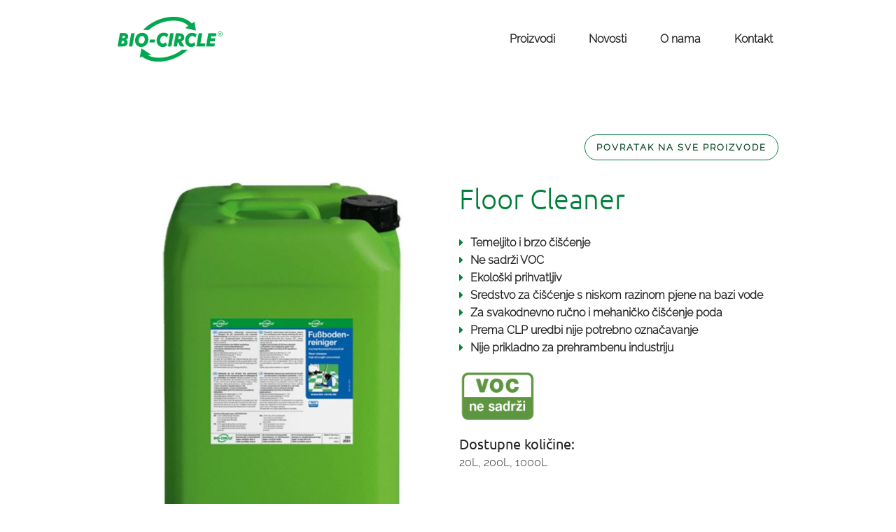

--- FILE ---
content_type: text/html; charset=UTF-8
request_url: https://www.bio-circle.hr/proizvodi-post/floor-cleaner
body_size: 4989
content:
<!DOCTYPE html><html lang="en"><head><title>Floor Cleaner - Proizvodi Post - Bio-Circle</title><meta http-equiv="Content-Type" content="text/html; charset=utf-8" /><meta name="description" content="Alkalno sredstvo za čišćenje podova različitog materijala" /><meta property="og:description" content="Alkalno sredstvo za čišćenje podova različitog materijala" /><meta property="og:title" content="Floor Cleaner - Proizvodi Post - Bio-Circle" /><meta property="og:type" content="website" /><meta property="og:locale" content="en" /><meta property="og:image" content="https://cdn7.site-media.eu/images/1200x630/5310315/facebook-webshare.png" /><meta property="og:url" content="https://www.bio-circle.hr/proizvodi-post/floor-cleaner" /><meta name="viewport" content="width=device-width, initial-scale=1" /><!-- Google tag (gtag.js) --><script async src="https://www.googletagmanager.com/gtag/js?id=G-YZPCKRGL50"></script><script>
  window.dataLayer = window.dataLayer || [];
  function gtag(){dataLayer.push(arguments);}
  gtag('js', new Date());

  gtag('config', 'G-YZPCKRGL50');
</script><link rel="icon" type="image/png" href="https://cdn7.site-media.eu/images/16x16/5311344/favicon.png" sizes="16x16"><link rel="icon" type="image/png" href="https://cdn7.site-media.eu/images/32x32/5311344/favicon.png" sizes="32x32"><link rel="icon" type="image/png" href="https://cdn7.site-media.eu/images/96x96/5311344/favicon.png" sizes="96x96"><link rel="apple-touch-icon-precomposed" sizes="152x152" href="https://cdn7.site-media.eu/images/152x152/5311344/favicon.png"><link rel="preconnect" href="https://cdn7.site-media.eu" /><link rel="stylesheet" type="text/css" media="screen" href="/webcard/static/app.min.1768398951.css"/><link rel="stylesheet" type="text/css" media="screen" href="/css/custom.221007111500.css" id="customcss"/><link rel="canonical" href="https://www.bio-circle.hr/proizvodi-post/floor-cleaner"/><link rel="alternate" hreflang="en" href="https://www.bio-circle.hr/proizvodi/59166888.xml" type="application/rss+xml" title="Bio-Circle - Napredna tehnologija čišćenja"/><link rel="alternate" hreflang="en" href="https://www.bio-circle.hr/proizvodi/59167347.xml" type="application/rss+xml" title="Pregled proizvoda - Bio-Circle"/><script>if (!webcard) var webcard={};webcard.id=303373;webcard.moduleId=2146719;webcard.culture="en";webcard.type=2;webcard.isEdit=false;webcard.isPreview=false;webcard.isMobile=/Android|webOS|iPhone|iPad|iPod|BlackBerry/i.test(navigator.userAgent);webcard.isTouch='ontouchstart' in window || navigator.msMaxTouchPoints > 0;webcard.googleMapsEmbedApiKey='AIzaSyDoOLq_ts27g3vEog9sGYB0GJSyWBDK9gs';webcard.googleMapsApiKey='';webcard.apiHost='api.sitehub.io';var extraPath='floor-cleaner';</script><link rel="preload" as="style" href="https://cdn7.site-media.eu/g/fonts/css?family=Raleway:300%7CUbuntu:300,regular,700&amp;subset=latin&amp;display=swap" /><link rel="stylesheet" media="print" onload="this.media='all'" href="https://cdn7.site-media.eu/g/fonts/css?family=Raleway:300%7CUbuntu:300,regular,700&amp;subset=latin&amp;display=swap" /><style>figure{margin:0}#ed-59488020 { flex-basis: auto; } #ed-59488020 > .inner { justify-content: space-between; align-items: center; } #ed-59566493 .space { height: 25px; } #ed-59166975 .space { height: 25px; } #ed-59166942 > .inner { align-content: center; } @media screen and (max-width: 575px) {  #ed-59166942 { margin: 0px; }} #ed-59166966 { flex-basis: auto; } @media screen and (max-width: 975px) {  #ed-59166966 > .inner { align-items: center; place-content: center; }} #ed-59166978 { flex-basis: auto; flex-grow: 1; } #ed-59166960 .space { height: 15px; } #ed-59166957 .space { height: 15px; } #ed-59166951 > .inner { flex-direction: row; justify-content: center; align-items: center; } #ed-59488023 > .inner { align-items: stretch; }</style></head><body class="page-2146719 pagelayout-1 slogan culture-en"><div class="ed-element ed-reference ed-reference-container flex-justify-content-space-between flex-align-items-center wv-boxed menu-wrapper menu-wrapper-js-anchor preset-menu-estilo sticky" id="ed-59488020" data-reference="59166789"><div class="inner"><figure class="ed-element ed-image logo" id="ed-59166792"><a href="/"><img src="https://cdn7.site-media.eu/images/150/4897347/puric-Bio-Circle.png" alt="" style="width: 150px; height: auto;" srcset="https://cdn7.site-media.eu/images/150/4897347/puric-Bio-Circle.png 150w, https://cdn7.site-media.eu/images/300/4897347/puric-Bio-Circle.png 2x"></a></figure><div class="ed-element ed-container mobile-cont" id="ed-59166798"><div class="inner"><div class="ed-element ed-html menu-trigger" id="ed-59166801">
<span></span>
<span></span>
<span></span>
<span></span>
<span></span>
<span></span></div></div></div><nav class="ed-element ed-menu wv-custom" id="ed-59166795"><ul class="menu-level-0"><li class="wv-page-2146692-en first"><a href="/pregled-proizvoda" class="wv-page-2146692-en first">Proizvodi</a></li><li><a href="/#ed-59166642" class="wv-link-elm">Novosti</a></li><li class="menu-sub"><a href="/#ed-59166708" class="wv-link-elm sub-trigger">O nama</a><div class="sub"><ul class="sub menu-level-1"><li class="wv-page-2146683-en first"><a href="/povijest" class="wv-page-2146683-en first">Povijest</a></li><li class="wv-page-2146686-en"><a href="/vrijednosti" class="wv-page-2146686-en">Vrijednosti</a></li><li class="wv-page-2146695-en"><a href="/suradnja" class="wv-page-2146695-en">Suradnja</a></li><li class="wv-page-2146701-en end"><a href="/know-how" class="wv-page-2146701-en last">Know-how</a></li></ul></div></li><li class="end"><a href="/#ed-59166963" class="wv-link-elm last">Kontakt</a></li></ul></nav></div></div><div class="ed-element ed-collection-container wv-boxed wv-spacer preset-blog-post-proizvodi" style="--spacer-height:111px;" id="ed-59488014"><div class="inner" data-collection-bind="%7B%22id%22%3A%225fc109eceeae0d31933e6ae2%22%2C%22single%22%3A1%2C%22name%22%3A%22Proizvodi%22%2C%22slug%22%3A%22proizvodi%22%2C%22link%22%3A%7B%22type%22%3A%22self%22%2C%22href%22%3A%22https%3A//cms.sitejet.io/api/collections/5fc109eceeae0d31933e6ae2%22%7D%7D" style="opacity:0"><article class="ed-element ed-collection-item" id="ed-59488017"><div class="inner"><div class="ed-element ed-button custom-theme right" id="ed-59533310"><a class="button center" href="/pregled-proizvoda">Povratak na sve proizvode</a></div><div class="ed-element ed-container" id="ed-59488025"><div class="inner" data-collection-bind="%7B%22type%22%3A%22cms%22%2C%22field%22%3A%22content%22%7D">&nbsp;</div></div></div></article></div></div><div class="ed-element ed-reference ed-reference-container footer flex-align-items-stretch preset-footer-bragi-v2-triangle full-width" style="background-color: rgb(0, 63, 29);" id="ed-59488023" data-reference="59166963"><div class="inner"><div class="ed-element ed-container wv-spacer footer-bragi-box" id="ed-59166966"><div class="inner"><div class="ed-element ed-headline custom-theme" id="ed-59166969"><h2><span class="color-user-1">Kontakt</span></h2></div><div class="ed-element ed-text custom-theme" id="ed-59563941"><p style="text-align: left;">Purić d.o.o. &nbsp;<span style="font-size: 11px;">OVLAŠTENI DISTRIBUTER</span></p></div><div class="ed-element ed-spacer" id="ed-59566493"><div class="space"></div></div><div class="ed-element ed-text footer-bragi-text custom-theme" id="ed-59166972"><p><i class="fa fr-deletable" contenteditable="false"></i><span class="color-background"><span data-bind="customer.street">Andrije Hebranga 54</span>,&nbsp;</span></p><p><span class="color-background"><span data-bind="customer.zip" style="font-family: &quot;Times New Roman&quot;, Times, serif, -webkit-standard;">10430</span> <span data-bind="customer.city">Samobor</span></span></p><p><span class="color-background"><span style="font-family: Times New Roman,Times,serif,-webkit-standard;"><i class="fa fr-deletable" contenteditable="false"></i><span class="fr-deletable" contenteditable="false" data-bind="customer.phone">+385 1 3368 139</span></span></span></p><p><span class="color-background"><span style="font-family: Times New Roman,Times,serif,-webkit-standard;"><span class="color-background"><span style="font-family: Times New Roman,Times,serif,-webkit-standard;"><i class="fa fr-deletable" contenteditable="false"></i><span class="fr-deletable" contenteditable="false" data-bind="customer.mobile">+385 95 336 8139</span></span></span></span></span></p><p><span class="color-background"><i class="fa fa-envelope"></i><a class="color-background" data-bind="customer.email" href="mailto:bio-circle@puric.hr">bio-circle@puric.hr</a></span></p></div><div class="ed-element ed-spacer" id="ed-59166975"><div class="space"></div></div><div class="ed-element ed-container flex-align-content-center wv-overflow_visible preset-social-icons-v2-default" id="ed-59166942"><div class="inner"><figure class="ed-element ed-icon social-icons-icon" id="ed-59166945"><a href="https://www.facebook.com/BioCircleHrvatska" target="_blank"><svg xmlns="http://www.w3.org/2000/svg" viewBox="0 -448 264 512" data-icon="fa-brands-facebook-f" preserveAspectRatio="xMidYMid" style="overflow: hidden;"><path d="M76.7 64V-165H0V-256H76.7V-327.7C76.7 -405.6 124.3 -448 193.8 -448C227.1 -448 255.7 -445.5 264 -444.4V-363H215.8C178 -363 170.7 -345 170.7 -318.7V-256H256L244.3 -165H170.7V64"></path></svg></a></figure><figure class="ed-element ed-icon social-icons-icon" id="ed-59166948"><a href="https://www.instagram.com/biocircle_hr/" target="_blank"><svg xmlns="http://www.w3.org/2000/svg" viewBox="0 -416 448 448" data-icon="fa-brands-instagram" preserveAspectRatio="xMidYMid"><path d="M224.1 -307C160.5 -307 109.2 -255.7 109.2 -192.1S160.5 -77.2 224.1 -77.2S339 -128.5 339 -192.1S287.7 -307 224.1 -307zM224.1 -117.4C183 -117.4 149.4 -150.9 149.4 -192.1S182.9 -266.8 224.1 -266.8S298.8 -233.3 298.8 -192.1S265.2 -117.4 224.1 -117.4zM370.5 -311.7C370.5 -296.8 358.5 -284.9 343.7 -284.9C328.8 -284.9 316.9 -296.9 316.9 -311.7S328.9 -338.5 343.7 -338.5S370.5 -326.5 370.5 -311.7zM446.6 -284.5C444.9 -320.4 436.7 -352.2 410.4 -378.4C384.2 -404.6 352.4 -412.8 316.5 -414.6C279.5 -416.7 168.6 -416.7 131.6 -414.6C95.8 -412.9 64 -404.7 37.7 -378.5S3.3 -320.5 1.5 -284.6C-0.6 -247.6 -0.6 -136.7 1.5 -99.7C3.2 -63.8 11.4 -32 37.7 -5.8S95.7 28.6 131.6 30.4C168.6 32.5 279.5 32.5 316.5 30.4C352.4 28.7 384.2 20.5 410.4 -5.8C436.6 -32 444.8 -63.8 446.6 -99.7C448.7 -136.7 448.7 -247.5 446.6 -284.5zM398.8 -60C391 -40.4 375.9 -25.3 356.2 -17.4C326.7 -5.7 256.7 -8.4 224.1 -8.4S121.4 -5.8 92 -17.4C72.4 -25.2 57.3 -40.3 49.4 -60C37.7 -89.5 40.4 -159.5 40.4 -192.1S37.8 -294.8 49.4 -324.2C57.2 -343.8 72.3 -358.9 92 -366.8C121.5 -378.5 191.5 -375.8 224.1 -375.8S326.8 -378.4 356.2 -366.8C375.8 -359 390.9 -343.9 398.8 -324.2C410.5 -294.7 407.8 -224.7 407.8 -192.1S410.5 -89.4 398.8 -60z"></path></svg></a></figure></div></div></div></div><div class="ed-element ed-container full-width footer-bragi-map wv-overflow_visible" id="ed-59166978"><div class="background" style="height: 450px; transform: translate3d(0px, 0px, 0px);"><div class="ed-element ed-map wv-bg" id="ed-59166981"><div class="map-canvas" style="height: 360px; position: relative; overflow: hidden;" data-parameters="{&quot;markers&quot;:[{&quot;query&quot;:&quot;Andrije Hebranga 54, 10430 Samobor&quot;,&quot;title&quot;:&quot;Bio-Circle&quot;,&quot;lat&quot;:45.8135554,&quot;lng&quot;:15.7109867}],&quot;center&quot;:{&quot;query&quot;:&quot;Andrije Hebranga 54, 10430 Samobor&quot;,&quot;lat&quot;:45.8135554,&quot;lng&quot;:15.7109867,&quot;markers&quot;:&quot;center&quot;},&quot;zoom&quot;:13,&quot;type&quot;:&quot;roadmap&quot;,&quot;style&quot;:{&quot;name&quot;:&quot;default&quot;,&quot;configuration&quot;:null,&quot;color&quot;:&quot;#999999&quot;},&quot;controls&quot;:{&quot;zoom&quot;:true,&quot;mousewheel&quot;:true,&quot;scale&quot;:false}}"></div></div></div><div class="inner">&nbsp;</div></div><div class="ed-element ed-container wv-boxed full-width bg-user-1" id="ed-59166951"><div class="inner"><div class="ed-element ed-container" id="ed-59166954"><div class="inner"><div class="ed-element ed-spacer" id="ed-59166960"><div class="space"></div></div><div class="ed-element ed-text custom-theme" id="ed-59166885"><p style="text-align: left;"><a href="/legal-notice"><span style="font-size: 10px;">Imprint</span></a><span style="font-size: 10px;"> | <a href="/privacy">Privacy Policy |&nbsp;</a>© 2021</span></p></div><div class="ed-element ed-spacer" id="ed-59166957"><div class="space"></div></div></div></div></div></div></div></div><script src="/webcard/static/app.bundle.1768398969.js"></script><script src="/js/custom.210423132010.js"></script><script>var _paq = _paq || [];_paq.push(['trackPageView']);_paq.push(['enableLinkTracking']);(function() {var u="//www.page-stats.de/";_paq.push(['setTrackerUrl', u+'piwik.php']);_paq.push(['setSiteId', '14817']);var d=document, g=d.createElement('script'), s=d.getElementsByTagName('script')[0];g.type='text/javascript'; g.async=true; g.defer=true; g.src=u+'piwik.js'; s.parentNode.insertBefore(g,s);})();document.addEventListener('click', function (event) { try { var a = event.target.closest('a'); a && a.href.indexOf('tel:')>-1 && _paq.push(['trackEvent','call','click']); } catch (e) {} }, false);</script><script async src="https://www.googletagmanager.com/gtag/js?id=G-YZPCKRGL50"></script><script>var disableStr = 'ga-disable-G-YZPCKRGL50';if (document.cookie.indexOf(disableStr + '=true') > -1) { window[disableStr] = true; }function gaOptout() { document.cookie = disableStr + '=true; expires=Thu, 31 Dec 2099 23:59:59 UTC; path=/'; window[disableStr] = true; }window.dataLayer = window.dataLayer || [];function gtag(){dataLayer.push(arguments);}gtag('js', new Date());gtag('config', 'G-YZPCKRGL50');</script></body>
</html>


--- FILE ---
content_type: text/css; charset=UTF-8
request_url: https://www.bio-circle.hr/css/custom.221007111500.css
body_size: 28122
content:
/* Error: Browserslist: caniuse-lite is outdated. Please run:
  npx browserslist@latest --update-db
  Why you should do it regularly: https://github.com/browserslist/browserslist#browsers-data-updating
 */ html{box-sizing:border-box;font-family:sans-serif;line-height:1.15;-ms-text-size-adjust:100%;-webkit-text-size-adjust:100%;-ms-overflow-style:scrollbar;-webkit-tap-highlight-color:rgba(0,0,0,0)}*,*::before,*::after{box-sizing:inherit}@-ms-viewport{width:device-width}p{margin-top:0}[tabindex="-1"]:focus{outline:none !important}hr{box-sizing:content-box;height:0;overflow:visible;border:none}p{margin-top:0;margin-bottom:0}abbr[title],abbr[data-original-title]{text-decoration:underline;text-decoration:underline dotted;cursor:help;border-bottom:0}address{font-style:normal;line-height:inherit}ol,ul,dl{margin:0}ol ol,ul ul,ol ul,ul ol{margin-bottom:0}ol{padding:0}ol li{list-style-position:inside}dt{font-weight:600}dd{margin-bottom:.5rem;margin-left:0}blockquote{margin:0 0 1rem}dfn{font-style:italic}b,strong{font-weight:600}small{font-size:80%}sub,sup{position:relative;font-size:75%;line-height:0;vertical-align:baseline}sub{bottom:-.25em}sup{top:-.5em}a{color:#252525;text-decoration:none;background-color:transparent;-webkit-text-decoration-skip:objects;transition:all .3s ease-in-out}a:hover{color:#1186d2;text-decoration:none}a:not([href]):not([tabindex]){color:inherit;text-decoration:none}a:not([href]):not([tabindex]):hover{color:inherit;text-decoration:none}a:not([href]):not([tabindex]):focus{outline:0}pre,code,kbd,samp{font-family:monospace, monospace;font-size:1em}pre{margin-top:0;margin-bottom:1rem;overflow:auto}figure{margin:0 0 1rem}img{vertical-align:middle;border-style:none}img,.background-image-holder{image-rendering:-webkit-optimize-contrast}svg:not(:root){overflow:hidden}a,area,button,[role="button"],input,label,select,summary,textarea{touch-action:manipulation}::-webkit-input-placeholder,::-moz-placeholder,:-ms-input-placeholder,:-moz-placeholder{color:#252525}table{border-collapse:collapse}caption{padding-top:.75rem;padding-bottom:.75rem;color:#7a7c7b;text-align:left;caption-side:bottom}th{text-align:left}label{display:inline-block;margin-bottom:.5rem}button:focus{outline:1px dotted;outline:5px auto -webkit-focus-ring-color}input,button,select,optgroup,textarea{margin:0;font-family:inherit;font-size:inherit;line-height:inherit}button,input{overflow:visible}button,select{text-transform:none}button,html [type="button"],[type="reset"],[type="submit"]{-webkit-appearance:button}button::-moz-focus-inner,[type="button"]::-moz-focus-inner,[type="reset"]::-moz-focus-inner,[type="submit"]::-moz-focus-inner{padding:0;border-style:none}input[type="radio"],input[type="checkbox"]{box-sizing:border-box;padding:0}input[type="radio"]:disabled,input[type="checkbox"]:disabled{cursor:false}input[type="date"],input[type="time"],input[type="datetime-local"],input[type="month"]{-webkit-appearance:listbox}textarea{overflow:auto;resize:vertical}fieldset{min-width:0;padding:0;margin:0;border:0}legend{display:block;width:100%;max-width:100%;padding:0;margin-bottom:.5rem;font-size:1.5rem;line-height:inherit;color:inherit;white-space:normal}progress{vertical-align:baseline}[type="number"]::-webkit-inner-spin-button,[type="number"]::-webkit-outer-spin-button{height:auto}[type="search"]{outline-offset:-2px;-webkit-appearance:none}[type="search"]::-webkit-search-cancel-button,[type="search"]::-webkit-search-decoration{-webkit-appearance:none}::-webkit-file-upload-button{font:inherit;-webkit-appearance:button}output{display:inline-block}summary{display:list-item}template{display:none}[hidden]{display:none !important}.ed-text,.ed-image img{max-width:100%}body{margin:0;font-family:"Raleway";font-weight:300;color:#252525;background-color:#fff;text-transform:none;font-style:normal;text-align:inherit;font-size:16px;line-height:1.5;letter-spacing:0px}h1,.h1,h2,.h2,h3,.h3,h4,.h4,h5,.h5,h6,.h6{font-family:"Ubuntu";font-weight:600;color:#007e3b;margin-top:0;margin-bottom:0}h1,.h1{font-family:"Ubuntu";color:#252525;font-size:55px;line-height:1.5;letter-spacing:0px;font-weight:300;text-transform:none;font-style:normal;text-decoration:none;text-align:inherit;margin-bottom:0}@media screen and (max-width: 60.9375rem){h1,.h1{font-size:50px}}@media screen and (max-width: 35.9375rem){h1,.h1{font-size:45px}}@media screen and (max-width: 35.9375rem){h1,.h1{line-height:1.2}}h2,.h2{font-family:"Ubuntu";color:#007e3b;font-size:40px;line-height:1.5;letter-spacing:0px;font-weight:300;text-transform:none;font-style:normal;text-decoration:none;text-align:inherit;margin-bottom:0}@media screen and (max-width: 35.9375rem){h2,.h2{line-height:1.2}}h3,.h3{font-family:"Ubuntu";color:#007e3b;font-size:28px;line-height:1.5;letter-spacing:0px;font-weight:400;text-transform:none;font-style:normal;text-decoration:none;text-align:inherit;margin-bottom:0}@media screen and (max-width: 60.9375rem){h3,.h3{font-size:23.8px}}@media screen and (max-width: 35.9375rem){h3,.h3{font-size:22.4px}}h4,.h4{font-family:"Ubuntu";color:#252525;font-size:22px;line-height:1.2;letter-spacing:0px;font-weight:400;text-transform:none;font-style:normal;text-decoration:none;text-align:inherit;margin-bottom:0}@media screen and (max-width: 60.9375rem){h4,.h4{font-size:21px}}@media screen and (max-width: 35.9375rem){h4,.h4{font-size:18px}}h5,.h5{font-family:"Ubuntu";color:#252525;font-size:20px;line-height:1.5;letter-spacing:0px;font-weight:400;text-transform:none;font-style:normal;text-decoration:none;text-align:inherit;margin-bottom:0}@media screen and (max-width: 60.9375rem){h5,.h5{font-size:17px}}h6,.h6{font-family:"Ubuntu";color:#252525;font-size:18px;line-height:1.2;letter-spacing:0px;font-weight:400;text-transform:none;font-style:normal;text-decoration:none;text-align:inherit;margin-bottom:0}@media screen and (max-width: 60.9375rem){h6,.h6{font-size:16px}}.ed-section>section,.ed-grid>section,.ed-reference>section{position:relative}.ed-section>section.parallax,.ed-grid>section.parallax,.ed-reference>section.parallax{overflow:hidden;backface-visibility:hidden}.ed-section>section>.inner,.ed-grid>section>.inner,.ed-reference>section>.inner{position:relative;min-height:100%}.ed-section>section>.inner:after,.ed-grid>section>.inner:after,.ed-reference>section>.inner:after{content:'';position:relative;display:block;clear:both}.ed-section>section>.overlay,.ed-grid>section>.overlay,.ed-reference>section>.overlay{position:absolute;z-index:0;top:0;right:0;bottom:0;left:0;pointer-events:none}.ed-section>section>.background,.ed-grid>section>.background,.ed-reference>section>.background{position:absolute;z-index:0;top:0;left:0;bottom:0;right:0}.ed-section>section>.background+.overlay,.ed-section>section>.background~.inner.container,.ed-section>section>.background~.ed-element,.ed-grid>section>.background+.overlay,.ed-grid>section>.background~.inner.container,.ed-grid>section>.background~.ed-element,.ed-reference>section>.background+.overlay,.ed-reference>section>.background~.inner.container,.ed-reference>section>.background~.ed-element{-webkit-transform:translate3d(0, 0, 0)}.ed-section>section>.background~.ed-element,.ed-grid>section>.background~.ed-element,.ed-reference>section>.background~.ed-element{position:relative}.wv-abs{position:absolute}.wv-fixed{position:fixed}.wv-bg.bg-lt,.wv-bg.ed-image.bg-lt .background-image-holder,.ed-image.bg-lt,.wv-bg.ed-slider .ed-slider-item.bg-lt{background-position:left top}.wv-bg.bg-lt img,.wv-bg.ed-image.bg-lt .background-image-holder img,.ed-image.bg-lt img,.wv-bg.ed-slider .ed-slider-item.bg-lt img{object-position:left top}.wv-bg.bg-lc,.wv-bg.ed-image.bg-lc .background-image-holder,.ed-image.bg-lc,.wv-bg.ed-slider .ed-slider-item.bg-lc{background-position:left center}.wv-bg.bg-lc img,.wv-bg.ed-image.bg-lc .background-image-holder img,.ed-image.bg-lc img,.wv-bg.ed-slider .ed-slider-item.bg-lc img{object-position:left center}.wv-bg.bg-lb,.wv-bg.ed-image.bg-lb .background-image-holder,.ed-image.bg-lb,.wv-bg.ed-slider .ed-slider-item.bg-lb{background-position:left bottom}.wv-bg.bg-lb img,.wv-bg.ed-image.bg-lb .background-image-holder img,.ed-image.bg-lb img,.wv-bg.ed-slider .ed-slider-item.bg-lb img{object-position:left bottom}.wv-bg.bg-rt,.wv-bg.ed-image.bg-rt .background-image-holder,.ed-image.bg-rt,.wv-bg.ed-slider .ed-slider-item.bg-rt{background-position:right top}.wv-bg.bg-rt img,.wv-bg.ed-image.bg-rt .background-image-holder img,.ed-image.bg-rt img,.wv-bg.ed-slider .ed-slider-item.bg-rt img{object-position:right top}.wv-bg.bg-rc,.wv-bg.ed-image.bg-rc .background-image-holder,.ed-image.bg-rc,.wv-bg.ed-slider .ed-slider-item.bg-rc{background-position:right center}.wv-bg.bg-rc img,.wv-bg.ed-image.bg-rc .background-image-holder img,.ed-image.bg-rc img,.wv-bg.ed-slider .ed-slider-item.bg-rc img{object-position:right center}.wv-bg.bg-rb,.wv-bg.ed-image.bg-rb .background-image-holder,.ed-image.bg-rb,.wv-bg.ed-slider .ed-slider-item.bg-rb{background-position:right bottom}.wv-bg.bg-rb img,.wv-bg.ed-image.bg-rb .background-image-holder img,.ed-image.bg-rb img,.wv-bg.ed-slider .ed-slider-item.bg-rb img{object-position:right bottom}.wv-bg.bg-ct,.wv-bg.ed-image.bg-ct .background-image-holder,.ed-image.bg-ct,.wv-bg.ed-slider .ed-slider-item.bg-ct{background-position:center top}.wv-bg.bg-ct img,.wv-bg.ed-image.bg-ct .background-image-holder img,.ed-image.bg-ct img,.wv-bg.ed-slider .ed-slider-item.bg-ct img{object-position:center top}.wv-bg.bg-cc,.wv-bg.ed-image.bg-cc .background-image-holder,.ed-image.bg-cc,.wv-bg.ed-slider .ed-slider-item.bg-cc{background-position:center center}.wv-bg.bg-cc img,.wv-bg.ed-image.bg-cc .background-image-holder img,.ed-image.bg-cc img,.wv-bg.ed-slider .ed-slider-item.bg-cc img{object-position:center center}.wv-bg.bg-cb,.wv-bg.ed-image.bg-cb .background-image-holder,.ed-image.bg-cb,.wv-bg.ed-slider .ed-slider-item.bg-cb{background-position:center bottom}.wv-bg.bg-cb img,.wv-bg.ed-image.bg-cb .background-image-holder img,.ed-image.bg-cb img,.wv-bg.ed-slider .ed-slider-item.bg-cb img{object-position:center bottom}.wv-bg{position:absolute;z-index:0;top:auto;right:auto;bottom:auto;left:auto;width:100%;height:100%;padding:0 !important;backface-visibility:hidden}.wv-bg.ed-element{position:absolute;z-index:0;top:auto;right:auto;bottom:auto;left:auto;width:100%;height:100%;padding:0 !important}.wv-bg.ed-image img{display:none}.wv-bg.ed-image .resizable-control{display:none}.wv-bg.ed-image .background-image-holder{position:absolute;left:0;top:0;right:0;bottom:0;background-size:cover;background-repeat:no-repeat;background-position:center center}.wv-bg.ed-image.wv-tile .background-image-holder{background-size:auto;background-repeat:repeat}.wv-bg.ed-slider{max-width:100%}.wv-bg.ed-slider .slider-container{display:block;position:relative;width:100%;height:100%;margin:0;padding:0}.wv-bg.ed-slider .ed-slider-items{height:100%}.wv-bg.ed-slider .ed-slider-item{position:relative;height:100%;background-size:cover;background-repeat:no-repeat;background-position:center center}.wv-bg.ed-slider .slick-vertical .ed-slider-item{height:auto}.wv-bg.ed-element.ed-slider .ed-slider-item img{opacity:1;visibility:visible}.wv-bg .ed-slider-item img{object-fit:cover;object-position:center center;position:absolute;top:0;left:0;right:0;bottom:0;width:100% !important;height:100%}@media (-ms-high-contrast: none),(-ms-high-contrast: active){.wv-bg .ed-slider-item img{display:block;height:auto !important;width:100% !important;min-height:100%;min-width:100%;top:50%;left:50%;-ms-transform:translate(-50%, -50%);transform:translate(-50%, -50%)}}.wv-bg.ed-youtube iframe,.wv-bg.ed-youtube .iframe-holder,.wv-bg.ed-map .map-canvas{width:100% !important;height:100% !important}.wv-bg.ed-vimeo{background:#000}.wv-bg-fixed{background-attachment:fixed}.pos-cc{transform:translateX(-50%) translateY(-50%);left:50%;top:50%}.pos-ct{transform:translateX(-50%);left:50%;top:0}.pos-cb{transform:translateX(-50%);bottom:0;left:50%}.pos-lt{left:0;top:0}.pos-lc{transform:translateY(-50%);left:0;top:50%}.pos-lb{bottom:0;left:0}.pos-rt{right:0;top:0}.pos-rc{transform:translateY(-50%);right:0;top:50%}.pos-rb{bottom:0;right:0}.imgLeft{float:left;margin-right:1rem}.imgRight{float:right;margin-left:1rem}.left{text-align:left}.center{text-align:center}.right{text-align:right}.ed-slider{position:relative}.slider-controls{opacity:0}.slider-container{overflow:hidden}.ed-slider:hover .slider-controls{opacity:1}.slider-controls #prevBtn a,.slider-controls #nextBtn a{color:#dfdfdf;opacity:0.5;text-decoration:none}.slider-controls #prevBtn{position:absolute;top:40%;left:15px}.slider-controls #nextBtn{position:absolute;top:40%;right:15px}.ed-slider-items,#content .ed-slider-items{list-style:none;margin:0;padding:0}.ed-slider-items:before,.ed-slider-items:after{content:"";display:table}.ed-slider-items:after{clear:both}.ed-slider-items li,#content .ed-slider-items li{list-style:none;margin:0;padding:0;position:relative}.ed-slider-items li img,#content .ed-slider-items li img{vertical-align:top;max-width:100%}.ed-slider-text{position:absolute;bottom:0;left:0;padding:12px;background:rgba(0,0,0,0.5);color:#fff;width:100%;box-sizing:border-box}.wv-abs{position:absolute}.wv-fixed{position:fixed}.wv-bg-fixed{background-attachment:fixed}.ed-slider-items,.ed-slider-item{backface-visibility:hidden}.cf:before,.cf:after{content:"";display:table}.cf:after{clear:both}.ed-image>span{display:block}@media (-ms-high-contrast: none),(-ms-high-contrast: active){.ed-container>.inner{min-height:1px}}.ed-container{max-width:100%}.ed-container>a.inner:hover,.ed-container>a.inner:focus,.ed-container>a.inner:active,.ed-container>a.inner.active{text-decoration:unset;color:unset}.wv-overflow_hidden,.wv-overflow_hidden>.inner{overflow:hidden}.wv-overflow_visible,.wv-overflow_visible>.inner{overflow:visible}.wv-overflow_horizontal,.wv-overflow_horizontal>.inner{overflow-y:hidden;overflow-x:auto}.wv-overflow_vertical,.wv-overflow_vertical>.inner{overflow-y:auto;overflow-x:hidden}.wv-overflow_auto,.wv-overflow_auto>.inner{overflow:auto}.wv-content>.inner,.wv-spacer>.inner{padding-top:5rem;padding-bottom:5rem}@media screen and (max-width: 35.9375rem){.wv-content>.inner,.wv-spacer>.inner{padding-top:4rem}}@media screen and (max-width: 35.9375rem){.wv-content>.inner,.wv-spacer>.inner{padding-bottom:4rem}}.wv-boxed>.inner{padding-left:1rem;padding-right:1rem;margin-left:auto;margin-right:auto;max-width:61rem}.wv-headline{margin-bottom:.5rem}.wv-headline h1,.wv-headline h2,.wv-headline h3,.wv-headline h4,.wv-headline h5,.wv-headline h6{margin-bottom:0}.wv-dummy{position:relative;background:fuchsia;color:white}.wv-dummy:after{position:absolute;background:white;color:fuchsia;content:'Auto-generated Dummy Content';padding:0.5rem;border-radius:0.25rem;z-index:1000;left:0.25rem;top:0.25rem}.ed-gallery .ed-gallery-items{display:flex;align-content:stretch;align-items:stretch;flex-wrap:wrap;list-style:none;padding:0;margin:0}.ed-gallery .ed-gallery-items>.ed-gallery-thumb{overflow:hidden}.ed-gallery .ed-gallery-items>.ed-gallery-thumb>a>img{min-width:100%;max-width:100%;width:auto}.ed-gallery .ed-gallery-items[data-columns='6']>.ed-gallery-thumb{width:16.6666666667%}@media screen and (max-width: 100rem){.ed-gallery .ed-gallery-items[data-columns='6']>.ed-gallery-thumb{width:20%}}@media screen and (max-width: 75rem){.ed-gallery .ed-gallery-items[data-columns='6']>.ed-gallery-thumb{width:25%}}@media screen and (max-width: 61rem){.ed-gallery .ed-gallery-items[data-columns='6']>.ed-gallery-thumb{width:33.3333333333%}}@media screen and (max-width: 48rem){.ed-gallery .ed-gallery-items[data-columns='6']>.ed-gallery-thumb{width:50%}}.ed-gallery .ed-gallery-items[data-columns='5']>.ed-gallery-thumb{width:20%}@media screen and (max-width: 75rem){.ed-gallery .ed-gallery-items[data-columns='5']>.ed-gallery-thumb{width:25%}}@media screen and (max-width: 61rem){.ed-gallery .ed-gallery-items[data-columns='5']>.ed-gallery-thumb{width:33.3333333333%}}@media screen and (max-width: 48rem){.ed-gallery .ed-gallery-items[data-columns='5']>.ed-gallery-thumb{width:50%}}.ed-gallery .ed-gallery-items[data-columns='4']>.ed-gallery-thumb{width:25%}@media screen and (max-width: 61rem){.ed-gallery .ed-gallery-items[data-columns='4']>.ed-gallery-thumb{width:33.3333333333%}}@media screen and (max-width: 48rem){.ed-gallery .ed-gallery-items[data-columns='4']>.ed-gallery-thumb{width:50%}}.ed-gallery .ed-gallery-items[data-columns='3']>.ed-gallery-thumb{width:33.3333333333%}@media screen and (max-width: 61rem){.ed-gallery .ed-gallery-items[data-columns='3']>.ed-gallery-thumb{width:33.3333333333%}}@media screen and (max-width: 48rem){.ed-gallery .ed-gallery-items[data-columns='3']>.ed-gallery-thumb{width:50%}}:not(.wv-bg) .ed-slider,:not(.wv-bg) .ed-content-slider{max-width:100%}.ed-slider img{color:transparent}.ed-form-container{margin-bottom:1rem}.ed-text>blockquote{padding:3rem 0 1rem 1rem;border-width:0;border-left-width:3px;border-style:solid;font-style:italic;color:inherit}body.edit .ed-html .script-placeholder:before{content:"Script";display:inline-block;background:#f58220;color:#fff;padding:4px;font-size:12px;font-family:Helvetica, sans-serif}body.edit .badge:before{content:"Elfsight Widget";display:inline-block;background:#f58220;color:#fff;padding:4px;font-size:12px;font-family:Helvetica, sans-serif}.ed-form-textarea,.ed-form-phone,.ed-form-email,.ed-form-date,.ed-form-input,.ed-form-upload,.ed-form-number,.ed-form-select,.ed-form-checkbox,.ed-form-radio{margin-bottom:1rem}.ed-form-input>input,.ed-form-input>button,.ed-form-input>textarea,.ed-form-email>input,.ed-form-email>button,.ed-form-email>textarea,.ed-form-phone>input,.ed-form-phone>button,.ed-form-phone>textarea,.ed-form-date>input,.ed-form-date>button,.ed-form-date>textarea,.ed-form-upload>input,.ed-form-upload>button,.ed-form-upload>textarea,.ed-form-button>input,.ed-form-button>button,.ed-form-button>textarea,.ed-form-textarea>input,.ed-form-textarea>button,.ed-form-textarea>textarea,.ed-form-number>input,.ed-form-number>button,.ed-form-number>textarea,.ed-form-select>input,.ed-form-select>button,.ed-form-select>textarea{border-color:inherit}.ed-form-captcha{display:flex;justify-content:flex-start;align-items:center;margin-bottom:.5rem}.ed-form-captcha>.regenerate{margin-left:1rem}.ed-form-captcha>.regenerate>a{font:normal normal normal 14px/1 FontAwesome;font-size:0;text-rendering:auto;-webkit-font-smoothing:antialiased;display:inline-block;text-decoration:none}.ed-form-captcha>.regenerate>a:hover,.ed-form-captcha>.regenerate>a:active{text-decoration:none}.ed-form-captcha>.regenerate>a::before{font-size:1.5rem;content:'\f021'}.ed-map>.map-canvas{min-height:10px}@media screen and (max-width: 47.9375rem){.edit .hide-sm{position:relative;filter:grayscale(100%);opacity:0.4}.edit .hide-sm:before{position:absolute;max-width:100%;z-index:1;top:0;left:-1px;display:block;background:#f58220;color:#fff;padding:4px;font-size:12px;line-height:1;font-family:Helvetica, sans-serif;white-space:nowrap;content:"Hidden (Mobile)";opacity:1}.edit .hide-sm:hover:before{display:none}body:not(.edit) .hide-sm{display:none}}@media screen and (min-width: 48rem) and (max-width: 60.9375rem){.edit .hide-md{position:relative;filter:grayscale(100%);opacity:0.4}.edit .hide-md:before{position:absolute;max-width:100%;z-index:1;top:0;left:-1px;display:block;background:#f58220;color:#fff;padding:4px;font-size:12px;line-height:1;font-family:Helvetica, sans-serif;white-space:nowrap;content:"Hidden (Tablet)";opacity:1}.edit .hide-md:hover:before{display:none}body:not(.edit) .hide-md{display:none}}@media screen and (min-width: 61rem){.edit .hide-lg{position:relative;filter:grayscale(100%);opacity:0.4}.edit .hide-lg:before{position:absolute;max-width:100%;z-index:1;top:0;left:-1px;display:block;background:#f58220;color:#fff;padding:4px;font-size:12px;line-height:1;font-family:Helvetica, sans-serif;white-space:nowrap;content:"Hidden (Desktop)";opacity:1}.edit .hide-lg:hover:before{display:none}body:not(.edit) .hide-lg{display:none}}.edit .ed-element[data-start-at]{position:relative;filter:grayscale(100%);opacity:0.4}.edit .ed-element[data-start-at]:before{position:absolute;max-width:100%;z-index:1;top:0;left:-1px;display:block;background:#f58220;color:#fff;padding:4px;font-size:12px;line-height:1;font-family:Helvetica, sans-serif;white-space:nowrap;content:"Scheduled";opacity:1}.edit .ed-element[data-start-at]:hover:before{display:none}.preview .ed-element[data-start-at]{display:none}.edit .ed-element[data-expired]{position:relative;filter:grayscale(100%);opacity:0.4}.edit .ed-element[data-expired]:before{position:absolute;max-width:100%;z-index:1;top:0;left:-1px;display:block;background:#f58220;color:#fff;padding:4px;font-size:12px;line-height:1;font-family:Helvetica, sans-serif;white-space:nowrap;content:"Expired";opacity:1}.edit .ed-element[data-expired]:hover:before{display:none}.preview .ed-element[data-expired]{display:none}@supports not (-ms-high-contrast: none){body:not(.edit):not(.preview) .animation-initial{visibility:hidden}}.indent-1{padding-left:1rem}.indent-2{padding-left:2rem}.indent-3{padding-left:3rem}.indent-4{padding-left:4rem}.indent-5{padding-left:5rem}.indent-6{padding-left:6rem}.indent-7{padding-left:7rem}.indent-8{padding-left:8rem}.indent-9{padding-left:9rem}.ed-video iframe,.ed-video video{max-width:100%;vertical-align:top;position:relative}.ed-video.wv-bg{display:flex;align-items:stretch;align-content:stretch;justify-content:stretch}.ed-video.wv-bg video{object-fit:cover;object-position:center;width:100%;height:100%}@media (-ms-high-contrast: none),(-ms-high-contrast: active){.ed-video.wv-bg{position:absolute;top:0;left:0;right:0;bottom:0;display:block}.ed-video.wv-bg video{display:block;height:auto;width:100%;min-height:100%;min-width:100%}}.ed-audio audio{display:block;width:100%}.ed-iframe{display:block}.ed-iframe iframe{border:none;outline:none;max-width:100%;vertical-align:top}.ed-youtube.ar16_10,.ed-vimeo.ar16_10{padding-bottom:calc(.625 * 100%)}.ed-youtube.ar16_9,.ed-vimeo.ar16_9{padding-bottom:calc(.5625 * 100%)}.ed-youtube.ar4_3,.ed-vimeo.ar4_3{padding-bottom:calc(.75 * 100%)}.ed-youtube.ar2_1,.ed-vimeo.ar2_1{padding-bottom:calc(.5 * 100%)}.ed-youtube.ar1_1,.ed-vimeo.ar1_1{padding-bottom:calc(1 * 100%)}.ed-youtube.ar16_10,.ed-youtube.ar16_9,.ed-youtube.ar4_3,.ed-youtube.ar2_1,.ed-youtube.ar1_1,.ed-vimeo.ar16_10,.ed-vimeo.ar16_9,.ed-vimeo.ar4_3,.ed-vimeo.ar2_1,.ed-vimeo.ar1_1{position:relative}.ed-youtube.ar16_10>.iframe-holder,.ed-youtube.ar16_9>.iframe-holder,.ed-youtube.ar4_3>.iframe-holder,.ed-youtube.ar2_1>.iframe-holder,.ed-youtube.ar1_1>.iframe-holder,.ed-vimeo.ar16_10>.iframe-holder,.ed-vimeo.ar16_9>.iframe-holder,.ed-vimeo.ar4_3>.iframe-holder,.ed-vimeo.ar2_1>.iframe-holder,.ed-vimeo.ar1_1>.iframe-holder{position:absolute;top:50%;left:50%;transform:translate(-50%, -50%);width:100%;height:100%}.ed-youtube.ar16_10>.iframe-holder iframe,.ed-youtube.ar16_9>.iframe-holder iframe,.ed-youtube.ar4_3>.iframe-holder iframe,.ed-youtube.ar2_1>.iframe-holder iframe,.ed-youtube.ar1_1>.iframe-holder iframe,.ed-vimeo.ar16_10>.iframe-holder iframe,.ed-vimeo.ar16_9>.iframe-holder iframe,.ed-vimeo.ar4_3>.iframe-holder iframe,.ed-vimeo.ar2_1>.iframe-holder iframe,.ed-vimeo.ar1_1>.iframe-holder iframe{position:absolute}.ed-youtube.ar16_10>.iframe-holder iframe,.ed-youtube.ar16_10>.iframe-holder .video-loader,.ed-youtube.ar16_9>.iframe-holder iframe,.ed-youtube.ar16_9>.iframe-holder .video-loader,.ed-youtube.ar4_3>.iframe-holder iframe,.ed-youtube.ar4_3>.iframe-holder .video-loader,.ed-youtube.ar2_1>.iframe-holder iframe,.ed-youtube.ar2_1>.iframe-holder .video-loader,.ed-youtube.ar1_1>.iframe-holder iframe,.ed-youtube.ar1_1>.iframe-holder .video-loader,.ed-vimeo.ar16_10>.iframe-holder iframe,.ed-vimeo.ar16_10>.iframe-holder .video-loader,.ed-vimeo.ar16_9>.iframe-holder iframe,.ed-vimeo.ar16_9>.iframe-holder .video-loader,.ed-vimeo.ar4_3>.iframe-holder iframe,.ed-vimeo.ar4_3>.iframe-holder .video-loader,.ed-vimeo.ar2_1>.iframe-holder iframe,.ed-vimeo.ar2_1>.iframe-holder .video-loader,.ed-vimeo.ar1_1>.iframe-holder iframe,.ed-vimeo.ar1_1>.iframe-holder .video-loader{height:100% !important;width:100% !important;background-size:cover !important;background-position:center !important}.bg-primary{background:#007e3b !important}.color-primary{color:#007e3b !important}.fill-primary{fill:#007e3b !important}.stroke-primary{stroke:#007e3b !important}.bg-active-primary:hover,.bg-active-primary.active{background:#007e3b !important}.color-active-primary:hover,.color-active-primary.active{color:#007e3b !important}.border-color-primary{border-color:#007e3b !important}.border-color-active-primary:hover,.border-color-active-primary.active{border-color:#007e3b !important}.bg-secondary{background:#003f1d !important}.color-secondary{color:#003f1d !important}.fill-secondary{fill:#003f1d !important}.stroke-secondary{stroke:#003f1d !important}.bg-active-secondary:hover,.bg-active-secondary.active{background:#003f1d !important}.color-active-secondary:hover,.color-active-secondary.active{color:#003f1d !important}.border-color-secondary{border-color:#003f1d !important}.border-color-active-secondary:hover,.border-color-active-secondary.active{border-color:#003f1d !important}.bg-default{background:#252525 !important}.color-default{color:#252525 !important}.fill-default{fill:#252525 !important}.stroke-default{stroke:#252525 !important}.bg-active-default:hover,.bg-active-default.active{background:#252525 !important}.color-active-default:hover,.color-active-default.active{color:#252525 !important}.border-color-default{border-color:#252525 !important}.border-color-active-default:hover,.border-color-active-default.active{border-color:#252525 !important}.bg-text{background:#252525 !important}.color-text{color:#252525 !important}.fill-text{fill:#252525 !important}.stroke-text{stroke:#252525 !important}.bg-active-text:hover,.bg-active-text.active{background:#252525 !important}.color-active-text:hover,.color-active-text.active{color:#252525 !important}.border-color-text{border-color:#252525 !important}.border-color-active-text:hover,.border-color-active-text.active{border-color:#252525 !important}.bg-background{background:#fff !important}.color-background{color:#fff !important}.fill-background{fill:#fff !important}.stroke-background{stroke:#fff !important}.bg-active-background:hover,.bg-active-background.active{background:#fff !important}.color-active-background:hover,.color-active-background.active{color:#fff !important}.border-color-background{border-color:#fff !important}.border-color-active-background:hover,.border-color-active-background.active{border-color:#fff !important}.bg-user-1{background:#f9f5f5 !important}.color-user-1{color:#f9f5f5 !important}.fill-user-1{fill:#f9f5f5 !important}.stroke-user-1{stroke:#f9f5f5 !important}.bg-active-user-1:hover,.bg-active-user-1.active{background:#f9f5f5 !important}.color-active-user-1:hover,.color-active-user-1.active{color:#f9f5f5 !important}.border-color-user-1{border-color:#f9f5f5 !important}.border-color-active-user-1:hover,.border-color-active-user-1.active{border-color:#f9f5f5 !important}.bg-user-2{background:#0e336c !important}.color-user-2{color:#0e336c !important}.fill-user-2{fill:#0e336c !important}.stroke-user-2{stroke:#0e336c !important}.bg-active-user-2:hover,.bg-active-user-2.active{background:#0e336c !important}.color-active-user-2:hover,.color-active-user-2.active{color:#0e336c !important}.border-color-user-2{border-color:#0e336c !important}.border-color-active-user-2:hover,.border-color-active-user-2.active{border-color:#0e336c !important}.bg-user-3{background:#1186d2 !important}.color-user-3{color:#1186d2 !important}.fill-user-3{fill:#1186d2 !important}.stroke-user-3{stroke:#1186d2 !important}.bg-active-user-3:hover,.bg-active-user-3.active{background:#1186d2 !important}.color-active-user-3:hover,.color-active-user-3.active{color:#1186d2 !important}.border-color-user-3{border-color:#1186d2 !important}.border-color-active-user-3:hover,.border-color-active-user-3.active{border-color:#1186d2 !important}.bg-user-4{background:none !important}.color-user-4{color:none !important}.fill-user-4{fill:none !important}.stroke-user-4{stroke:none !important}.bg-active-user-4:hover,.bg-active-user-4.active{background:none !important}.color-active-user-4:hover,.color-active-user-4.active{color:none !important}.border-color-user-4{border-color:none !important}.border-color-active-user-4:hover,.border-color-active-user-4.active{border-color:none !important}.bg-user-5{background:none !important}.color-user-5{color:none !important}.fill-user-5{fill:none !important}.stroke-user-5{stroke:none !important}.bg-active-user-5:hover,.bg-active-user-5.active{background:none !important}.color-active-user-5:hover,.color-active-user-5.active{color:none !important}.border-color-user-5{border-color:none !important}.border-color-active-user-5:hover,.border-color-active-user-5.active{border-color:none !important}.bg-transparent{background:rgba(0,0,0,0) !important}.color-transparent{color:rgba(0,0,0,0) !important}.fill-transparent{fill:rgba(0,0,0,0) !important}.stroke-transparent{stroke:rgba(0,0,0,0) !important}.bg-active-transparent:hover,.bg-active-transparent.active{background:rgba(0,0,0,0) !important}.color-active-transparent:hover,.color-active-transparent.active{color:rgba(0,0,0,0) !important}.border-color-transparent{border-color:rgba(0,0,0,0) !important}.border-color-active-transparent:hover,.border-color-active-transparent.active{border-color:rgba(0,0,0,0) !important}.ed-form-button>button:not(.button){background:#007e3b;color:#fff;border-color:#007e3b;border:none}.ed-form-button>button:not(.button).active,.ed-form-button>button:not(.button):hover{background:#004b23;color:#fff;border-color:#004b23;cursor:pointer}.button,.ed-form-button>button:not(.button){padding:1rem .5rem;display:inline-block;font-family:"Raleway";letter-spacing:2px;font-weight:600;text-transform:uppercase;font-style:normal;border-width:1px 1px 1px 1px;border-style:solid;border-radius:20px 20px 20px 20px;max-width:100%;box-shadow:none;transform:none;transition:all .3s ease-in-out;background:#fff;color:#003f1d;border-color:#007e3b;padding:.5rem 1rem;font-size:0.8rem;line-height:1.5}.fr-wrapper .button,.fr-wrapper .ed-form-button>button:not(.button){transition-property:background, border-color, color}.button.active,.ed-form-button>button.active:not(.button),.button:hover,.ed-form-button>button:hover:not(.button){background:#007e3b;color:#fff;border-color:#007e3b;cursor:pointer}.button:hover,.ed-form-button>button:hover:not(.button),.button.active,.ed-form-button>button.active:not(.button){box-shadow:none;transform:none}.button,.ed-form-button>button:not(.button),.button:hover,.button.active{text-decoration:none}.button-small{font-family:"Raleway";letter-spacing:2px;font-weight:600;text-transform:uppercase;font-style:normal;padding:.25rem .5rem;font-size:0.8rem;line-height:1.5}.button-large{font-family:"Raleway";letter-spacing:2px;font-weight:600;text-transform:uppercase;font-style:normal;padding:.75rem 1.5rem;font-size:0.8rem;line-height:1.5}.button-xlarge{font-family:"Raleway";letter-spacing:2px;font-weight:600;text-transform:uppercase;font-style:normal;padding:1rem 2rem;font-size:0.8rem;line-height:1.5}.button.bg-primary,.ed-form-button>button.bg-primary:not(.button){background:#007e3b;color:#003f1d;border-color:#007e3b}.button.bg-primary.active,.ed-form-button>button.bg-primary.active:not(.button),.button.bg-primary:hover,.ed-form-button>button.bg-primary:hover:not(.button){background:#007e3b;color:#fff;border-color:#007e3b;cursor:pointer}.button.bg-secondary,.ed-form-button>button.bg-secondary:not(.button){background:#003f1d;color:#003f1d;border-color:#007e3b}.button.bg-secondary.active,.ed-form-button>button.bg-secondary.active:not(.button),.button.bg-secondary:hover,.ed-form-button>button.bg-secondary:hover:not(.button){background:#007e3b;color:#fff;border-color:#007e3b;cursor:pointer}.button.bg-default,.ed-form-button>button.bg-default:not(.button){background:#252525;color:#003f1d;border-color:#007e3b}.button.bg-default.active,.ed-form-button>button.bg-default.active:not(.button),.button.bg-default:hover,.ed-form-button>button.bg-default:hover:not(.button){background:#007e3b;color:#fff;border-color:#007e3b;cursor:pointer}.button.bg-text,.ed-form-button>button.bg-text:not(.button){background:#252525;color:#003f1d;border-color:#007e3b}.button.bg-text.active,.ed-form-button>button.bg-text.active:not(.button),.button.bg-text:hover,.ed-form-button>button.bg-text:hover:not(.button){background:#007e3b;color:#fff;border-color:#007e3b;cursor:pointer}.button.bg-background,.ed-form-button>button.bg-background:not(.button){background:#fff;color:#003f1d;border-color:#007e3b}.button.bg-background.active,.ed-form-button>button.bg-background.active:not(.button),.button.bg-background:hover,.ed-form-button>button.bg-background:hover:not(.button){background:#007e3b;color:#fff;border-color:#007e3b;cursor:pointer}.button.bg-user-1,.ed-form-button>button.bg-user-1:not(.button){background:#f9f5f5;color:#003f1d;border-color:#007e3b}.button.bg-user-1.active,.ed-form-button>button.bg-user-1.active:not(.button),.button.bg-user-1:hover,.ed-form-button>button.bg-user-1:hover:not(.button){background:#007e3b;color:#fff;border-color:#007e3b;cursor:pointer}.button.bg-user-2,.ed-form-button>button.bg-user-2:not(.button){background:#0e336c;color:#003f1d;border-color:#007e3b}.button.bg-user-2.active,.ed-form-button>button.bg-user-2.active:not(.button),.button.bg-user-2:hover,.ed-form-button>button.bg-user-2:hover:not(.button){background:#007e3b;color:#fff;border-color:#007e3b;cursor:pointer}.button.bg-user-3,.ed-form-button>button.bg-user-3:not(.button){background:#1186d2;color:#003f1d;border-color:#007e3b}.button.bg-user-3.active,.ed-form-button>button.bg-user-3.active:not(.button),.button.bg-user-3:hover,.ed-form-button>button.bg-user-3:hover:not(.button){background:#007e3b;color:#fff;border-color:#007e3b;cursor:pointer}.button.bg-user-4,.ed-form-button>button.bg-user-4:not(.button){background:none;color:#003f1d;border-color:#007e3b}.button.bg-user-4.active,.ed-form-button>button.bg-user-4.active:not(.button),.button.bg-user-4:hover,.ed-form-button>button.bg-user-4:hover:not(.button){background:#007e3b;color:#fff;border-color:#007e3b;cursor:pointer}.button.bg-user-5,.ed-form-button>button.bg-user-5:not(.button){background:none;color:#003f1d;border-color:#007e3b}.button.bg-user-5.active,.ed-form-button>button.bg-user-5.active:not(.button),.button.bg-user-5:hover,.ed-form-button>button.bg-user-5:hover:not(.button){background:#007e3b;color:#fff;border-color:#007e3b;cursor:pointer}.button.bg-transparent,.ed-form-button>button.bg-transparent:not(.button){background:rgba(0,0,0,0);color:#003f1d;border-color:#007e3b}.button.bg-transparent.active,.ed-form-button>button.bg-transparent.active:not(.button),.button.bg-transparent:hover,.ed-form-button>button.bg-transparent:hover:not(.button){background:#007e3b;color:#fff;border-color:#007e3b;cursor:pointer}.legal a{word-break:break-all}.legal p{text-align:justify}.legal p,.legal ul{margin-bottom:1rem}.legal h2{margin-top:2rem}.legal h3{margin-top:1rem}@media screen and (max-width: 47.9375rem){.legal h1{font-size:2.0625rem}.legal h2{font-size:1.5rem}.legal h3{font-size:1rem}}.ed-text ul,.imprint ul,.legal ul{margin:0;list-style:none;padding:0 0 0 1rem}.ed-text ul>li,.imprint ul>li,.legal ul>li{padding:0}.ed-text ul>li::before,.imprint ul>li::before,.legal ul>li::before{color:#007e3b;content:"";display:inline-block;font-family:FontAwesome;margin-left:-1rem;width:1rem}pre{background-color:#f0f2f1;border:1px solid #cacccb;padding:.5rem 1rem}.ed-ecwid-products{background:none;color:#252525 !important;padding:0;option-background:none !important;option-color:#252525 !important}.ed-ecwid-products select,.ed-ecwid-products a{color:#252525 !important}.grid__categories{display:none !important}.ec-page-title__featured-products{display:block}.ec-page-title__featured-products h1{font-family:"Ubuntu" !important;color:#007e3b !important;font-size:40px !important;font-weight:300;text-transform:none}.grid-product__title-inner{font-family:"Raleway";color:#252525 !important;font-size:16px !important;font-weight:300 !important}.grid-product__price-amount{font-family:"Ubuntu";color:#007e3b !important;font-size:22px !important;font-weight:400 !important}@media screen and (max-width: 60.9375rem){.grid-product__price-amount{font-size:21px !important}}@media screen and (max-width: 35.9375rem){.grid-product__price-amount{font-size:18px !important}}.ecwid-productBrowser{padding:0 !important}.horizontal-menu{background:#007e3b !important;padding:0 !important;border-color:#003f1d !important;border-width:1px !important;border-style:none !important;border-radius:0 !important}.horizontal-menu-item a{background:none !important;color:#fff !important;font-size:16px !important;line-height:1.1;padding:1rem !important;margin-right:0 !important;border-radius:0 !important;transition:all .3s ease-in-out}.horizontal-menu-item:last-child a{margin-right:0 !important}.horizontal-menu-item a:hover,.horizontal-menu-item--active a,.horizontal-menu-item--hover a{background:#004b23 !important;color:#fff !important}.horizontal-menu-subParent .horizontal-menu-item a{background:none !important;color:#fff !important}.horizontal-menu-subParent .horizontal-menu-item a:hover,.horizontal-menu-subParent .horizontal-menu-item--active a{background:#004b23 !important;color:#fff !important}.ec-footer{padding-bottom:0 !important}.ec-minicart__counter{color:#fff !important}.ec-minicart__counter:after{background:#007e3b !important}.ecwid-search-widget{max-width:100% !important}.ecwid-search-widget__input{background:#f0f2f1 !important;color:#252525 !important;border-color:#003f1d !important;border-width:1px !important;border-style:none !important;border-radius:0px !important;box-shadow:none !important;height:auto !important;line-height:1 !important;padding:1rem !important;padding-right:calc($store-search-padding + 22px) !important}.ecwid-search-widget__input::placeholder{color:#252525 !important}.ecwid-search-widget__btn span{padding-right:1rem !important}.ecwid-search-widget__btn path{fill:#252525 !important}.mfp-bg{background:#252525;opacity:1}@media all and (-ms-high-contrast: none),(-ms-high-contrast: active){.ie-100vh-fix{height:100vh}}.ed-element.preset-menu-estilo{transition:all .3s ease-in-out;transition-property:top, left;flex-grow:0;flex-shrink:1;flex-basis:auto;overflow:visible;width:100%;background:#fff;fill:red;overflow:visible}:root{--spacer-height: 80px}body.edit .ed-element.preset-menu-estilo.sticky+*{margin-top:var(--spacer-height)}@media screen and (min-width: 61rem){.ed-element.preset-menu-estilo{z-index:10}}.ed-element.preset-menu-estilo>.inner{padding-top:1rem;padding-bottom:1rem}@media screen and (min-width: 48rem){.ed-element.preset-menu-estilo>.inner{padding-top:1rem;padding-bottom:1rem}}@media screen and (min-width: 61rem){.ed-element.preset-menu-estilo>.inner{padding-top:1.5rem;padding-bottom:1.5rem}}.ed-element.preset-menu-estilo>.inner>.ed-element{flex-grow:0;flex-shrink:0;flex-basis:auto}@media screen and (max-width: 35.9375rem){.ed-element.preset-menu-estilo>.inner>.ed-element.logo,.ed-element.preset-menu-estilo>.inner>.ed-element.ed-image{max-width:calc(100% - (30px + 2rem))}}.ed-element.preset-menu-estilo .logo *,.ed-element.preset-menu-estilo .ed-image *{margin:0}@media screen and (max-width: 35.9375rem){.ed-element.preset-menu-estilo .logo img,.ed-element.preset-menu-estilo .ed-image img{max-width:100%}}.ed-element.preset-menu-estilo.sticky{position:fixed;width:100%;top:0;left:0;z-index:2;animation:0.3s ease-in-out 0s 1 fadeIn;box-shadow:0 0 .5rem rgba(37,37,37,0.7);background:#fff}@media screen and (min-width: 61rem){.ed-element.preset-menu-estilo.sticky .ed-menu a{color:#252525}.ed-element.preset-menu-estilo.sticky .ed-menu>ul>li:hover>a,.ed-element.preset-menu-estilo.sticky .ed-menu>ul>li>a.active{color:#fff}.ed-element.preset-menu-estilo.sticky .ed-menu>ul>li>a{padding:.5rem;font-size:16px}.ed-element.preset-menu-estilo.sticky .ed-menu>ul>li>a:before,.ed-element.preset-menu-estilo.sticky .ed-menu>ul>li>a:after{content:'';position:absolute;display:block;z-index:-1;transition:all .3s ease;background:#0e336c}.ed-element.preset-menu-estilo.sticky .ed-menu>ul>li>a:before{height:100%;width:100%;top:0;left:0;border:1px solid #0e336c;background:none;opacity:0}.ed-element.preset-menu-estilo.sticky .ed-menu>ul>li:hover>a,.ed-element.preset-menu-estilo.sticky .ed-menu>ul>li>a.active{color:#252525}.ed-element.preset-menu-estilo.sticky .ed-menu>ul>li:hover>a:before,.ed-element.preset-menu-estilo.sticky .ed-menu>ul>li>a.active:before{opacity:1}}.ed-element.preset-menu-estilo.sticky .mobile-icon svg{fill:rgba(0,0,0,0)}.ed-element.preset-menu-estilo.sticky .menu-trigger{background:rgba(0,0,0,0);border-color:rgba(0,0,0,0)}.ed-element.preset-menu-estilo.sticky .menu-trigger span{background:rgba(0,0,0,0)}.ed-element.preset-menu-estilo.sticky .menu-trigger.open span{background:rgba(0,0,0,0)}.ed-element.preset-menu-estilo.sticky .menu-trigger span,.ed-element.preset-menu-estilo.sticky .menu-trigger.open span{background:#252525;border-color:#252525}.ed-element.preset-menu-estilo h1{margin:0}@media screen and (min-width: 61rem){.ed-element.preset-menu-estilo .mobile-cont{display:none}}.ed-element.preset-menu-estilo .ed-menu ul{list-style:none;padding:0;margin:0}@media screen and (min-width: 61rem){.ed-element.preset-menu-estilo .ed-menu ul{justify-content:flex-end;display:flex;text-align:right}.ed-element.preset-menu-estilo .ed-menu ul li{display:inline-block}.ed-element.preset-menu-estilo .ed-menu>ul>li:not(:first-child){margin:0 0 0 2rem}}@media screen and (max-width: 60.9375rem){.ed-element.preset-menu-estilo .ed-menu>ul>li:not(:last-child){margin:0 0 1rem 0}}@media screen and (max-width: 47.9375rem){.ed-element.preset-menu-estilo .ed-menu>ul>li:not(:last-child){margin:0 0 .5rem 0}}.ed-element.preset-menu-estilo .ed-menu a{transition:all .3s ease-in-out;transition-property:background-color, color, margin;margin:0;display:inline-block;text-decoration:none;text-transform:none;font-weight:600;position:relative;box-sizing:border-box;z-index:10;line-height:1;color:#252525}@media screen and (min-width: 61rem){.ed-element.preset-menu-estilo .ed-menu a{color:#252525}}.ed-element.preset-menu-estilo .ed-menu>ul>li:hover>a,.ed-element.preset-menu-estilo .ed-menu>ul>li>a.active{text-decoration:none;color:#fff}@media screen and (min-width: 61rem){.ed-element.preset-menu-estilo .ed-menu>ul>li:hover>a,.ed-element.preset-menu-estilo .ed-menu>ul>li>a.active{color:#fff}}.ed-element.preset-menu-estilo .ed-menu>ul>li>a{padding:.5rem;font-size:18px}.ed-element.preset-menu-estilo .ed-menu>ul>li>a:before,.ed-element.preset-menu-estilo .ed-menu>ul>li>a:after{content:'';position:absolute;display:block;z-index:-1;transition:all .3s ease;background:#0e336c}.ed-element.preset-menu-estilo .ed-menu>ul>li>a:before{height:100%;width:100%;top:0;left:0;border:1px solid #0e336c;background:none;opacity:0}.ed-element.preset-menu-estilo .ed-menu>ul>li:hover>a,.ed-element.preset-menu-estilo .ed-menu>ul>li>a.active{color:#252525}.ed-element.preset-menu-estilo .ed-menu>ul>li:hover>a:before,.ed-element.preset-menu-estilo .ed-menu>ul>li>a.active:before{opacity:1}@media screen and (min-width: 61rem){.ed-element.preset-menu-estilo .ed-menu>ul>li>a{padding:.5rem;font-size:16px}.ed-element.preset-menu-estilo .ed-menu>ul>li>a:before,.ed-element.preset-menu-estilo .ed-menu>ul>li>a:after{content:'';position:absolute;display:block;z-index:-1;transition:all .3s ease;background:#0e336c}.ed-element.preset-menu-estilo .ed-menu>ul>li>a:before{height:100%;width:100%;top:0;left:0;border:1px solid #0e336c;background:none;opacity:0}.ed-element.preset-menu-estilo .ed-menu>ul>li:hover>a,.ed-element.preset-menu-estilo .ed-menu>ul>li>a.active{color:#252525}.ed-element.preset-menu-estilo .ed-menu>ul>li:hover>a:before,.ed-element.preset-menu-estilo .ed-menu>ul>li>a.active:before{opacity:1}}.ed-element.preset-menu-estilo .ed-menu>ul>li>a{font-size:18px}@media screen and (min-width: 48rem) and (max-width: 60.9375rem){.ed-element.preset-menu-estilo .ed-menu>ul>li>a{font-size:20px}}@media screen and (min-width: 61rem){.ed-element.preset-menu-estilo .ed-menu>ul>li>a{font-size:16px}}@media screen and (max-width: 60.9375rem){.ed-element.preset-menu-estilo .ed-menu{background:#fff;display:flex;align-items:center;justify-content:center;text-align:center;overflow-y:auto;-webkit-overflow-scrolling:touch;position:fixed;top:0;left:0;width:100%;height:100%;z-index:2;pointer-events:none;opacity:0;transform:translate3d(0, 0, 0);transition:all .3s cubic-bezier(0.16, 0, 0.28, 0.99)}.ed-element.preset-menu-estilo .ed-menu ul{max-height:100%}.ed-element.preset-menu-estilo .ed-menu.open{transform:translate3d(0, 0, 0);pointer-events:auto;opacity:1}.ed-element.preset-menu-estilo .ed-menu a,.ed-element.preset-menu-estilo .ed-menu a:hover,.ed-element.preset-menu-estilo .ed-menu a.active{margin:5px 0}}.ed-element.preset-menu-estilo .mobile-cont>.inner{flex-wrap:nowrap;align-items:center;align-content:center;justify-content:space-around}.ed-element.preset-menu-estilo .mobile-cont>.inner>.ed-element{flex-grow:0;flex-shrink:0;flex-basis:auto}@media screen and (min-width: 61rem){.ed-element.preset-menu-estilo .mobile-cont .ed-icon{display:none}}.ed-element.preset-menu-estilo .mobile-icon{justify-content:flex-end;text-align:center}@media screen and (min-width: 61rem){.ed-element.preset-menu-estilo .mobile-icon .ed-icon{display:none}}.ed-element.preset-menu-estilo .mobile-icon a{display:block}.ed-element.preset-menu-estilo .mobile-icon svg{fill:#007e3b;width:13.5px;height:13.5px;display:block;margin-right:1rem}.ed-element.preset-menu-estilo .menu-trigger{transition:all .3s ease-in-out;transition-property:opacity;opacity:1;width:15px;height:11.25px;z-index:101;cursor:pointer;position:relative;background:#007e3b;height:calc(15px + 2rem);width:calc(15px + 2rem);padding:1.875px 0;box-shadow:none;border-top-width:calc(1rem + 1.875px);border-bottom-width:calc(1rem + 1.875px);border-left-width:1rem;border-right-width:1rem;border-style:solid;border-color:#007e3b}@media screen and (min-width: 61rem){.ed-element.preset-menu-estilo .menu-trigger{visibility:hidden;display:none}}.ed-element.preset-menu-estilo .menu-trigger span{transform:rotate(0deg);transition:all .3s ease-in-out;transition-property:background-color, transform, left, opacity;display:block;position:absolute;height:1px;width:50%;background:#007e3b;opacity:1}.ed-element.preset-menu-estilo .menu-trigger span:nth-child(even){right:0}.ed-element.preset-menu-estilo .menu-trigger span:nth-child(odd){left:0}.ed-element.preset-menu-estilo .menu-trigger span:nth-child(1),.ed-element.preset-menu-estilo .menu-trigger span:nth-child(2){top:0px}.ed-element.preset-menu-estilo .menu-trigger span:nth-child(3),.ed-element.preset-menu-estilo .menu-trigger span:nth-child(4){top:5.125px}.ed-element.preset-menu-estilo .menu-trigger span:nth-child(5),.ed-element.preset-menu-estilo .menu-trigger span:nth-child(6){top:10.25px}.ed-element.preset-menu-estilo .menu-trigger.open{position:fixed;top:2vw;right:2vw}.ed-element.preset-menu-estilo .menu-trigger.open{opacity:1}.ed-element.preset-menu-estilo .menu-trigger.open:before{opacity:0;visibility:hidden}.ed-element.preset-menu-estilo .menu-trigger.open span{background:rgba(0,0,0,0);box-shadow:none}.ed-element.preset-menu-estilo .menu-trigger.open span:nth-child(1){transform:rotate(45deg) translate(2.5625px, 1.025px)}.ed-element.preset-menu-estilo .menu-trigger.open span:nth-child(2){transform:rotate(-45deg) translate(-2.5625px, 1.025px)}.ed-element.preset-menu-estilo .menu-trigger.open span:nth-child(3){left:-50%;opacity:0}.ed-element.preset-menu-estilo .menu-trigger.open span:nth-child(4){left:100%;opacity:0}.ed-element.preset-menu-estilo .menu-trigger.open span:nth-child(5){transform:rotate(-45deg) translate(2.5625px, -1.025px)}.ed-element.preset-menu-estilo .menu-trigger.open span:nth-child(6){transform:rotate(45deg) translate(-2.5625px, -1.025px)}.ed-element.preset-menu-estilo .menu-trigger span,.ed-element.preset-menu-estilo .menu-trigger.open span{background:#fff}.ed-element.preset-menu-estilo .ed-menu .menu-sub ul a{font-size:13.6px}@media screen and (min-width: 61rem){.ed-element.preset-menu-estilo .ed-menu .menu-sub{position:relative}.ed-element.preset-menu-estilo .ed-menu .menu-sub .menu-level-1,.ed-element.preset-menu-estilo .ed-menu .menu-sub .menu-level-2{visibility:hidden;opacity:0;position:absolute;transition:all .3s ease-in-out;left:0;z-index:2;top:100%;flex-wrap:wrap}.ed-element.preset-menu-estilo .ed-menu .menu-sub .menu-level-1 li,.ed-element.preset-menu-estilo .ed-menu .menu-sub .menu-level-2 li{min-width:10rem;width:100%;display:block}.ed-element.preset-menu-estilo .ed-menu .menu-sub .menu-level-1 a,.ed-element.preset-menu-estilo .ed-menu .menu-sub .menu-level-2 a{width:100%;display:block;padding:.5rem 1rem;text-align:left;background-color:#fff;color:#252525}.ed-element.preset-menu-estilo .ed-menu .menu-sub .menu-level-1 a:hover,.ed-element.preset-menu-estilo .ed-menu .menu-sub .menu-level-1 a.active,.ed-element.preset-menu-estilo .ed-menu .menu-sub .menu-level-2 a:hover,.ed-element.preset-menu-estilo .ed-menu .menu-sub .menu-level-2 a.active{background:#0e336c;color:#fff}.ed-element.preset-menu-estilo .ed-menu .menu-sub .menu-level-2{left:100%;top:0}.ed-element.preset-menu-estilo .ed-menu .menu-sub .menu-level-2 a{background:#f2f2f2}@supports not (-ms-high-contrast: none){.ed-element.preset-menu-estilo .ed-menu .menu-sub:focus-within>.sub>ul{visibility:visible;opacity:1}}.ed-element.preset-menu-estilo .ed-menu .menu-sub:hover>.sub>ul,.ed-element.preset-menu-estilo .ed-menu .menu-sub>.sub>ul:hover{visibility:visible;opacity:1}}.ed-element.preset-banner-estilo{min-height:100px}@keyframes zoominout{0%{transform:scale(1, 1)}50%{transform:scale(1.3, 1.3)}100%{transform:scale(1, 1)}}@media (-ms-high-contrast: none),(-ms-high-contrast: active){.ed-element.preset-banner-estilo>.inner{min-height:100px}body:not(.index) .ed-element.preset-banner-estilo>.inner{min-height:500px}}body:not(.index) .ed-element.preset-banner-estilo{min-height:500px}.ed-element.preset-banner-estilo>.inner>.ed-container{width:100%}.ed-element.preset-banner-estilo .header-content{width:100%;flex-grow:1;flex-shrink:0;flex-basis:auto}.ed-element.preset-banner-estilo .header-content h1,.ed-element.preset-banner-estilo .header-content .h1,.ed-element.preset-banner-estilo .header-content h2,.ed-element.preset-banner-estilo .header-content .h2,.ed-element.preset-banner-estilo .header-content h3,.ed-element.preset-banner-estilo .header-content .h3,.ed-element.preset-banner-estilo .header-content h4,.ed-element.preset-banner-estilo .header-content .h4,.ed-element.preset-banner-estilo .header-content h5,.ed-element.preset-banner-estilo .header-content .h5,.ed-element.preset-banner-estilo .header-content h6,.ed-element.preset-banner-estilo .header-content .h6{color:#007e3b}.ed-element.preset-banner-estilo .header-content h1,.ed-element.preset-banner-estilo .header-content .h1{color:#252525}.ed-element.preset-banner-estilo .header-content h2,.ed-element.preset-banner-estilo .header-content .h2{color:#007e3b}.ed-element.preset-banner-estilo .header-content h3,.ed-element.preset-banner-estilo .header-content .h3{color:#007e3b}.ed-element.preset-banner-estilo .header-content h4,.ed-element.preset-banner-estilo .header-content .h4{color:#252525}.ed-element.preset-banner-estilo .header-content h5,.ed-element.preset-banner-estilo .header-content .h5{color:#252525}.ed-element.preset-banner-estilo .header-content h6,.ed-element.preset-banner-estilo .header-content .h6{color:#252525}.ed-element.preset-banner-estilo .header-content h1,.ed-element.preset-banner-estilo .header-content .h1,.ed-element.preset-banner-estilo .header-content h2,.ed-element.preset-banner-estilo .header-content .h2,.ed-element.preset-banner-estilo .header-content h3,.ed-element.preset-banner-estilo .header-content .h3,.ed-element.preset-banner-estilo .header-content h4,.ed-element.preset-banner-estilo .header-content .h4,.ed-element.preset-banner-estilo .header-content h5,.ed-element.preset-banner-estilo .header-content .h5,.ed-element.preset-banner-estilo .header-content h6,.ed-element.preset-banner-estilo .header-content .h6,.ed-element.preset-banner-estilo .header-content p{color:#fff}.ed-element.preset-banner-estilo .header-content,.ed-element.preset-banner-estilo .header-content .ed-element:not(.ed-button)>a{color:#fff}.ed-element.preset-banner-estilo .header-content .arrow{flex-basis:auto;position:absolute;bottom:2vw;left:50%;transform:translate(-50%, 0)}.ed-element.preset-banner-estilo .header-content .arrow a{display:block;padding:1rem}.ed-element.preset-banner-estilo .header-content .arrow svg{width:30px;height:30px;display:block;fill:#007e3b}.ed-element.preset-banner-estilo .slogan .ed-icon{margin:0 1rem}.ed-element.preset-footer-heimdall-alignments .ed-map{color:#252525}.ed-element.preset-footer-heimdall-alignments .footer-heimdall-content{background-color:none;justify-content:center;align-items:center;align-content:center}.ed-element.preset-footer-heimdall-alignments .footer-heimdall-content>.inner{margin:calc(8px * -1);width:calc(100% + 2 * 8px);align-content:stretch;align-items:stretch}.ed-element.preset-footer-heimdall-alignments .footer-heimdall-content.wv-boxed>.inner{max-width:calc(61rem + 2 * 8px)}.ed-container .ed-element.preset-footer-heimdall-alignments .footer-heimdall-content>.inner,.ed-reference-container .ed-element.preset-footer-heimdall-alignments .footer-heimdall-content>.inner,.ed-collection-container .ed-element.preset-footer-heimdall-alignments .footer-heimdall-content>.inner,.ed-collection-item .ed-element.preset-footer-heimdall-alignments .footer-heimdall-content>.inner{padding:0;max-width:none}.ed-element.preset-footer-heimdall-alignments .footer-heimdall-box{text-align:center;max-width:100%;overflow:hidden;background:none;box-shadow:none;border-radius:0;justify-content:center;margin:8px;flex-basis:calc(33.3333333333% - 2 * 8px);flex-grow:1;flex-shrink:1;max-width:100%}@media screen and (max-width: 60.9375rem){.ed-element.preset-footer-heimdall-alignments .footer-heimdall-box{margin:8px;flex-basis:calc(33.3333333333% - 2 * 8px);flex-grow:1;max-width:100%}}@media screen and (max-width: 35.9375rem){.ed-element.preset-footer-heimdall-alignments .footer-heimdall-box{margin:8px;flex:1 1 calc(50% - 2 * 8px);flex-grow:1;max-width:100%}}@media screen and (-ms-high-contrast: active),(-ms-high-contrast: none) and (min-width: 61rem){.ed-element.preset-footer-heimdall-alignments .footer-heimdall-box{flex-grow:0;max-width:calc(33.3333333333% - 2 * 8px)}}.ed-element.preset-footer-heimdall-alignments .footer-heimdall-box>.inner{padding:0rem;text-align:center}.ed-element.preset-footer-heimdall-alignments .footer-heimdall-box>.ed-icon{flex:0 0 auto}.ed-element.preset-footer-heimdall-alignments .footer-heimdall-box .footer-heimdall-icon{text-align:center;margin-bottom:.9rem;flex:0 0 auto}.ed-element.preset-footer-heimdall-alignments .footer-heimdall-box .footer-heimdall-icon svg{display:block;fill:#007e3b;height:3rem;width:3rem;line-height:3rem}.ed-element.preset-footer-heimdall-alignments .footer-heimdall-box,.ed-element.preset-footer-heimdall-alignments .footer-heimdall-box a,.ed-element.preset-footer-heimdall-alignments .footer-heimdall-box a:hover{color:#252525}.ed-element.preset-footer-heimdall-alignments .footer-heimdall-box p{margin:0;text-align:center}.ed-element.preset-footer-heimdall-alignments .footer-heimdall-box h1,.ed-element.preset-footer-heimdall-alignments .footer-heimdall-box h2,.ed-element.preset-footer-heimdall-alignments .footer-heimdall-box h3,.ed-element.preset-footer-heimdall-alignments .footer-heimdall-box h4,.ed-element.preset-footer-heimdall-alignments .footer-heimdall-box h5,.ed-element.preset-footer-heimdall-alignments .footer-heimdall-box h6{margin:.5rem;margin-top:0;color:#007e3b}.ed-element.preset-footer-heimdall-alignments .footer-heimdall-box>.inner{justify-content:flex-start;align-items:flex-start;align-content:flex-start}@media screen and (max-width: 47.9375rem){.ed-element.preset-footer-heimdall-alignments .footer-heimdall-box{margin-bottom:2rem}.ed-element.preset-footer-heimdall-alignments .footer-heimdall-box:last-child{margin-bottom:0}}.ed-element.preset-footer-heimdall-alignments .footer-heimdall-box,.ed-element.preset-footer-heimdall-alignments .footer-heimdall-box p{text-align:left}.ed-element.preset-footer-heimdall-alignments .footer-heimdall-box .ed-headline{flex-basis:auto}.ed-element.preset-footer-heimdall-alignments .footer-heimdall-box .ed-headline h3{line-height:1em;margin:0}.ed-element.preset-footer-heimdall-alignments .footer-heimdall-box .footer-heimdall-icon{text-align:center;margin-bottom:0;margin-right:1rem}.ed-element.preset-footer-heimdall-alignments .footer-heimdall-box .footer-heimdall-icon svg{height:1.4rem;width:1.4rem;line-height:1.4rem}@media screen and (min-width: 48rem){.ed-element.preset-footer-heimdall-alignments .footer-heimdall-box .footer-heimdall-icon svg{height:1.4875rem;width:1.4875rem;line-height:1.4875rem}}@media screen and (min-width: 61rem){.ed-element.preset-footer-heimdall-alignments .footer-heimdall-box .footer-heimdall-icon svg{height:28px;width:28px;line-height:28px}}.ed-element.preset-footer-heimdall-alignments .footer-heimdall-box .ed-text{margin-top:0.5rem}.ed-element.preset-footer-heimdall-alignments .footer-heimdall-box>.inner{justify-content:center}.ed-element.preset-footer-heimdall-alignments .footer-heimdall-box>.inner .ed-text,.ed-element.preset-footer-heimdall-alignments .footer-heimdall-box>.inner p{text-align:center}@media screen and (min-width: 48rem){.ed-element.preset-footer-heimdall-alignments .footer-heimdall-box:last-child>.inner{justify-content:flex-end}.ed-element.preset-footer-heimdall-alignments .footer-heimdall-box:last-child>.inner .ed-text,.ed-element.preset-footer-heimdall-alignments .footer-heimdall-box:last-child>.inner p{text-align:right}.ed-element.preset-footer-heimdall-alignments .footer-heimdall-box:first-child>.inner{justify-content:flex-start}.ed-element.preset-footer-heimdall-alignments .footer-heimdall-box:first-child>.inner .ed-text,.ed-element.preset-footer-heimdall-alignments .footer-heimdall-box:first-child>.inner p{text-align:left}}.ed-element.preset-image-boxes-default{justify-content:center;align-items:center;align-content:center}.ed-element.preset-image-boxes-default>.inner{align-content:stretch;align-items:stretch}.ed-element.preset-image-boxes-default>.inner{margin:calc(.5rem * -1);width:calc(100% + 2 * .5rem);align-content:stretch;align-items:stretch}.ed-element.preset-image-boxes-default.wv-boxed>.inner{max-width:calc(61rem + 2 * .5rem)}.ed-container .ed-element.preset-image-boxes-default>.inner,.ed-reference-container .ed-element.preset-image-boxes-default>.inner,.ed-collection-container .ed-element.preset-image-boxes-default>.inner,.ed-collection-item .ed-element.preset-image-boxes-default>.inner{padding:0;max-width:none}.ed-element.preset-image-boxes-default .ed-headline:last-child h3{margin-bottom:0}.ed-element.preset-image-boxes-default p{margin:0}.ed-element.preset-image-boxes-default .image-boxes-box{box-shadow:none;border-radius:0;background:#f9f5f5;margin:.5rem;flex-basis:calc(33.3333333333% - 2 * .5rem);flex-grow:1;flex-shrink:1;max-width:100%}.ed-element.preset-image-boxes-default .image-boxes-box,.ed-element.preset-image-boxes-default .image-boxes-box .ed-element:not(.ed-button) a{color:#252525}@media screen and (max-width: 60.9375rem){.ed-element.preset-image-boxes-default .image-boxes-box{margin:.5rem;flex-basis:calc(33.3333333333% - 2 * .5rem);flex-grow:1;max-width:100%}}@media screen and (max-width: 35.9375rem){.ed-element.preset-image-boxes-default .image-boxes-box{margin:.5rem;flex:1 1 calc(100% - 2 * .5rem);flex-grow:1;max-width:100%}}@media screen and (-ms-high-contrast: active),(-ms-high-contrast: none) and (min-width: 61rem){.ed-element.preset-image-boxes-default .image-boxes-box{flex-grow:0;max-width:calc(33.3333333333% - 2 * .5rem)}}.ed-element.preset-image-boxes-default .image-boxes-box>.inner>.ed-element:not(.ed-image){padding-left:2rem;padding-right:2rem}.ed-element.preset-image-boxes-default .image-boxes-box>.inner>.ed-element{flex-shrink:1}.ed-element.preset-image-boxes-default .image-boxes-box>.inner>.ed-image+.ed-element{padding-top:2rem}.ed-element.preset-image-boxes-default .image-boxes-box>.inner>.ed-element:last-child{padding-bottom:2rem}.ed-element.preset-image-boxes-default h1,.ed-element.preset-image-boxes-default h2,.ed-element.preset-image-boxes-default h3,.ed-element.preset-image-boxes-default h4,.ed-element.preset-image-boxes-default h5,.ed-element.preset-image-boxes-default h6{color:#007e3b}.ed-element.preset-overlay-default{width:61rem !important;max-width:calc(100vw - 1rem);background:#fff}.ed-element.preset-overlay-default .ed-headline>*{color:#007e3b}.ed-element.preset-overlay-default .ed-text,.ed-element.preset-overlay-default .ed-text a,.ed-element.preset-overlay-default .ed-text a:hover{color:#252525}.ed-element.preset-overlay-default .ed-text p:last-child{margin-bottom:0}.ed-element.preset-overlay-default .mfp-close{color:#252525}.ed-element.preset-overlay-default>.inner{padding:3rem}@media screen and (max-width: 36rem){.ed-element.preset-overlay-default>.inner{padding:2rem}}.edit .ed-element.preset-overlay-default{border:1px solid #f58220;position:relative}.edit .ed-element.preset-overlay-default:before{position:absolute;z-index:0;top:0;left:-1px;content:"Overlay";display:block;background:#f58220;color:#fff;padding:4px;font-size:12px;line-height:1;font-family:Helvetica, sans-serif}.ed-element.preset-gallery-grid{justify-content:center;align-items:center;align-content:center}.ed-element.preset-gallery-grid>.inner{margin:calc(.5rem * -1);width:calc(100% + 2 * .5rem);align-content:stretch;align-items:stretch}.ed-element.preset-gallery-grid.wv-boxed>.inner{max-width:calc(61rem + 2 * .5rem)}.ed-container .ed-element.preset-gallery-grid>.inner,.ed-reference-container .ed-element.preset-gallery-grid>.inner,.ed-collection-container .ed-element.preset-gallery-grid>.inner,.ed-collection-item .ed-element.preset-gallery-grid>.inner{padding:0;max-width:none}.ed-element.preset-gallery-grid .ed-gallery-items{display:flex;flex-direction:row;flex-wrap:wrap;justify-content:flex-start}.ed-element.preset-gallery-grid .ed-gallery-items>li{width:auto !important;float:none;margin:.5rem !important;margin:.5rem;flex-basis:calc(20% - 2 * .5rem);flex-grow:0;flex-shrink:1;border-radius:0}@media screen and (max-width: 60.9375rem){.ed-element.preset-gallery-grid .ed-gallery-items>li{margin:.5rem;flex-basis:calc(20% - 2 * .5rem);flex-grow:0}}@media screen and (max-width: 35.9375rem){.ed-element.preset-gallery-grid .ed-gallery-items>li{margin:.5rem;flex:0 1 calc(100% - 2 * .5rem);flex-grow:0}}@media screen and (-ms-high-contrast: active),(-ms-high-contrast: none) and (min-width: 61rem){.ed-element.preset-gallery-grid .ed-gallery-items>li{flex-grow:0;max-width:calc(20% - 1rem)}}.ed-element.preset-gallery-grid .ed-gallery-items a{position:relative;display:block}@supports (display: grid){@media screen and (min-width: 36rem){.ed-element.preset-gallery-grid .ed-gallery-items{display:grid;grid-auto-flow:dense;grid-template-columns:repeat(4, 1fr);grid-template-rows:repeat(2, 1fr)}.ed-element.preset-gallery-grid .ed-gallery-items .ed-gallery-thumb:nth-child(10n+1),.ed-element.preset-gallery-grid .ed-gallery-items .ed-gallery-thumb:nth-child(10n+8){grid-column:span 2 / auto;grid-row:auto/span 2}}}.ed-element.preset-boxes-default{justify-content:center;align-items:center;align-content:center;overflow:hidden}.ed-element.preset-boxes-default>.inner{align-items:stretch;align-content:stretch}.ed-element.preset-boxes-default>.inner{margin:calc(.5rem * -1);width:calc(100% + 2 * .5rem);align-content:stretch;align-items:stretch}.ed-element.preset-boxes-default.wv-boxed>.inner{max-width:calc(61rem + 2 * .5rem)}.ed-container .ed-element.preset-boxes-default>.inner,.ed-reference-container .ed-element.preset-boxes-default>.inner,.ed-collection-container .ed-element.preset-boxes-default>.inner,.ed-collection-item .ed-element.preset-boxes-default>.inner{padding:0;max-width:none}.ed-element.preset-boxes-default h1,.ed-element.preset-boxes-default h2,.ed-element.preset-boxes-default h3,.ed-element.preset-boxes-default h4,.ed-element.preset-boxes-default h5,.ed-element.preset-boxes-default h6{margin-top:.5rem;margin-bottom:.5rem;color:#007e3b}.ed-element.preset-boxes-default .ed-headline:last-child h3{margin-bottom:0}.ed-element.preset-boxes-default p{margin:0}.ed-element.preset-boxes-default .boxes-icon svg{display:block;fill:#007e3b;height:3rem;width:3rem;line-height:3rem}.ed-element.preset-boxes-default .boxes-box{margin:.5rem;flex-basis:calc(33.3333333333% - 2 * .5rem);flex-grow:1;flex-shrink:1;max-width:100%}@media screen and (max-width: 60.9375rem){.ed-element.preset-boxes-default .boxes-box{margin:.5rem;flex-basis:calc(33.3333333333% - 2 * .5rem);flex-grow:1;max-width:100%}}@media screen and (max-width: 35.9375rem){.ed-element.preset-boxes-default .boxes-box{margin:.5rem;flex:1 1 calc(100% - 2 * .5rem);flex-grow:1;max-width:100%}}@media screen and (-ms-high-contrast: active),(-ms-high-contrast: none) and (min-width: 61rem){.ed-element.preset-boxes-default .boxes-box{flex-grow:0;max-width:calc(33.3333333333% - 2 * .5rem)}}.ed-element.preset-boxes-default .boxes-box>.inner{padding:2rem}.ed-element.preset-boxes-default .boxes-box{text-align:center}.ed-element.preset-boxes-default .boxes-box>.inner{box-shadow:none;border-radius:0;justify-content:center}.ed-element.preset-boxes-default .boxes-box>.inner>.boxes-icon{flex:none}@media screen and (max-width: 47.9375rem){.ed-element.preset-boxes-default .boxes-box>.inner{justify-content:center}.ed-element.preset-boxes-default .boxes-box>.inner .boxes-icon{order:-1}.ed-element.preset-boxes-default .boxes-box>.inner .boxes-box-inner{flex-basis:100%}}.fake-bg{background-size:contain;background-repeat:no-repeat;background-position:center;min-height:300px;position:relative;background:#fff}.edit .fake-bg{background:url("/images/0/2954502/add_a_shop_text_.jpg");border:1px solid #f58220;position:relative;padding:10px;width:auto}.edit .fake-bg:before{position:absolute;z-index:-1;top:0;left:-1px;content:"Delete this and create your store";display:block;background:#f58220;color:#fff;z-index:1;padding:4px;font-size:12px;line-height:1;font-family:Helvetica, sans-serif}.info-bar-bottom .social{margin-right:1rem}.info-bar-bottom .social p,.info-bar-bottom .social a{color:#fff}.info-bar-bottom .social:last-child{margin:0}@media screen and (max-width: 47.9375rem){.info-bar-bottom>.inner{justify-content:center}}.ed-element.preset-back-button-default{background:#252525}.ed-element.preset-back-button-default>.inner{padding-top:1rem;padding-bottom:1rem}.ed-element.preset-back-button-default a.button{background:none;padding:0}.ed-element.preset-back-button-default a.button,.ed-element.preset-back-button-default a.button:hover{color:#fff;text-decoration:none}.ed-element.preset-back-button-default a.button:hover i{transform:translate3d(10%, 0, 0)}.ed-element.preset-back-button-default a.button i{margin-right:1rem;transition:all .2s ease-out;transform:translate3d(0, 0, 0)}.ed-element.preset-back-button-default .button,.ed-element.preset-back-button-default .ed-form-button>button:not(.button){border:none}.ed-element.preset-back-button-default .button:hover,.ed-element.preset-back-button-default .ed-form-button>button:hover:not(.button),.ed-element.preset-back-button-default .button.active,.ed-element.preset-back-button-default .ed-form-button>button.active:not(.button){border:none}.ed-element.preset-blog-proizvodi{justify-content:center;align-items:center;align-content:center}.ed-element.preset-blog-proizvodi>.inner{align-items:stretch;align-content:stretch}.ed-element.preset-blog-proizvodi>.inner{margin:calc(1rem * -1);width:calc(100% + 2 * 1rem);align-content:stretch;align-items:stretch}.ed-element.preset-blog-proizvodi.wv-boxed>.inner{max-width:calc(61rem + 2 * 1rem)}.ed-container .ed-element.preset-blog-proizvodi>.inner,.ed-reference-container .ed-element.preset-blog-proizvodi>.inner,.ed-collection-container .ed-element.preset-blog-proizvodi>.inner,.ed-collection-item .ed-element.preset-blog-proizvodi>.inner{padding:0;max-width:none}.ed-element.preset-blog-proizvodi>.inner>.blog-box{margin:1rem;flex-basis:calc(25% - 2 * 1rem);flex-grow:1;flex-shrink:1;border-radius:0;box-shadow:none}@media screen and (max-width: 60.9375rem){.ed-element.preset-blog-proizvodi>.inner>.blog-box{margin:1rem;flex-basis:calc(50% - 2 * 1rem);flex-grow:1}}@media screen and (max-width: 35.9375rem){.ed-element.preset-blog-proizvodi>.inner>.blog-box{margin:1rem;flex:1 1 calc(100% - 2 * 1rem);flex-grow:1}}@media screen and (-ms-high-contrast: active),(-ms-high-contrast: none) and (min-width: 61rem){.ed-element.preset-blog-proizvodi>.inner>.blog-box{flex-grow:0;max-width:calc(25% - 2 * 1rem)}}.ed-element.preset-blog-proizvodi>.inner>.blog-box p:last-child{margin-bottom:0}.ed-element.preset-blog-proizvodi>.inner>.blog-box>.inner>.ed-element:nth-child(2){padding-top:0rem}.ed-element.preset-blog-proizvodi>.inner>.blog-box>.inner>.ed-element:not(:first-child){padding-left:0rem;padding-right:0rem}.ed-element.preset-blog-proizvodi>.inner>.blog-box>.inner>.ed-element:last-child{padding-bottom:0rem}.ed-element.preset-blog-proizvodi .post--category{margin-right:1rem;flex-basis:auto !important;padding-right:0 !important}.ed-element.preset-blog-proizvodi .post--category>*{display:flex;line-height:1}.ed-element.preset-blog-proizvodi .post--category a,.ed-element.preset-blog-proizvodi .post--category a:hover{display:inline-block;color:#fff;font-size:11px;line-height:1;text-decoration:none;background:#007e3b;padding:8px 8px;border-radius:.25rem;letter-spacing:1.5px;text-transform:uppercase}.ed-element.preset-blog-proizvodi .post--date{text-transform:uppercase;flex-basis:auto !important;padding:0 !important}.ed-element.preset-blog-proizvodi .pagination{margin:1rem;flex-basis:calc(100% - 2rem) !important}.edit .ed-element.preset-blog-proizvodi .hide{display:block !important}.edit .pagination.columns-box.hide a{position:relative;filter:grayscale(100%);opacity:0.4}.edit .pagination.columns-box.hide a:before{position:absolute;max-width:100%;z-index:1;top:0;left:-1px;display:block;background:#f58220;color:#fff;padding:4px;font-size:12px;line-height:1;font-family:Helvetica, sans-serif;white-space:nowrap;content:none;opacity:1}.edit .pagination.columns-box.hide a:hover:before{display:none}.edit .ed-element.preset-blog-proizvodi .hide a:before{content:"Edit mode" !important;top:-21px;left:-1px}.ed-element.preset-blog-post-proizvodi>.inner>.ed-element>.inner{justify-content:center}.ed-element.preset-blog-post-proizvodi .post--category{margin-right:1rem;flex-basis:auto !important}.ed-element.preset-blog-post-proizvodi .post--category>*{display:flex;line-height:1}.ed-element.preset-blog-post-proizvodi .post--category a,.ed-element.preset-blog-post-proizvodi .post--category a:hover{display:inline-block;color:#fff;font-size:11px;line-height:1;text-decoration:none;background:#007e3b;padding:8px 8px;border-radius:.25rem;letter-spacing:1.5px;text-transform:uppercase}.ed-element.preset-blog-post-proizvodi .post--date{text-transform:uppercase;flex-basis:auto !important}.ed-element.preset-filter-gallery-default{background:none}.ed-container .ed-element.preset-filter-gallery-default>.inner{padding:0}.ed-element.preset-filter-gallery-default .filter-gallery-container{justify-content:center;align-items:center;align-content:center}.ed-element.preset-filter-gallery-default .filter-gallery-container>.inner{margin:calc(1rem * -1);width:calc(100% + 2 * 1rem);align-content:stretch;align-items:stretch}.ed-element.preset-filter-gallery-default .filter-gallery-container.wv-boxed>.inner{max-width:calc(61rem + 2 * 1rem)}.ed-container .ed-element.preset-filter-gallery-default .filter-gallery-container>.inner,.ed-reference-container .ed-element.preset-filter-gallery-default .filter-gallery-container>.inner,.ed-collection-container .ed-element.preset-filter-gallery-default .filter-gallery-container>.inner,.ed-collection-item .ed-element.preset-filter-gallery-default .filter-gallery-container>.inner{padding:0;max-width:none}.ed-element.preset-filter-gallery-default .filter-gallery-description{display:none}.edit .ed-element.preset-filter-gallery-default .filter-gallery-description{display:block;border:1px solid #f58220;padding:2rem;position:relative}.edit .ed-element.preset-filter-gallery-default .filter-gallery-description:before{position:absolute;z-index:-1;top:0;left:-1px;content:'Hidden on live page';display:block;background:#f58220;color:#fff;padding:4px;font-size:12px;line-height:1;font-family:Helvetica, sans-serif}.ed-element.preset-filter-gallery-default .filter-gallery-trigger-container>.inner{margin:-1rem;width:calc(100% + 2rem);max-width:unset}.ed-element.preset-filter-gallery-default .filter-gallery-trigger{flex-grow:1;max-width:calc(100% - 2rem);width:auto;margin:1rem;flex-basis:auto}@media screen and (max-width: 36rem){.ed-element.preset-filter-gallery-default .filter-gallery-trigger{text-align:center;width:calc(100% - 2rem);max-width:calc(100% - 2rem);flex-basis:calc(100% - 2rem)}}.ed-element.preset-filter-gallery-default .filter-gallery-trigger a{display:block;padding:1rem;position:relative;text-decoration:none;color:#fff;background:#003f1d;font-size:16px;font-weight:300;box-shadow:none;border-radius:0;transition:all .3s ease-in-out;transition-property:color, background}.ed-element.preset-filter-gallery-default .filter-gallery-trigger a.active,.ed-element.preset-filter-gallery-default .filter-gallery-trigger a:hover{color:#fff;background:#007e3b}.ed-element.preset-filter-gallery-default,.ed-element.preset-filter-gallery-default .filter-gallery-container,.ed-element.preset-filter-gallery-default .filter-gallery-trigger-container{overflow:hidden}.ed-element.preset-filter-gallery-default .ed-image{margin:1rem;flex-basis:calc(25% - 2 * 1rem);flex-grow:0;flex-shrink:1;max-width:calc(25% - 2 * 1rem);transition:all .3s ease-out;overflow:hidden;border-radius:0}@media screen and (max-width: 60.9375rem){.ed-element.preset-filter-gallery-default .ed-image{margin:1rem;flex-basis:calc(50% - 2 * 1rem);flex-grow:0;max-width:calc(50% - 2 * 1rem)}}@media screen and (max-width: 35.9375rem){.ed-element.preset-filter-gallery-default .ed-image{margin:1rem;flex:0 1 calc(100% - 2 * 1rem);flex-grow:0;max-width:calc(100% - 2 * 1rem)}}@media screen and (-ms-high-contrast: active),(-ms-high-contrast: none) and (min-width: 61rem){.ed-element.preset-filter-gallery-default .ed-image{flex-grow:0;max-width:calc(25% - 2 * 1rem)}}.edit .ed-element.preset-filter-gallery-default .ed-image{z-index:1;position:relative}.edit .ed-element.preset-filter-gallery-default .ed-image:before{position:absolute;z-index:1;top:50%;left:50%;transform:translate(-50%, -50%);content:attr(data-before);display:block;background:#f58220;color:#fff;padding:4px;font-size:12px;line-height:1;font-family:Helvetica, sans-serif;opacity:0.75}.edit .ed-element.preset-filter-gallery-default .ed-image:hover:before{display:none}.ed-element.preset-filter-gallery-default p{margin:0}.ed-element.preset-gallery-grid-dense{justify-content:center;align-items:center;align-content:center}.ed-element.preset-gallery-grid-dense>.inner{margin:calc(5px * -1);width:calc(100% + 2 * 5px);align-content:stretch;align-items:stretch}.ed-element.preset-gallery-grid-dense.wv-boxed>.inner{max-width:calc(61rem + 2 * 5px)}.ed-container .ed-element.preset-gallery-grid-dense>.inner,.ed-reference-container .ed-element.preset-gallery-grid-dense>.inner,.ed-collection-container .ed-element.preset-gallery-grid-dense>.inner,.ed-collection-item .ed-element.preset-gallery-grid-dense>.inner{padding:0;max-width:none}.ed-element.preset-gallery-grid-dense .ed-gallery-items{display:flex;flex-direction:row;flex-wrap:wrap;justify-content:flex-start}.ed-element.preset-gallery-grid-dense .ed-gallery-items>li{width:auto !important;float:none;margin:5px !important;margin:5px;flex-basis:calc(20% - 2 * 5px);flex-grow:0;flex-shrink:1;border-radius:0}@media screen and (max-width: 60.9375rem){.ed-element.preset-gallery-grid-dense .ed-gallery-items>li{margin:5px;flex-basis:calc(20% - 2 * 5px);flex-grow:0}}@media screen and (max-width: 35.9375rem){.ed-element.preset-gallery-grid-dense .ed-gallery-items>li{margin:5px;flex:0 1 calc(50% - 2 * 5px);flex-grow:0}}@media screen and (-ms-high-contrast: active),(-ms-high-contrast: none) and (min-width: 61rem){.ed-element.preset-gallery-grid-dense .ed-gallery-items>li{flex-grow:0;max-width:calc(20% - 10px)}}.ed-element.preset-gallery-grid-dense .ed-gallery-items a{position:relative;display:block}@supports (display: grid){@media screen and (min-width: 36rem){.ed-element.preset-gallery-grid-dense .ed-gallery-items{display:grid;grid-auto-flow:dense;grid-template-columns:repeat(4, 1fr);grid-template-rows:repeat(2, 1fr)}.ed-element.preset-gallery-grid-dense .ed-gallery-items .ed-gallery-thumb:nth-child(3n+1){grid-column:span 2 / auto;grid-row:auto / span 2}}}.ed-element.preset-gallery-grid-dense .ed-gallery-items img{transition:all .3s ease-in-out;transition-property:opacity}.ed-element.preset-gallery-grid-dense .ed-gallery-items:hover img{opacity:0.7}.ed-element.preset-gallery-grid-dense .ed-gallery-items:hover img:hover{opacity:1}.ed-element.preset-gallery-dense{justify-content:center;align-items:center;align-content:center}.ed-element.preset-gallery-dense>.inner{margin:calc(5px * -1);width:calc(100% + 2 * 5px);align-content:stretch;align-items:stretch}.ed-element.preset-gallery-dense.wv-boxed>.inner{max-width:calc(61rem + 2 * 5px)}.ed-container .ed-element.preset-gallery-dense>.inner,.ed-reference-container .ed-element.preset-gallery-dense>.inner,.ed-collection-container .ed-element.preset-gallery-dense>.inner,.ed-collection-item .ed-element.preset-gallery-dense>.inner{padding:0;max-width:none}.ed-element.preset-gallery-dense .ed-gallery-items{display:flex;flex-direction:row-reverse;flex-wrap:wrap-reverse;justify-content:flex-start}.ed-element.preset-gallery-dense .ed-gallery-items>li{width:auto !important;float:none;margin:5px !important;margin:5px;flex-basis:calc(20% - 2 * 5px);flex-grow:0;flex-shrink:1;border-radius:0}@media screen and (max-width: 60.9375rem){.ed-element.preset-gallery-dense .ed-gallery-items>li{margin:5px;flex-basis:calc(20% - 2 * 5px);flex-grow:0}}@media screen and (max-width: 35.9375rem){.ed-element.preset-gallery-dense .ed-gallery-items>li{margin:5px;flex:0 1 calc(50% - 2 * 5px);flex-grow:0}}@media screen and (-ms-high-contrast: active),(-ms-high-contrast: none) and (min-width: 61rem){.ed-element.preset-gallery-dense .ed-gallery-items>li{flex-grow:0;max-width:calc(20% - 10px)}}.ed-element.preset-gallery-dense .ed-gallery-items a{position:relative;display:block}@supports (display: grid){@media screen and (min-width: 36rem){.ed-element.preset-gallery-dense .ed-gallery-items{display:grid;grid-auto-flow:dense;grid-template-columns:repeat(3, 1fr);grid-template-rows:repeat(2, 1fr)}.ed-element.preset-gallery-dense .ed-gallery-items .ed-gallery-thumb:nth-child(3n+1){grid-column:span 2 / auto;grid-row:auto / span 2}}}.ed-element.preset-gallery-dense .ed-gallery-items img{transition:all .3s ease-in-out;transition-property:opacity}.ed-element.preset-gallery-dense .ed-gallery-items:hover img{opacity:0.7}.ed-element.preset-gallery-dense .ed-gallery-items:hover img:hover{opacity:1}.ed-element.preset-footer-thrud-v2-default{background-color:#fff}.ed-element.preset-footer-thrud-v2-default .footer-thrud-content{justify-content:center;align-items:center;align-content:center}.ed-element.preset-footer-thrud-v2-default .footer-thrud-content>.inner{margin:calc((1rem / 2) * -1);width:calc(100% + 1rem);align-content:stretch;align-items:stretch}.ed-element.preset-footer-thrud-v2-default .footer-thrud-content.wv-boxed>.inner{max-width:calc(61rem + 1rem)}.ed-container .ed-element.preset-footer-thrud-v2-default .footer-thrud-content>.inner,.ed-reference-container .ed-element.preset-footer-thrud-v2-default .footer-thrud-content>.inner,.ed-collection-container .ed-element.preset-footer-thrud-v2-default .footer-thrud-content>.inner,.ed-collection-item .ed-element.preset-footer-thrud-v2-default .footer-thrud-content>.inner{padding:0;max-width:none}.ed-element.preset-footer-thrud-v2-default .footer-thrud-box{background:#fff;max-width:100%;border-width:0px;border-style:solid;border-color:#007e3b;border-radius:0px;box-shadow:none;margin:.5rem;flex-basis:calc(50% - 1rem);flex-grow:1;flex-shrink:1;max-width:100%}@media screen and (max-width: 60.9375rem){.ed-element.preset-footer-thrud-v2-default .footer-thrud-box{margin:.5rem;flex-basis:calc(50% - 1rem);flex-grow:1;max-width:100%}}@media screen and (max-width: 35.9375rem){.ed-element.preset-footer-thrud-v2-default .footer-thrud-box{margin:.5rem;flex:1 1 calc(100% - 1rem);flex-grow:1;max-width:100%}}@media screen and (-ms-high-contrast: active),(-ms-high-contrast: none) and (min-width: 61rem){.ed-element.preset-footer-thrud-v2-default .footer-thrud-box{flex-grow:0;max-width:calc(50% - 1rem)}}.ed-element.preset-footer-thrud-v2-default .footer-thrud-box>.inner{padding:0rem}.ed-element.preset-footer-thrud-v2-default .footer-thrud-box h1,.ed-element.preset-footer-thrud-v2-default .footer-thrud-box .h1,.ed-element.preset-footer-thrud-v2-default .footer-thrud-box h2,.ed-element.preset-footer-thrud-v2-default .footer-thrud-box .h2,.ed-element.preset-footer-thrud-v2-default .footer-thrud-box h3,.ed-element.preset-footer-thrud-v2-default .footer-thrud-box .h3,.ed-element.preset-footer-thrud-v2-default .footer-thrud-box h4,.ed-element.preset-footer-thrud-v2-default .footer-thrud-box .h4,.ed-element.preset-footer-thrud-v2-default .footer-thrud-box h5,.ed-element.preset-footer-thrud-v2-default .footer-thrud-box .h5,.ed-element.preset-footer-thrud-v2-default .footer-thrud-box h6,.ed-element.preset-footer-thrud-v2-default .footer-thrud-box .h6{color:#007e3b}.ed-element.preset-footer-thrud-v2-default .footer-thrud-box h1,.ed-element.preset-footer-thrud-v2-default .footer-thrud-box .h1{color:#252525}.ed-element.preset-footer-thrud-v2-default .footer-thrud-box h2,.ed-element.preset-footer-thrud-v2-default .footer-thrud-box .h2{color:#007e3b}.ed-element.preset-footer-thrud-v2-default .footer-thrud-box h3,.ed-element.preset-footer-thrud-v2-default .footer-thrud-box .h3{color:#007e3b}.ed-element.preset-footer-thrud-v2-default .footer-thrud-box h4,.ed-element.preset-footer-thrud-v2-default .footer-thrud-box .h4{color:#252525}.ed-element.preset-footer-thrud-v2-default .footer-thrud-box h5,.ed-element.preset-footer-thrud-v2-default .footer-thrud-box .h5{color:#252525}.ed-element.preset-footer-thrud-v2-default .footer-thrud-box h6,.ed-element.preset-footer-thrud-v2-default .footer-thrud-box .h6{color:#252525}.ed-element.preset-footer-thrud-v2-default .footer-thrud-box,.ed-element.preset-footer-thrud-v2-default .footer-thrud-box a,.ed-element.preset-footer-thrud-v2-default .footer-thrud-box a:hover{color:#252525}.ed-element.preset-footer-thrud-v2-default .footer-thrud-box .ed-menu ul{margin:0;padding:0}.ed-element.preset-footer-thrud-v2-default .footer-thrud-box .ed-menu ul li{display:inline-block;list-style:none;margin-right:1rem}.ed-element.preset-footer-thrud-v2-default .footer-thrud-box .ed-menu ul li:last-child{margin:0}.ed-element.preset-footer-thrud-v2-default .footer-thrud-box .ed-menu ul li:before{display:none}@media screen and (max-width: 35.9375rem){.ed-element.preset-footer-thrud-v2-default .footer-thrud-box>.inner{justify-content:flex-start}}.ed-element.preset-footer-thrud-v2-default .footer-thrud-separator{padding:1rem 0rem}.ed-element.preset-footer-thrud-v2-default .footer-thrud-bar,.ed-element.preset-footer-thrud-v2-default .footer-thrud-bar a,.ed-element.preset-footer-thrud-v2-default .footer-thrud-bar a:hover{color:#252525}.ed-element.preset-footer-thrud-v2-default .footer-thrud-bar h1,.ed-element.preset-footer-thrud-v2-default .footer-thrud-bar .h1,.ed-element.preset-footer-thrud-v2-default .footer-thrud-bar h2,.ed-element.preset-footer-thrud-v2-default .footer-thrud-bar .h2,.ed-element.preset-footer-thrud-v2-default .footer-thrud-bar h3,.ed-element.preset-footer-thrud-v2-default .footer-thrud-bar .h3,.ed-element.preset-footer-thrud-v2-default .footer-thrud-bar h4,.ed-element.preset-footer-thrud-v2-default .footer-thrud-bar .h4,.ed-element.preset-footer-thrud-v2-default .footer-thrud-bar h5,.ed-element.preset-footer-thrud-v2-default .footer-thrud-bar .h5,.ed-element.preset-footer-thrud-v2-default .footer-thrud-bar h6,.ed-element.preset-footer-thrud-v2-default .footer-thrud-bar .h6{color:#007e3b}.ed-element.preset-footer-thrud-v2-default .footer-thrud-bar h1,.ed-element.preset-footer-thrud-v2-default .footer-thrud-bar .h1{color:#252525}.ed-element.preset-footer-thrud-v2-default .footer-thrud-bar h2,.ed-element.preset-footer-thrud-v2-default .footer-thrud-bar .h2{color:#007e3b}.ed-element.preset-footer-thrud-v2-default .footer-thrud-bar h3,.ed-element.preset-footer-thrud-v2-default .footer-thrud-bar .h3{color:#007e3b}.ed-element.preset-footer-thrud-v2-default .footer-thrud-bar h4,.ed-element.preset-footer-thrud-v2-default .footer-thrud-bar .h4{color:#252525}.ed-element.preset-footer-thrud-v2-default .footer-thrud-bar h5,.ed-element.preset-footer-thrud-v2-default .footer-thrud-bar .h5{color:#252525}.ed-element.preset-footer-thrud-v2-default .footer-thrud-bar h6,.ed-element.preset-footer-thrud-v2-default .footer-thrud-bar .h6{color:#252525}.ed-element.preset-footer-thrud-v2-default .footer-thrud-bar .ed-element{margin-right:0.5rem}.ed-element.preset-footer-thrud-v2-default .footer-thrud-bar .ed-element:last-child{margin:0}.ed-element.preset-footer-thrud-v2-default .footer-thrud-bar svg{fill:#252525;width:3rem;height:3rem;display:block;transition:all}@media screen and (max-width: 60.9375rem){.ed-element.preset-footer-thrud-v2-default .footer-thrud-bar svg{transition:.3s}}@media screen and (max-width: 35.9375rem){.ed-element.preset-footer-thrud-v2-default .footer-thrud-bar svg{transition:ease-in-out}}.ed-element.preset-footer-thrud-v2-default .footer-thrud-bar>.inner{flex-wrap:wrap}.ed-element.preset-footer-thrud-v2-default .footer-thrud-bar>.inner>.ed-element{max-width:100%}@media all and (-ms-high-contrast: none),(-ms-high-contrast: active){.ed-element.preset-footer-thrud-v2-default .footer-thrud-bar .ed-container:first-child{flex-grow:1}}.ed-element.preset-image-boxes-v2-default{justify-content:center;align-items:center;align-content:center}.ed-element.preset-image-boxes-v2-default>.inner{margin:calc((50px / 2) * -1);width:calc(100% + 50px);align-content:stretch;align-items:stretch}@media screen and (max-width: 35.9375rem){.ed-element.preset-image-boxes-v2-default>.inner{margin:calc((15px / 2) * -1)}}@media screen and (max-width: 35.9375rem){.ed-element.preset-image-boxes-v2-default>.inner{width:calc(100% + 15px)}}.ed-element.preset-image-boxes-v2-default.wv-boxed>.inner{max-width:calc(61rem + 50px)}@media screen and (max-width: 35.9375rem){.ed-element.preset-image-boxes-v2-default.wv-boxed>.inner{max-width:calc(61rem + 15px)}}.ed-container .ed-element.preset-image-boxes-v2-default>.inner,.ed-reference-container .ed-element.preset-image-boxes-v2-default>.inner,.ed-collection-container .ed-element.preset-image-boxes-v2-default>.inner,.ed-collection-item .ed-element.preset-image-boxes-v2-default>.inner{padding:0;max-width:none}.ed-element.preset-image-boxes-v2-default .image-boxes-box{margin:25px;flex-basis:calc(25% - 50px);flex-grow:0;flex-shrink:1;max-width:calc(25% - 50px);background:#fff;border-width:0px;border-style:solid;border-color:none;border-radius:220px 220px 220px 220px;box-shadow:6px 6px 8px 4px rgba(37,37,37,0.2)}@media screen and (max-width: 60.9375rem){.ed-element.preset-image-boxes-v2-default .image-boxes-box{margin:25px;flex-basis:calc(25% - 50px);flex-grow:0;max-width:calc(25% - 50px)}}@media screen and (max-width: 35.9375rem){.ed-element.preset-image-boxes-v2-default .image-boxes-box{margin:7.5px;flex:0 1 calc(50% - 15px);flex-grow:0;max-width:calc(50% - 15px)}}@media screen and (-ms-high-contrast: active),(-ms-high-contrast: none) and (min-width: 61rem){.ed-element.preset-image-boxes-v2-default .image-boxes-box{flex-grow:0;max-width:calc(25% - 50px)}}.ed-element.preset-image-boxes-v2-default .image-boxes-box h1,.ed-element.preset-image-boxes-v2-default .image-boxes-box .h1,.ed-element.preset-image-boxes-v2-default .image-boxes-box h2,.ed-element.preset-image-boxes-v2-default .image-boxes-box .h2,.ed-element.preset-image-boxes-v2-default .image-boxes-box h3,.ed-element.preset-image-boxes-v2-default .image-boxes-box .h3,.ed-element.preset-image-boxes-v2-default .image-boxes-box h4,.ed-element.preset-image-boxes-v2-default .image-boxes-box .h4,.ed-element.preset-image-boxes-v2-default .image-boxes-box h5,.ed-element.preset-image-boxes-v2-default .image-boxes-box .h5,.ed-element.preset-image-boxes-v2-default .image-boxes-box h6,.ed-element.preset-image-boxes-v2-default .image-boxes-box .h6{color:#007e3b}.ed-element.preset-image-boxes-v2-default .image-boxes-box h1,.ed-element.preset-image-boxes-v2-default .image-boxes-box .h1{color:#252525}.ed-element.preset-image-boxes-v2-default .image-boxes-box h2,.ed-element.preset-image-boxes-v2-default .image-boxes-box .h2{color:#007e3b}.ed-element.preset-image-boxes-v2-default .image-boxes-box h3,.ed-element.preset-image-boxes-v2-default .image-boxes-box .h3{color:#007e3b}.ed-element.preset-image-boxes-v2-default .image-boxes-box h4,.ed-element.preset-image-boxes-v2-default .image-boxes-box .h4{color:#252525}.ed-element.preset-image-boxes-v2-default .image-boxes-box h5,.ed-element.preset-image-boxes-v2-default .image-boxes-box .h5{color:#252525}.ed-element.preset-image-boxes-v2-default .image-boxes-box h6,.ed-element.preset-image-boxes-v2-default .image-boxes-box .h6{color:#252525}.ed-element.preset-image-boxes-v2-default .image-boxes-box,.ed-element.preset-image-boxes-v2-default .image-boxes-box .ed-element:not(.ed-button)>a{color:#252525}.ed-element.preset-image-boxes-v2-default .image-boxes-box>.inner>.ed-element:not(.ed-image){padding-left:20px;padding-right:20px}.ed-element.preset-image-boxes-v2-default .image-boxes-box>.inner>.ed-element{flex-shrink:1}.ed-element.preset-image-boxes-v2-default .image-boxes-box>.inner>.ed-image+.ed-element{padding-top:20px}.ed-element.preset-image-boxes-v2-default .image-boxes-box>.inner>.ed-element:last-child{padding-bottom:20px}.ed-element.preset-text-v2-default .text{display:block;column-count:1;column-gap:2rem;column-rule-width:0px;column-rule-style:solid;column-rule-color:#252525}.ed-element.preset-timeline-v2-two{background:none;position:relative}.ed-container .ed-element.preset-timeline-v2-two>.inner{padding:0}.ed-element.preset-timeline-v2-two .timeline-container{overflow:visible}.ed-element.preset-timeline-v2-two .timeline-container:not(:last-child){margin-bottom:1.5rem}.ed-element.preset-timeline-v2-two .timeline-container:not(:last-child) .timeline-box:before{bottom:calc(-1.5rem - 0px*2)}.ed-element.preset-timeline-v2-two .timeline-container:last-child .timeline-box:before{display:none}.ed-element.preset-timeline-v2-two .timeline-box{flex:1;background:#f0f2f1;margin-left:2.5rem;border-width:0px;border-style:solid;border-color:#003f1d;border-radius:0;box-shadow:none}.ed-element.preset-timeline-v2-two .timeline-box:before{content:'';position:absolute;top:0;bottom:0;transform:translateX(-50%);background:#007e3b;left:-2.5rem;width:.4rem}.ed-element.preset-timeline-v2-two .timeline-box:after{position:absolute;top:0;content:"";transform:translateX(-50%);background:#fff;width:1.2rem;height:1.2rem;left:-2.5rem;border-width:.4rem;border-style:solid;border-color:#007e3b;border-radius:50%}.ed-element.preset-timeline-v2-two .timeline-box>.inner{padding:2rem}.ed-element.preset-timeline-v2-two .timeline-box>.inner h1,.ed-element.preset-timeline-v2-two .timeline-box>.inner .h1,.ed-element.preset-timeline-v2-two .timeline-box>.inner h2,.ed-element.preset-timeline-v2-two .timeline-box>.inner .h2,.ed-element.preset-timeline-v2-two .timeline-box>.inner h3,.ed-element.preset-timeline-v2-two .timeline-box>.inner .h3,.ed-element.preset-timeline-v2-two .timeline-box>.inner h4,.ed-element.preset-timeline-v2-two .timeline-box>.inner .h4,.ed-element.preset-timeline-v2-two .timeline-box>.inner h5,.ed-element.preset-timeline-v2-two .timeline-box>.inner .h5,.ed-element.preset-timeline-v2-two .timeline-box>.inner h6,.ed-element.preset-timeline-v2-two .timeline-box>.inner .h6{color:#007e3b}.ed-element.preset-timeline-v2-two .timeline-box>.inner h1,.ed-element.preset-timeline-v2-two .timeline-box>.inner .h1{color:#252525}.ed-element.preset-timeline-v2-two .timeline-box>.inner h2,.ed-element.preset-timeline-v2-two .timeline-box>.inner .h2{color:#007e3b}.ed-element.preset-timeline-v2-two .timeline-box>.inner h3,.ed-element.preset-timeline-v2-two .timeline-box>.inner .h3{color:#007e3b}.ed-element.preset-timeline-v2-two .timeline-box>.inner h4,.ed-element.preset-timeline-v2-two .timeline-box>.inner .h4{color:#252525}.ed-element.preset-timeline-v2-two .timeline-box>.inner h5,.ed-element.preset-timeline-v2-two .timeline-box>.inner .h5{color:#252525}.ed-element.preset-timeline-v2-two .timeline-box>.inner h6,.ed-element.preset-timeline-v2-two .timeline-box>.inner .h6{color:#252525}.ed-element.preset-timeline-v2-two .timeline-box>.inner,.ed-element.preset-timeline-v2-two .timeline-box>.inner .ed-text a,.ed-element.preset-timeline-v2-two .timeline-box>.inner .ed-element:not(.ed-button)>a{color:#252525}.ed-element.preset-timeline-v2-two .timeline-date{text-align:right;line-height:1;color:#007e3b;display:flex;align-items:center;align-content:center;font-size:1rem;height:2.5rem;flex-basis:250px;margin-right:2.5rem}.ed-element.preset-timeline-v2-two .timeline-date p{flex:1 1 100%}.ed-element.preset-timeline-v2-two .timeline-container{flex-basis:100%}.ed-element.preset-timeline-v2-two .timeline-container>.inner{justify-content:space-between}.ed-element.preset-timeline-v2-two .timeline-container .timeline-box,.ed-element.preset-timeline-v2-two .timeline-container .timeline-date{flex-grow:0;flex-shrink:0;flex-basis:calc(50% - 2.5rem)}.ed-element.preset-timeline-v2-two .timeline-container:nth-child(even) .timeline-date{margin-right:0;text-align:left;margin-left:2.5rem}.ed-element.preset-timeline-v2-two .timeline-container:nth-child(even) .timeline-box{order:-1;margin-left:0;margin-right:2.5rem}.ed-element.preset-timeline-v2-two .timeline-container:nth-child(even) .timeline-box:before{left:auto;transform:translateX(50%);right:-2.5rem}.ed-element.preset-timeline-v2-two .timeline-container:nth-child(even) .timeline-box:after{left:auto;transform:translateX(50%);right:-2.5rem}@media screen and (max-width: 35.9375rem){.ed-element.preset-timeline-v2-two .timeline-date,.ed-element.preset-timeline-v2-two .timeline-box{margin-left:3.75rem;flex-basis:calc(100% - 3.75rem)}.ed-element.preset-timeline-v2-two .timeline-date{text-align:left}.ed-element.preset-timeline-v2-two .timeline-container:not(:last-child) .timeline-box:before{bottom:calc(-2.5rem - 1.2rem - 1.5rem)}.ed-element.preset-timeline-v2-two .timeline-container:nth-child(even) .timeline-date{margin-right:0;margin-left:3.75rem;text-align:left}.ed-element.preset-timeline-v2-two .timeline-container:nth-child(even) .timeline-box{order:0;margin-left:3.75rem;margin-right:0;flex-basis:calc(100% - 2.5rem)}.ed-element.preset-timeline-v2-two .timeline-container:nth-child(even) .timeline-box:before{right:auto;left:-2.5rem;transform:translateX(-50%)}.ed-element.preset-timeline-v2-two .timeline-container:nth-child(even) .timeline-box:after{right:auto;left:-2.5rem;transform:translateX(-50%)}}.ed-element.preset-text-v2-columns .text{display:block;column-count:1;column-gap:2rem;column-rule-width:0px;column-rule-style:solid;column-rule-color:#252525}.ed-element.preset-text-with-image-v2-boxed{justify-content:center;align-items:center;align-content:center}.ed-element.preset-text-with-image-v2-boxed>.inner{margin:calc((0rem / 2) * -1);width:calc(100% + 0rem);align-content:stretch;align-items:stretch}.ed-element.preset-text-with-image-v2-boxed.wv-boxed>.inner{max-width:calc(61rem + 0rem)}.ed-container .ed-element.preset-text-with-image-v2-boxed>.inner,.ed-reference-container .ed-element.preset-text-with-image-v2-boxed>.inner,.ed-collection-container .ed-element.preset-text-with-image-v2-boxed>.inner,.ed-collection-item .ed-element.preset-text-with-image-v2-boxed>.inner{padding:0;max-width:none}.ed-element.preset-text-with-image-v2-boxed .text-with-image-box{margin:calc(0rem /2);padding:2.5rem 2.5rem 2.5rem 2.5rem;background:#f3f3f3}@media screen and (max-width: 35.9375rem){.ed-element.preset-text-with-image-v2-boxed .text-with-image-box{padding:1.5rem 1.5rem 1.5rem 1.5rem}}.ed-element.preset-text-with-image-v2-boxed .text-with-image-box h1,.ed-element.preset-text-with-image-v2-boxed .text-with-image-box .h1,.ed-element.preset-text-with-image-v2-boxed .text-with-image-box h2,.ed-element.preset-text-with-image-v2-boxed .text-with-image-box .h2,.ed-element.preset-text-with-image-v2-boxed .text-with-image-box h3,.ed-element.preset-text-with-image-v2-boxed .text-with-image-box .h3,.ed-element.preset-text-with-image-v2-boxed .text-with-image-box h4,.ed-element.preset-text-with-image-v2-boxed .text-with-image-box .h4,.ed-element.preset-text-with-image-v2-boxed .text-with-image-box h5,.ed-element.preset-text-with-image-v2-boxed .text-with-image-box .h5,.ed-element.preset-text-with-image-v2-boxed .text-with-image-box h6,.ed-element.preset-text-with-image-v2-boxed .text-with-image-box .h6{color:#007e3b}.ed-element.preset-text-with-image-v2-boxed .text-with-image-box h1,.ed-element.preset-text-with-image-v2-boxed .text-with-image-box .h1{color:#252525}.ed-element.preset-text-with-image-v2-boxed .text-with-image-box h2,.ed-element.preset-text-with-image-v2-boxed .text-with-image-box .h2{color:#007e3b}.ed-element.preset-text-with-image-v2-boxed .text-with-image-box h3,.ed-element.preset-text-with-image-v2-boxed .text-with-image-box .h3{color:#007e3b}.ed-element.preset-text-with-image-v2-boxed .text-with-image-box h4,.ed-element.preset-text-with-image-v2-boxed .text-with-image-box .h4{color:#252525}.ed-element.preset-text-with-image-v2-boxed .text-with-image-box h5,.ed-element.preset-text-with-image-v2-boxed .text-with-image-box .h5{color:#252525}.ed-element.preset-text-with-image-v2-boxed .text-with-image-box h6,.ed-element.preset-text-with-image-v2-boxed .text-with-image-box .h6{color:#252525}.ed-element.preset-text-with-image-v2-boxed .text-with-image-box,.ed-element.preset-text-with-image-v2-boxed .text-with-image-box .ed-element:not(.ed-button)>a{color:#252525}.ed-element.preset-text-with-image-v2-boxed .text-with-image-image{margin:calc(0rem /2);flex-basis:calc(50% - 2*0rem /2);min-height:100px;display:flex}@media screen and (max-width: 35.9375rem){.ed-element.preset-text-with-image-v2-boxed .text-with-image-image{flex-basis:calc(100% - 2*0rem /2)}}@media screen and (-ms-high-contrast: active),(-ms-high-contrast: none){.ed-element.preset-text-with-image-v2-boxed .text-with-image-image{overflow:hidden}}.ed-element.preset-text-with-image-v2-boxed .text-with-image-image img{position:absolute;height:100% !important;object-fit:cover;object-position:center}@media screen and (-ms-high-contrast: active),(-ms-high-contrast: none){.ed-element.preset-text-with-image-v2-boxed .text-with-image-image img{height:auto;width:auto}}@media screen and (max-width: 35.9375rem){.ed-element.preset-text-with-image-v2-boxed .text-with-image-image img{position:relative;width:100%}}.ed-element.preset-social-icons-v2-default>.inner{margin:-8px;width:auto}.ed-element.preset-social-icons-v2-default .social-icons-icon{flex-basis:auto;margin:8px}.ed-element.preset-social-icons-v2-default .social-icons-icon a{background:#007e3b;display:block;text-align:center;transition:all .3s ease-in-out;border-width:0px 0px 0px 0px;border-radius:50%;border-style:solid;border-color:none;padding:.5rem;box-shadow:none}.ed-element.preset-social-icons-v2-default .social-icons-icon a svg{fill:#fff;display:block;transition:all .3s ease-in-out;width:20px;height:20px}.ed-element.preset-social-icons-v2-default .social-icons-icon a:hover,.ed-element.preset-social-icons-v2-default .social-icons-icon a.active{background:#252525;border-color:none}.ed-element.preset-social-icons-v2-default .social-icons-icon a:hover svg,.ed-element.preset-social-icons-v2-default .social-icons-icon a.active svg{fill:#fff}.ed-element.preset-gallery-collage{justify-content:center;align-items:center;align-content:center}.ed-element.preset-gallery-collage>.inner{margin:calc(1rem * -1);width:calc(100% + 2 * 1rem);align-content:stretch;align-items:stretch}.ed-element.preset-gallery-collage.wv-boxed>.inner{max-width:calc(61rem + 2 * 1rem)}.ed-container .ed-element.preset-gallery-collage>.inner,.ed-reference-container .ed-element.preset-gallery-collage>.inner,.ed-collection-container .ed-element.preset-gallery-collage>.inner,.ed-collection-item .ed-element.preset-gallery-collage>.inner{padding:0;max-width:none}.ed-element.preset-gallery-collage .ed-gallery-items{display:flex;flex-direction:row;flex-wrap:wrap;justify-content:flex-start}.ed-element.preset-gallery-collage .ed-gallery-items>li{width:auto !important;float:none;margin:1rem !important;margin:1rem;flex-basis:calc(20% - 2 * 1rem);flex-grow:0;flex-shrink:1;border-radius:0}@media screen and (max-width: 60.9375rem){.ed-element.preset-gallery-collage .ed-gallery-items>li{margin:1rem;flex-basis:calc(20% - 2 * 1rem);flex-grow:0}}@media screen and (max-width: 35.9375rem){.ed-element.preset-gallery-collage .ed-gallery-items>li{margin:1rem;flex:0 1 calc(50% - 2 * 1rem);flex-grow:0}}@media screen and (-ms-high-contrast: active),(-ms-high-contrast: none) and (min-width: 61rem){.ed-element.preset-gallery-collage .ed-gallery-items>li{flex-grow:0;max-width:calc(20% - 2rem)}}.ed-element.preset-gallery-collage .ed-gallery-items a{position:relative;display:block}@supports (display: grid){@media screen and (min-width: 36rem){.ed-element.preset-gallery-collage .ed-gallery-items{display:grid;grid-auto-flow:dense;grid-template-columns:repeat(3, 1fr);grid-template-rows:repeat(2, 1fr)}.ed-element.preset-gallery-collage .ed-gallery-items .ed-gallery-thumb:nth-child(3n+1){grid-column:span 2 / auto;grid-row:auto / span 2}}}.ed-element.preset-gallery-collage .ed-gallery-items img{transition:all .3s ease-in-out;transition-property:opacity}.ed-element.preset-gallery-collage .ed-gallery-items:hover img{opacity:0.7}.ed-element.preset-gallery-collage .ed-gallery-items:hover img:hover{opacity:1}.ed-element.preset-gallery-default{justify-content:center;align-items:center;align-content:center}.ed-element.preset-gallery-default>.inner{margin:calc(1rem * -1);width:calc(100% + 2 * 1rem);align-content:stretch;align-items:stretch}.ed-element.preset-gallery-default.wv-boxed>.inner{max-width:calc(61rem + 2 * 1rem)}.ed-container .ed-element.preset-gallery-default>.inner,.ed-reference-container .ed-element.preset-gallery-default>.inner,.ed-collection-container .ed-element.preset-gallery-default>.inner,.ed-collection-item .ed-element.preset-gallery-default>.inner{padding:0;max-width:none}.ed-element.preset-gallery-default .ed-gallery-items{display:flex;flex-direction:row;flex-wrap:wrap;justify-content:left}.ed-element.preset-gallery-default .ed-gallery-items>li{width:auto !important;float:none;margin:1rem !important;margin:1rem;flex-basis:calc(20% - 2 * 1rem);flex-grow:0;flex-shrink:1;border-radius:0}@media screen and (max-width: 60.9375rem){.ed-element.preset-gallery-default .ed-gallery-items>li{margin:1rem;flex-basis:calc(20% - 2 * 1rem);flex-grow:0}}@media screen and (max-width: 35.9375rem){.ed-element.preset-gallery-default .ed-gallery-items>li{margin:1rem;flex:0 1 calc(50% - 2 * 1rem);flex-grow:0}}@media screen and (-ms-high-contrast: active),(-ms-high-contrast: none) and (min-width: 61rem){.ed-element.preset-gallery-default .ed-gallery-items>li{flex-grow:0;max-width:calc(20% - 2rem)}}.ed-element.preset-gallery-default .ed-gallery-items a{position:relative;display:block}.ed-element.preset-gallery-default .ed-gallery-items>li{overflow:hidden}.ed-element.preset-gallery-default .ed-gallery-items>li a{background:#007e3b;overflow:hidden}.ed-element.preset-gallery-default .ed-gallery-items>li a:after{transform:translate(-50%, -140%);transition:all .3s ease-in-out;transition-property:opacity, transform;opacity:0;font-family:fontawesome;color:#fff;font-size:3.125rem;display:block;position:absolute;left:50%;top:50%;content:"\f06e";pointer-events:none}.ed-element.preset-gallery-default .ed-gallery-items>li a:hover:after{transform:translate(-50%, -50%);opacity:1}.ed-element.preset-gallery-default .ed-gallery-items>li img{transition:all .3s ease-in-out;transition-property:opacity, transform;opacity:1}.ed-element.preset-gallery-default .ed-gallery-items>li img:hover{transform:scale(1.1);opacity:0.4}.ed-element.preset-gallery-captions{justify-content:center;align-items:center;align-content:center}.ed-element.preset-gallery-captions>.inner{margin:calc(5px * -1);width:calc(100% + 2 * 5px);align-content:stretch;align-items:stretch}.ed-element.preset-gallery-captions.wv-boxed>.inner{max-width:calc(61rem + 2 * 5px)}.ed-container .ed-element.preset-gallery-captions>.inner,.ed-reference-container .ed-element.preset-gallery-captions>.inner,.ed-collection-container .ed-element.preset-gallery-captions>.inner,.ed-collection-item .ed-element.preset-gallery-captions>.inner{padding:0;max-width:none}.ed-element.preset-gallery-captions .ed-gallery-items{display:flex;flex-direction:row;flex-wrap:wrap;justify-content:flex-start}.ed-element.preset-gallery-captions .ed-gallery-items>li{width:auto !important;float:none;margin:5px !important;margin:5px;flex-basis:calc(20% - 2 * 5px);flex-grow:0;flex-shrink:1;border-radius:0}@media screen and (max-width: 60.9375rem){.ed-element.preset-gallery-captions .ed-gallery-items>li{margin:5px;flex-basis:calc(20% - 2 * 5px);flex-grow:0}}@media screen and (max-width: 35.9375rem){.ed-element.preset-gallery-captions .ed-gallery-items>li{margin:5px;flex:0 1 calc(50% - 2 * 5px);flex-grow:0}}@media screen and (-ms-high-contrast: active),(-ms-high-contrast: none) and (min-width: 61rem){.ed-element.preset-gallery-captions .ed-gallery-items>li{flex-grow:0;max-width:calc(20% - 10px)}}.ed-element.preset-gallery-captions .ed-gallery-items a{position:relative;display:block}.ed-element.preset-gallery-captions .ed-gallery-items a{transition:all .3s ease-in-out;transition-property:color}.ed-element.preset-gallery-captions .ed-gallery-items a::before{content:"";position:absolute;top:0;left:0;height:100%;width:100%;transition:all .3s ease-in-out;transition-property:opacity;opacity:0;background:rgba(0,126,59,0.7)}.ed-element.preset-gallery-captions .ed-gallery-items a::after{transition:all .3s ease-in-out;transition-property:opacity;opacity:0;content:attr(title);display:block;position:absolute;bottom:0;left:0;width:100%;padding:.5rem 1rem;line-height:1.5;font-family:"Megrim";color:#fff}.ed-element.preset-gallery-captions .ed-gallery-items a:hover::before,.ed-element.preset-gallery-captions .ed-gallery-items a:hover::after{opacity:1}.ed-element.preset-columns-three-v2-default{justify-content:center;align-items:center;align-content:center}.ed-element.preset-columns-three-v2-default>.inner{margin:calc((0px / 2) * -1);width:calc(100% + 0px);align-content:stretch;align-items:stretch}.ed-element.preset-columns-three-v2-default.wv-boxed>.inner{max-width:calc(61rem + 0px)}.ed-container .ed-element.preset-columns-three-v2-default>.inner,.ed-reference-container .ed-element.preset-columns-three-v2-default>.inner,.ed-collection-container .ed-element.preset-columns-three-v2-default>.inner,.ed-collection-item .ed-element.preset-columns-three-v2-default>.inner{padding:0;max-width:none}.ed-element.preset-columns-three-v2-default>.inner>.columns-box{margin:0px;flex-basis:25%;flex-grow:1;flex-shrink:1;max-width:100%;border-width:0px;border-style:solid;border-color:#003f1d;border-radius:0;box-shadow:none}@media screen and (max-width: 60.9375rem){.ed-element.preset-columns-three-v2-default>.inner>.columns-box{margin:0px;flex-basis:25%;flex-grow:1;max-width:100%}}@media screen and (max-width: 35.9375rem){.ed-element.preset-columns-three-v2-default>.inner>.columns-box{margin:0px;flex:1 1 25%;flex-grow:1;max-width:100%}}@media screen and (-ms-high-contrast: active),(-ms-high-contrast: none) and (min-width: 61rem){.ed-element.preset-columns-three-v2-default>.inner>.columns-box{flex-grow:0;max-width:25%}}.ed-element.preset-columns-three-v2-default>.inner>.columns-box>a,.ed-element.preset-columns-three-v2-default>.inner>.columns-box>a:hover{text-decoration:none;color:unset}.ed-element.preset-columns-three-v2-default>.inner>.columns-box>.inner{padding:0rem}.ed-element.preset-columns-four-v2-default{justify-content:center;align-items:center;align-content:center}.ed-element.preset-columns-four-v2-default>.inner{margin:calc((15px / 2) * -1);width:calc(100% + 15px);align-content:stretch;align-items:stretch}.ed-element.preset-columns-four-v2-default.wv-boxed>.inner{max-width:calc(61rem + 15px)}.ed-container .ed-element.preset-columns-four-v2-default>.inner,.ed-reference-container .ed-element.preset-columns-four-v2-default>.inner,.ed-collection-container .ed-element.preset-columns-four-v2-default>.inner,.ed-collection-item .ed-element.preset-columns-four-v2-default>.inner{padding:0;max-width:none}.ed-element.preset-columns-four-v2-default>.inner>.columns-box{margin:7.5px;flex-basis:calc(25% - 15px);flex-grow:0;flex-shrink:1;max-width:calc(25% - 15px);border-width:0px;border-style:solid;border-color:#003f1d;border-radius:0;box-shadow:none}@media screen and (max-width: 60.9375rem){.ed-element.preset-columns-four-v2-default>.inner>.columns-box{margin:7.5px;flex-basis:calc(25% - 15px);flex-grow:0;max-width:calc(25% - 15px)}}@media screen and (max-width: 35.9375rem){.ed-element.preset-columns-four-v2-default>.inner>.columns-box{margin:7.5px;flex:0 1 calc(50% - 15px);flex-grow:0;max-width:calc(50% - 15px)}}@media screen and (-ms-high-contrast: active),(-ms-high-contrast: none) and (min-width: 61rem){.ed-element.preset-columns-four-v2-default>.inner>.columns-box{flex-grow:0;max-width:calc(25% - 15px)}}.ed-element.preset-columns-four-v2-default>.inner>.columns-box>a,.ed-element.preset-columns-four-v2-default>.inner>.columns-box>a:hover{text-decoration:none;color:unset}.ed-element.preset-columns-four-v2-default>.inner>.columns-box>.inner{padding:0rem}.ed-element.preset-columns-four-v2-default .content-grid-box>a.inner{transition:all .3s ease-in-out}.ed-element.preset-columns-four-v2-default .content-grid-box>a.inner *{transition:all .3s ease-in-out}.ed-element.preset-columns-four-v2-default .content-grid-box>a.inner:hover{background:#007e3b}.ed-element.preset-columns-four-v2-default .content-grid-box>a.inner:hover *{color:#4e79a7}.ed-element.preset-columns-four-v2-default.zoom-out .content-grid-box{transition:all .3s ease-in-out}.ed-element.preset-columns-four-v2-default.zoom-out .content-grid-box:hover{transform:scale(1.2)}.ed-element.preset-columns-two-v2-default{justify-content:center;align-items:center;align-content:center}.ed-element.preset-columns-two-v2-default>.inner{margin:calc((2rem / 2) * -1);width:calc(100% + 2rem);align-content:stretch;align-items:stretch}.ed-element.preset-columns-two-v2-default.wv-boxed>.inner{max-width:calc(61rem + 2rem)}.ed-container .ed-element.preset-columns-two-v2-default>.inner,.ed-reference-container .ed-element.preset-columns-two-v2-default>.inner,.ed-collection-container .ed-element.preset-columns-two-v2-default>.inner,.ed-collection-item .ed-element.preset-columns-two-v2-default>.inner{padding:0;max-width:none}.ed-element.preset-columns-two-v2-default>.inner>.columns-box{margin:1rem;flex-basis:calc(50% - 2rem);flex-grow:0;flex-shrink:1;max-width:calc(50% - 2rem);border-width:0px;border-style:solid;border-color:#003f1d;border-radius:0;box-shadow:none}@media screen and (max-width: 60.9375rem){.ed-element.preset-columns-two-v2-default>.inner>.columns-box{margin:1rem;flex-basis:calc(50% - 2rem);flex-grow:0;max-width:calc(50% - 2rem)}}@media screen and (max-width: 35.9375rem){.ed-element.preset-columns-two-v2-default>.inner>.columns-box{margin:1rem;flex:0 1 calc(100% - 2rem);flex-grow:0;max-width:calc(100% - 2rem)}}@media screen and (-ms-high-contrast: active),(-ms-high-contrast: none) and (min-width: 61rem){.ed-element.preset-columns-two-v2-default>.inner>.columns-box{flex-grow:0;max-width:calc(50% - 2rem)}}.ed-element.preset-columns-two-v2-default>.inner>.columns-box>a,.ed-element.preset-columns-two-v2-default>.inner>.columns-box>a:hover{text-decoration:none;color:unset}.ed-element.preset-columns-two-v2-default>.inner>.columns-box>.inner{padding:0rem}.ed-element.preset-text-with-image-v2-default{justify-content:center;align-items:center;align-content:center}.ed-element.preset-text-with-image-v2-default>.inner{margin:calc((2rem / 2) * -1);width:calc(100% + 2rem);align-content:stretch;align-items:stretch}.ed-element.preset-text-with-image-v2-default.wv-boxed>.inner{max-width:calc(61rem + 2rem)}.ed-container .ed-element.preset-text-with-image-v2-default>.inner,.ed-reference-container .ed-element.preset-text-with-image-v2-default>.inner,.ed-collection-container .ed-element.preset-text-with-image-v2-default>.inner,.ed-collection-item .ed-element.preset-text-with-image-v2-default>.inner{padding:0;max-width:none}.ed-element.preset-text-with-image-v2-default .text-with-image-box{margin:calc(2rem /2);padding:0rem}.ed-element.preset-text-with-image-v2-default .text-with-image-image{margin:calc(2rem /2);flex-basis:calc(50% - 2*2rem /2);min-height:100px;display:flex}@media screen and (max-width: 35.9375rem){.ed-element.preset-text-with-image-v2-default .text-with-image-image{flex-basis:calc(100% - 2*2rem /2)}}@media screen and (-ms-high-contrast: active),(-ms-high-contrast: none){.ed-element.preset-text-with-image-v2-default .text-with-image-image{overflow:hidden}}.ed-element.preset-text-with-image-v2-default .text-with-image-image img{position:absolute;height:100% !important;object-fit:cover;object-position:center}@media screen and (-ms-high-contrast: active),(-ms-high-contrast: none){.ed-element.preset-text-with-image-v2-default .text-with-image-image img{height:auto;width:auto}}@media screen and (max-width: 35.9375rem){.ed-element.preset-text-with-image-v2-default .text-with-image-image img{position:relative;width:100%}}.ed-element.preset-image-columns-default{justify-content:center;align-items:center;align-content:center}.ed-element.preset-image-columns-default>.inner{align-items:stretch;align-content:stretch}.ed-element.preset-image-columns-default>.inner{margin:calc(1rem * -1);width:calc(100% + 2 * 1rem);align-content:stretch;align-items:stretch}.ed-element.preset-image-columns-default.wv-boxed>.inner{max-width:calc(61rem + 2 * 1rem)}.ed-container .ed-element.preset-image-columns-default>.inner,.ed-reference-container .ed-element.preset-image-columns-default>.inner,.ed-collection-container .ed-element.preset-image-columns-default>.inner,.ed-collection-item .ed-element.preset-image-columns-default>.inner{padding:0;max-width:none}.ed-element.preset-image-columns-default>.inner{justify-content:flex-start}.ed-element.preset-image-columns-default .image-columns-image{overflow:hidden;box-shadow:none;border-radius:0;margin:1rem;flex-basis:calc(33.3333333333% - 2 * 1rem);flex-grow:0;flex-shrink:1}@media screen and (max-width: 60.9375rem){.ed-element.preset-image-columns-default .image-columns-image{margin:1rem;flex-basis:calc(50% - 2 * 1rem);flex-grow:0}}@media screen and (max-width: 35.9375rem){.ed-element.preset-image-columns-default .image-columns-image{margin:1rem;flex:0 1 calc(50% - 2 * 1rem);flex-grow:0}}@media screen and (-ms-high-contrast: active),(-ms-high-contrast: none) and (min-width: 61rem){.ed-element.preset-image-columns-default .image-columns-image{flex-grow:0;max-width:calc(33.3333333333% - 2 * 1rem)}}.ed-element.preset-image-columns-default .image-columns-image img{max-width:100%}.ed-element.preset-phonic-default .main-content{background:linear-gradient(to right, #007e3b 42%, rgba(0,126,59,0.97) 43%, rgba(255,255,255,0) 75%)}.ed-element.preset-phonic-default .phonic-unequal-columns{justify-content:center;align-items:center;align-content:center}.ed-element.preset-phonic-default .phonic-unequal-columns h1,.ed-element.preset-phonic-default .phonic-unequal-columns .h1,.ed-element.preset-phonic-default .phonic-unequal-columns h2,.ed-element.preset-phonic-default .phonic-unequal-columns .h2,.ed-element.preset-phonic-default .phonic-unequal-columns h3,.ed-element.preset-phonic-default .phonic-unequal-columns .h3,.ed-element.preset-phonic-default .phonic-unequal-columns h4,.ed-element.preset-phonic-default .phonic-unequal-columns .h4,.ed-element.preset-phonic-default .phonic-unequal-columns h5,.ed-element.preset-phonic-default .phonic-unequal-columns .h5,.ed-element.preset-phonic-default .phonic-unequal-columns h6,.ed-element.preset-phonic-default .phonic-unequal-columns .h6{color:#fff}.ed-element.preset-phonic-default .phonic-unequal-columns h1,.ed-element.preset-phonic-default .phonic-unequal-columns .h1{color:#fff}.ed-element.preset-phonic-default .phonic-unequal-columns h2,.ed-element.preset-phonic-default .phonic-unequal-columns .h2{color:#fff}.ed-element.preset-phonic-default .phonic-unequal-columns h3,.ed-element.preset-phonic-default .phonic-unequal-columns .h3{color:#fff}.ed-element.preset-phonic-default .phonic-unequal-columns h4,.ed-element.preset-phonic-default .phonic-unequal-columns .h4{color:#fff}.ed-element.preset-phonic-default .phonic-unequal-columns h5,.ed-element.preset-phonic-default .phonic-unequal-columns .h5{color:#fff}.ed-element.preset-phonic-default .phonic-unequal-columns h6,.ed-element.preset-phonic-default .phonic-unequal-columns .h6{color:#fff}.ed-element.preset-phonic-default .phonic-unequal-columns,.ed-element.preset-phonic-default .phonic-unequal-columns .ed-element:not(.ed-button)>a{color:#fff}.ed-element.preset-phonic-default .phonic-unequal-columns>.inner{margin:calc(1.5rem * -1);width:calc(100% + 2 * 1.5rem);align-content:stretch;align-items:stretch}.ed-element.preset-phonic-default .phonic-unequal-columns.wv-boxed>.inner{max-width:calc(61rem + 2 * 1.5rem)}.ed-container .ed-element.preset-phonic-default .phonic-unequal-columns>.inner,.ed-reference-container .ed-element.preset-phonic-default .phonic-unequal-columns>.inner,.ed-collection-container .ed-element.preset-phonic-default .phonic-unequal-columns>.inner,.ed-collection-item .ed-element.preset-phonic-default .phonic-unequal-columns>.inner{padding:0;max-width:none}.ed-element.preset-phonic-default .phonic-unequal-columns .unequal-columns-box{border-radius:0;box-shadow:none}.ed-element.preset-phonic-default .phonic-unequal-columns .unequal-columns-box-flex{margin:1.5rem;flex-basis:calc(100% - 3rem);position:relative}@media screen and (-ms-high-contrast: active),(-ms-high-contrast: none){.ed-element.preset-phonic-default .phonic-unequal-columns .unequal-columns-box-flex{overflow:hidden}}@media screen and (min-width: 48rem){.ed-element.preset-phonic-default .phonic-unequal-columns .unequal-columns-box-flex{flex-basis:calc(65% - 3rem)}}@media screen and (min-width: 61rem){.ed-element.preset-phonic-default .phonic-unequal-columns .unequal-columns-box-flex{flex-basis:calc(60% - 3rem)}}.ed-element.preset-phonic-default .ed-form-container{max-width:100%;margin-bottom:0}.ed-element.preset-phonic-default form{display:flex;flex-flow:row wrap;justify-content:stretch;margin:-0.5rem}.ed-element.preset-phonic-default form>.ed-element{flex:1 1 100%;flex-grow:1;flex-shrink:1;margin:0.5rem;flex-basis:calc(100% - 1rem)}@media screen and (min-width: 36rem){.ed-element.preset-phonic-default form>.ed-element{flex-basis:calc(50% - 1rem)}.ed-element.preset-phonic-default form>.ed-element.fill-width{flex-basis:100%}}.ed-element.preset-phonic-default form>.ed-element.ed-form-textarea{flex-basis:100%}.ed-element.preset-phonic-default form label,.ed-element.preset-phonic-default form .radio_list,.ed-element.preset-phonic-default form .checkbox_list{padding-right:1rem;color:#fff;font-size:0.8rem}.ed-element.preset-phonic-default form input[type="checkbox"],.ed-element.preset-phonic-default form input[type="radio"]{vertical-align:middle}.ed-element.preset-phonic-default form input[type="text"],.ed-element.preset-phonic-default form input[type="number"],.ed-element.preset-phonic-default form input[type="email"],.ed-element.preset-phonic-default form input[type="phone"],.ed-element.preset-phonic-default form select,.ed-element.preset-phonic-default form textarea{padding:.5rem 1rem;line-height:1.5;font-family:"Raleway";font-weight:300;border:none}.ed-element.preset-phonic-default form input[type="text"]:not(select),.ed-element.preset-phonic-default form input[type="number"]:not(select),.ed-element.preset-phonic-default form input[type="email"]:not(select),.ed-element.preset-phonic-default form input[type="phone"]:not(select),.ed-element.preset-phonic-default form select:not(select),.ed-element.preset-phonic-default form textarea:not(select){-webkit-appearance:none}.ed-element.preset-phonic-default form input[type="text"]:focus,.ed-element.preset-phonic-default form input[type="number"]:focus,.ed-element.preset-phonic-default form input[type="email"]:focus,.ed-element.preset-phonic-default form input[type="phone"]:focus,.ed-element.preset-phonic-default form select:focus,.ed-element.preset-phonic-default form textarea:focus{outline:0}.ed-element.preset-phonic-default form select option{color:#000}.ed-element.preset-phonic-default form input[type=file]{white-space:nowrap;overflow:hidden;text-overflow:ellipsis;width:250px}.ed-element.preset-phonic-default form select[multiple]{height:auto;appearance:menulist}.ed-element.preset-phonic-default form textarea{height:10rem}.ed-element.preset-phonic-default form .ed-form-date :invalid{box-shadow:none}.ed-element.preset-phonic-default form .ed-form-date :-moz-submit-invalid{box-shadow:none}.ed-element.preset-phonic-default form .ed-form-date :-moz-ui-invalid{box-shadow:none}.ed-element.preset-phonic-default form .ed-form-captcha{max-height:0px;overflow:hidden;flex-wrap:wrap;margin:0;transition:all .3s ease-in-out}.ed-element.preset-phonic-default form .ed-form-captcha a.regenerate{color:#fff}.edit .ed-element.preset-phonic-default form .ed-form-captcha{max-height:unset;overflow:visible;display:block;border:1px solid #f58220;padding:1rem;position:relative}.edit .ed-element.preset-phonic-default form .ed-form-captcha:before{position:absolute;z-index:1;top:0;left:-1px;content:'Faded out on live';display:block;background:#f58220;color:#fff;padding:4px;font-size:12px;line-height:1;font-family:Helvetica, sans-serif}.ed-element.preset-phonic-default form .ed-form-captcha.show{max-height:100px;margin:.5rem}@media screen and (max-width: 36rem){.ed-element.preset-phonic-default form .ed-form-captcha img{max-width:100px}}.ed-element.preset-phonic-default form .ed-form-captcha input[type="text"]{text-transform:none}.ed-element.preset-phonic-default form button[type="submit"]{line-height:1.5;height:auto;padding:.5rem 1rem;width:100%;-webkit-appearance:none;transition:all .3s ease-in-out;transition-property:background-color;transition:all .3s ease-in-out;transition-property:background-color, color}.ed-element.preset-phonic-default form .wv-message{text-align:center;padding:0.5rem;flex-basis:100%;width:100%;margin:0.5rem;color:#fff}.ed-element.preset-phonic-default form .wv-message.wv-success{background:#28a745}.ed-element.preset-phonic-default form .wv-message.wv-failure{background:#bd2130}.ed-element.preset-phonic-default .partner-container{padding-top:1rem;padding-bottom:1rem}.ed-element.preset-phonic-default .phonic-partners{justify-content:center;align-items:center;align-content:center}.ed-element.preset-phonic-default .phonic-partners>.inner{margin:calc(1rem * -1);width:calc(100% + 2 * 1rem);align-content:stretch;align-items:stretch}.ed-element.preset-phonic-default .phonic-partners.wv-boxed>.inner{max-width:calc(61rem + 2 * 1rem)}.ed-container .ed-element.preset-phonic-default .phonic-partners>.inner,.ed-reference-container .ed-element.preset-phonic-default .phonic-partners>.inner,.ed-collection-container .ed-element.preset-phonic-default .phonic-partners>.inner,.ed-collection-item .ed-element.preset-phonic-default .phonic-partners>.inner{padding:0;max-width:none}.ed-element.preset-phonic-default .phonic-partners .logos{margin:-1rem}@media screen and (-ms-high-contrast: active),(-ms-high-contrast: none) and (min-width: 61rem){.ed-element.preset-phonic-default .phonic-partners>.inner{min-height:1%}}.ed-element.preset-phonic-default .phonic-partners>.inner>.ed-image,.ed-element.preset-phonic-default .phonic-partners>.inner>.ed-text{position:relative;box-shadow:none;border-radius:0;padding-bottom:calc(.5 * 33.33333% - 1rem);margin:1rem;flex-basis:calc(20% - 2 * 1rem);flex-grow:0;flex-shrink:1;max-width:calc(20% - 2 * 1rem)}.ed-element.preset-phonic-default .phonic-partners>.inner>.ed-image,.ed-element.preset-phonic-default .phonic-partners>.inner>.ed-image .ed-element:not(.ed-button)>a,.ed-element.preset-phonic-default .phonic-partners>.inner>.ed-text,.ed-element.preset-phonic-default .phonic-partners>.inner>.ed-text .ed-element:not(.ed-button)>a{color:#fff}@media screen and (min-width: 36rem){.ed-element.preset-phonic-default .phonic-partners>.inner>.ed-image,.ed-element.preset-phonic-default .phonic-partners>.inner>.ed-text{padding-bottom:calc(.5 * 20% - 1rem)}}@media screen and (min-width: 61rem){.ed-element.preset-phonic-default .phonic-partners>.inner>.ed-image,.ed-element.preset-phonic-default .phonic-partners>.inner>.ed-text{padding-bottom:calc(.5 * 20% - 1rem)}}@media screen and (max-width: 60.9375rem){.ed-element.preset-phonic-default .phonic-partners>.inner>.ed-image,.ed-element.preset-phonic-default .phonic-partners>.inner>.ed-text{margin:1rem;flex-basis:calc(20% - 2 * 1rem);flex-grow:0;max-width:calc(20% - 2 * 1rem)}}@media screen and (max-width: 35.9375rem){.ed-element.preset-phonic-default .phonic-partners>.inner>.ed-image,.ed-element.preset-phonic-default .phonic-partners>.inner>.ed-text{margin:1rem;flex:0 1 calc(33.3333333333% - 2 * 1rem);flex-grow:0;max-width:calc(33.3333333333% - 2 * 1rem)}}@media screen and (-ms-high-contrast: active),(-ms-high-contrast: none) and (min-width: 61rem){.ed-element.preset-phonic-default .phonic-partners>.inner>.ed-image,.ed-element.preset-phonic-default .phonic-partners>.inner>.ed-text{flex-grow:0;max-width:calc(20% - 2 * 1rem)}}.ed-element.preset-phonic-default .phonic-partners>.inner>.ed-image img,.ed-element.preset-phonic-default .phonic-partners>.inner>.ed-image p,.ed-element.preset-phonic-default .phonic-partners>.inner>.ed-text img,.ed-element.preset-phonic-default .phonic-partners>.inner>.ed-text p{position:absolute;top:50%;left:50%;transform:translate(-50%, -50%);max-height:40%;max-width:85%}.ed-element.preset-phonic-default .phonic-partners p{text-align:center}.ed-element.preset-phonic-default .phonic-timeline-wrapper h1,.ed-element.preset-phonic-default .phonic-timeline-wrapper .h1,.ed-element.preset-phonic-default .phonic-timeline-wrapper h2,.ed-element.preset-phonic-default .phonic-timeline-wrapper .h2,.ed-element.preset-phonic-default .phonic-timeline-wrapper h3,.ed-element.preset-phonic-default .phonic-timeline-wrapper .h3,.ed-element.preset-phonic-default .phonic-timeline-wrapper h4,.ed-element.preset-phonic-default .phonic-timeline-wrapper .h4,.ed-element.preset-phonic-default .phonic-timeline-wrapper h5,.ed-element.preset-phonic-default .phonic-timeline-wrapper .h5,.ed-element.preset-phonic-default .phonic-timeline-wrapper h6,.ed-element.preset-phonic-default .phonic-timeline-wrapper .h6{color:#007e3b}.ed-element.preset-phonic-default .phonic-timeline-wrapper h1,.ed-element.preset-phonic-default .phonic-timeline-wrapper .h1{color:#252525}.ed-element.preset-phonic-default .phonic-timeline-wrapper h2,.ed-element.preset-phonic-default .phonic-timeline-wrapper .h2{color:#007e3b}.ed-element.preset-phonic-default .phonic-timeline-wrapper h3,.ed-element.preset-phonic-default .phonic-timeline-wrapper .h3{color:#007e3b}.ed-element.preset-phonic-default .phonic-timeline-wrapper h4,.ed-element.preset-phonic-default .phonic-timeline-wrapper .h4{color:#252525}.ed-element.preset-phonic-default .phonic-timeline-wrapper h5,.ed-element.preset-phonic-default .phonic-timeline-wrapper .h5{color:#252525}.ed-element.preset-phonic-default .phonic-timeline-wrapper h6,.ed-element.preset-phonic-default .phonic-timeline-wrapper .h6{color:#252525}.ed-element.preset-phonic-default .phonic-timeline-wrapper,.ed-element.preset-phonic-default .phonic-timeline-wrapper .ed-element:not(.ed-button)>a{color:#252525}.ed-element.preset-phonic-default .phonic-timeline{position:relative}.ed-container .ed-element.preset-phonic-default .phonic-timeline>.inner{padding:0}.ed-element.preset-phonic-default .phonic-timeline .timeline-container{overflow:visible}.ed-element.preset-phonic-default .phonic-timeline .timeline-container:not(:last-child){margin-bottom:5rem}.ed-element.preset-phonic-default .phonic-timeline .timeline-container:not(:last-child) .timeline-box:before{bottom:-5rem}.ed-element.preset-phonic-default .phonic-timeline .timeline-container:last-child .timeline-box:before{display:none}.ed-element.preset-phonic-default .phonic-timeline .timeline-box{flex:1;flex-grow:1;flex-shrink:1;overflow:visible;margin-left:3.5rem;background:transparent;box-shadow:none;border-radius:0}.ed-element.preset-phonic-default .phonic-timeline .timeline-box:before{content:'';position:absolute;top:0;bottom:0;left:-3.5rem;width:0.3rem;transform:translateX(-50%);background:#007e3b}.ed-element.preset-phonic-default .phonic-timeline .timeline-box:after{position:absolute;top:0;left:-3.5rem;content:"";transform:translateX(-50%);width:1rem;height:1rem;border-radius:50%;border-radius:50%;background:#fff;border:0.3rem solid #007e3b}.ed-element.preset-phonic-default .phonic-timeline .timeline-date{flex-basis:50px;margin-right:3.5rem;text-align:right;line-height:1;height:2.5rem;color:#007e3b;display:flex;align-items:center;align-content:center;font-size:3rem}.ed-element.preset-phonic-default .phonic-timeline .timeline-date p{flex:1 1 100%}@media screen and (max-width: 47.9375rem){.ed-element.preset-phonic-default .phonic-timeline .timeline-date,.ed-element.preset-phonic-default .phonic-timeline .timeline-box{margin-right:0;margin-left:5.25rem;flex-basis:calc(100% - 5.25rem)}.ed-element.preset-phonic-default .phonic-timeline .timeline-date{text-align:left}.ed-element.preset-phonic-default .phonic-timeline .timeline-container:not(:last-child) .timeline-box:before{bottom:-7.5rem}}.ed-element.preset-horizontal-form-default{border-radius:0}.ed-element.preset-horizontal-form-default .ed-element.preset-label-form-default form ul.radio_list li,.ed-element.preset-label-form-default form .ed-element.preset-horizontal-form-default ul.radio_list li,.ed-element.preset-horizontal-form-default .ed-element.preset-label-form-default form ul.checkbox_list li,.ed-element.preset-label-form-default form .ed-element.preset-horizontal-form-default ul.checkbox_list li{display:inline-block;margin-right:1rem}.ed-container .ed-element.preset-horizontal-form-default>.inner{padding:0;max-width:none}.ed-element.preset-horizontal-form-default .ed-form-container{max-width:100%;margin-bottom:0}.ed-element.preset-horizontal-form-default form{display:flex;flex-flow:row wrap;justify-content:stretch;margin:-.5rem;background:#003f1d;padding:1rem;border-radius:0;box-shadow:none}.ed-element.preset-horizontal-form-default form>.ed-element{margin:.5rem;flex:1 1 100%;flex-grow:0;flex-shrink:0;flex-basis:calc(100% - 1rem)}@media screen and (min-width: 36rem){.ed-element.preset-horizontal-form-default form>.ed-element{flex-basis:calc(25% - 1rem)}.ed-element.preset-horizontal-form-default form>.ed-element.fill-width{flex-basis:100%}}.ed-element.preset-horizontal-form-default form>.ed-element.ed-form-textarea{flex-basis:100%}.ed-element.preset-horizontal-form-default form label{color:#fff}.ed-element.preset-horizontal-form-default form input[type="checkbox"],.ed-element.preset-horizontal-form-default form input[type="radio"]{vertical-align:middle}.ed-element.preset-horizontal-form-default form input[type="text"],.ed-element.preset-horizontal-form-default form input[type="number"],.ed-element.preset-horizontal-form-default form input[type="email"],.ed-element.preset-horizontal-form-default form input[type="phone"],.ed-element.preset-horizontal-form-default form select,.ed-element.preset-horizontal-form-default form textarea{background:none;padding:.5rem 1rem;line-height:1.5;color:#fff;font-family:"Raleway";font-weight:300;border-radius:0;transition:all .3s ease-in-out;border-width:1px;border-style:solid;border-color:#5a5c5b}.ed-element.preset-horizontal-form-default form input[type="text"]:not(select),.ed-element.preset-horizontal-form-default form input[type="number"]:not(select),.ed-element.preset-horizontal-form-default form input[type="email"]:not(select),.ed-element.preset-horizontal-form-default form input[type="phone"]:not(select),.ed-element.preset-horizontal-form-default form select:not(select),.ed-element.preset-horizontal-form-default form textarea:not(select){-webkit-appearance:none}.ed-element.preset-horizontal-form-default form input[type="text"]::placeholder,.ed-element.preset-horizontal-form-default form input[type="number"]::placeholder,.ed-element.preset-horizontal-form-default form input[type="email"]::placeholder,.ed-element.preset-horizontal-form-default form input[type="phone"]::placeholder,.ed-element.preset-horizontal-form-default form select::placeholder,.ed-element.preset-horizontal-form-default form textarea::placeholder{color:#fff;opacity:1}.ed-element.preset-horizontal-form-default form input[type="text"]:hover,.ed-element.preset-horizontal-form-default form input[type="number"]:hover,.ed-element.preset-horizontal-form-default form input[type="email"]:hover,.ed-element.preset-horizontal-form-default form input[type="phone"]:hover,.ed-element.preset-horizontal-form-default form select:hover,.ed-element.preset-horizontal-form-default form textarea:hover{background:#003f1d;color:#fff;border-color:#5a5c5b}.ed-element.preset-horizontal-form-default form input[type="text"]:hover::placeholder,.ed-element.preset-horizontal-form-default form input[type="number"]:hover::placeholder,.ed-element.preset-horizontal-form-default form input[type="email"]:hover::placeholder,.ed-element.preset-horizontal-form-default form input[type="phone"]:hover::placeholder,.ed-element.preset-horizontal-form-default form select:hover::placeholder,.ed-element.preset-horizontal-form-default form textarea:hover::placeholder{color:#fff}.ed-element.preset-horizontal-form-default form input[type="text"]:focus,.ed-element.preset-horizontal-form-default form input[type="number"]:focus,.ed-element.preset-horizontal-form-default form input[type="email"]:focus,.ed-element.preset-horizontal-form-default form input[type="phone"]:focus,.ed-element.preset-horizontal-form-default form select:focus,.ed-element.preset-horizontal-form-default form textarea:focus{outline:0;background:#003f1d;color:#fff;border-color:#5a5c5b}.ed-element.preset-horizontal-form-default form input[type="text"]:focus::placeholder,.ed-element.preset-horizontal-form-default form input[type="number"]:focus::placeholder,.ed-element.preset-horizontal-form-default form input[type="email"]:focus::placeholder,.ed-element.preset-horizontal-form-default form input[type="phone"]:focus::placeholder,.ed-element.preset-horizontal-form-default form select:focus::placeholder,.ed-element.preset-horizontal-form-default form textarea:focus::placeholder{color:#fff}.ed-element.preset-horizontal-form-default form select option{color:#fff}.ed-element.preset-horizontal-form-default form input[type=file]{white-space:nowrap;overflow:hidden;text-overflow:ellipsis;width:250px}.ed-element.preset-horizontal-form-default form select[multiple]{height:auto;appearance:menulist}.ed-element.preset-horizontal-form-default form ul li{align-content:center;align-items:center}.ed-element.preset-horizontal-form-default form ul li label{margin:0}.ed-element.preset-horizontal-form-default form .checkbox_list label,.ed-element.preset-horizontal-form-default form .radio_list label{flex:1}.ed-element.preset-horizontal-form-default form .radio_list li{display:flex}.ed-element.preset-horizontal-form-default form textarea{height:10rem}.ed-element.preset-horizontal-form-default form .ed-form-date :invalid{box-shadow:none}.ed-element.preset-horizontal-form-default form .ed-form-date :-moz-submit-invalid{box-shadow:none}.ed-element.preset-horizontal-form-default form .ed-form-date :-moz-ui-invalid{box-shadow:none}.ed-element.preset-horizontal-form-default form .ed-form-captcha{flex-basis:100%;max-height:0px;overflow:hidden;flex-wrap:wrap;margin:0;transition:all .3s ease-in-out}.ed-element.preset-horizontal-form-default form .ed-form-captcha a.regenerate{color:#003f1d}.ed-element.preset-horizontal-form-default form .ed-form-captcha a.regenerate:before{font-size:1.5rem}.edit .ed-element.preset-horizontal-form-default form .ed-form-captcha{max-height:unset;overflow:visible;display:block;border:1px solid #f58220;padding:2rem;position:relative}.edit .ed-element.preset-horizontal-form-default form .ed-form-captcha:before{position:absolute;z-index:1;top:0;left:-1px;content:'Faded out on live';display:block;background:#f58220;color:#fff;padding:4px;font-size:12px;line-height:1;font-family:Helvetica, sans-serif}.ed-element.preset-horizontal-form-default form .ed-form-captcha.show{max-height:100px;margin:.5rem}@media screen and (max-width: 36rem){.ed-element.preset-horizontal-form-default form .ed-form-captcha img{max-width:100px}}.ed-element.preset-horizontal-form-default form .ed-form-captcha input[type="text"]{text-transform:none;width:100px}.ed-element.preset-horizontal-form-default form button[type="submit"]{line-height:1.5;height:auto;padding:.5rem 1rem;width:100%;-webkit-appearance:none;transition:all .3s ease-in-out;transition-property:background-color;transition:all .3s ease-in-out;transition-property:background-color, color}.ed-element.preset-horizontal-form-default .wv-message{text-align:center;padding:0.5rem;flex-basis:100%;width:100%;margin:.5rem;color:#fff}.ed-element.preset-horizontal-form-default .wv-message.wv-success{background:#28a745}.ed-element.preset-horizontal-form-default .wv-message.wv-failure{background:#bd2130}.ed-element.preset-contact-form-v2-default .ed-form-container{max-width:100%;margin-bottom:0}.ed-element.preset-contact-form-v2-default form{display:flex;flex-flow:row wrap;justify-content:space-between;margin:calc(-1rem / 2)}.ed-element.preset-contact-form-v2-default form>.ed-element{margin:.5rem;flex-basis:calc(50% - 1rem);flex-grow:1;flex-shrink:1;max-width:100%}@media screen and (max-width: 60.9375rem){.ed-element.preset-contact-form-v2-default form>.ed-element{margin:.5rem;flex-basis:calc(50% - 1rem);flex-grow:1;max-width:100%}}@media screen and (max-width: 35.9375rem){.ed-element.preset-contact-form-v2-default form>.ed-element{margin:.5rem;flex:1 1 calc(100% - 1rem);flex-grow:1;max-width:100%}}@media screen and (-ms-high-contrast: active),(-ms-high-contrast: none) and (min-width: 61rem){.ed-element.preset-contact-form-v2-default form>.ed-element{flex-grow:0;max-width:calc(50% - 1rem)}}.ed-element.preset-contact-form-v2-default form>.ed-element.ed-form-textarea,.ed-element.preset-contact-form-v2-default form>.ed-element.fill-width{flex-basis:100%;max-width:100%}.ed-element.preset-contact-form-v2-default form label{color:#252525}.ed-element.preset-contact-form-v2-default form input[type="checkbox"],.ed-element.preset-contact-form-v2-default form input[type="radio"]{vertical-align:middle}.ed-element.preset-contact-form-v2-default form input[type="text"],.ed-element.preset-contact-form-v2-default form input[type="number"],.ed-element.preset-contact-form-v2-default form input[type="email"],.ed-element.preset-contact-form-v2-default form input[type="phone"],.ed-element.preset-contact-form-v2-default form select,.ed-element.preset-contact-form-v2-default form textarea{background:none;line-height:1.5;height:auto;color:#252525;font-family:"Raleway";font-weight:300;transition:all .3s ease-in-out;padding:0.5rem 1rem 0.5rem 1rem;border-width:1px;border-style:solid;border-color:#252525;border-radius:0;box-shadow:none}.ed-element.preset-contact-form-v2-default form input[type="text"]:not(select),.ed-element.preset-contact-form-v2-default form input[type="number"]:not(select),.ed-element.preset-contact-form-v2-default form input[type="email"]:not(select),.ed-element.preset-contact-form-v2-default form input[type="phone"]:not(select),.ed-element.preset-contact-form-v2-default form select:not(select),.ed-element.preset-contact-form-v2-default form textarea:not(select){-webkit-appearance:none}.ed-element.preset-contact-form-v2-default form input[type="text"]::placeholder,.ed-element.preset-contact-form-v2-default form input[type="number"]::placeholder,.ed-element.preset-contact-form-v2-default form input[type="email"]::placeholder,.ed-element.preset-contact-form-v2-default form input[type="phone"]::placeholder,.ed-element.preset-contact-form-v2-default form select::placeholder,.ed-element.preset-contact-form-v2-default form textarea::placeholder{color:#252525;opacity:1}.ed-element.preset-contact-form-v2-default form input[type="text"]:hover,.ed-element.preset-contact-form-v2-default form input[type="number"]:hover,.ed-element.preset-contact-form-v2-default form input[type="email"]:hover,.ed-element.preset-contact-form-v2-default form input[type="phone"]:hover,.ed-element.preset-contact-form-v2-default form select:hover,.ed-element.preset-contact-form-v2-default form textarea:hover{outline:0;background:#fff;color:#252525;padding:0.5rem 1rem 0.5rem 1rem;background:#fff;border-width:1px;border-style:solid;border-color:#252525;border-radius:0;box-shadow:none}.ed-element.preset-contact-form-v2-default form input[type="text"]:hover h1,.ed-element.preset-contact-form-v2-default form input[type="text"]:hover .h1,.ed-element.preset-contact-form-v2-default form input[type="text"]:hover h2,.ed-element.preset-contact-form-v2-default form input[type="text"]:hover .h2,.ed-element.preset-contact-form-v2-default form input[type="text"]:hover h3,.ed-element.preset-contact-form-v2-default form input[type="text"]:hover .h3,.ed-element.preset-contact-form-v2-default form input[type="text"]:hover h4,.ed-element.preset-contact-form-v2-default form input[type="text"]:hover .h4,.ed-element.preset-contact-form-v2-default form input[type="text"]:hover h5,.ed-element.preset-contact-form-v2-default form input[type="text"]:hover .h5,.ed-element.preset-contact-form-v2-default form input[type="text"]:hover h6,.ed-element.preset-contact-form-v2-default form input[type="text"]:hover .h6,.ed-element.preset-contact-form-v2-default form input[type="number"]:hover h1,.ed-element.preset-contact-form-v2-default form input[type="number"]:hover .h1,.ed-element.preset-contact-form-v2-default form input[type="number"]:hover h2,.ed-element.preset-contact-form-v2-default form input[type="number"]:hover .h2,.ed-element.preset-contact-form-v2-default form input[type="number"]:hover h3,.ed-element.preset-contact-form-v2-default form input[type="number"]:hover .h3,.ed-element.preset-contact-form-v2-default form input[type="number"]:hover h4,.ed-element.preset-contact-form-v2-default form input[type="number"]:hover .h4,.ed-element.preset-contact-form-v2-default form input[type="number"]:hover h5,.ed-element.preset-contact-form-v2-default form input[type="number"]:hover .h5,.ed-element.preset-contact-form-v2-default form input[type="number"]:hover h6,.ed-element.preset-contact-form-v2-default form input[type="number"]:hover .h6,.ed-element.preset-contact-form-v2-default form input[type="email"]:hover h1,.ed-element.preset-contact-form-v2-default form input[type="email"]:hover .h1,.ed-element.preset-contact-form-v2-default form input[type="email"]:hover h2,.ed-element.preset-contact-form-v2-default form input[type="email"]:hover .h2,.ed-element.preset-contact-form-v2-default form input[type="email"]:hover h3,.ed-element.preset-contact-form-v2-default form input[type="email"]:hover .h3,.ed-element.preset-contact-form-v2-default form input[type="email"]:hover h4,.ed-element.preset-contact-form-v2-default form input[type="email"]:hover .h4,.ed-element.preset-contact-form-v2-default form input[type="email"]:hover h5,.ed-element.preset-contact-form-v2-default form input[type="email"]:hover .h5,.ed-element.preset-contact-form-v2-default form input[type="email"]:hover h6,.ed-element.preset-contact-form-v2-default form input[type="email"]:hover .h6,.ed-element.preset-contact-form-v2-default form input[type="phone"]:hover h1,.ed-element.preset-contact-form-v2-default form input[type="phone"]:hover .h1,.ed-element.preset-contact-form-v2-default form input[type="phone"]:hover h2,.ed-element.preset-contact-form-v2-default form input[type="phone"]:hover .h2,.ed-element.preset-contact-form-v2-default form input[type="phone"]:hover h3,.ed-element.preset-contact-form-v2-default form input[type="phone"]:hover .h3,.ed-element.preset-contact-form-v2-default form input[type="phone"]:hover h4,.ed-element.preset-contact-form-v2-default form input[type="phone"]:hover .h4,.ed-element.preset-contact-form-v2-default form input[type="phone"]:hover h5,.ed-element.preset-contact-form-v2-default form input[type="phone"]:hover .h5,.ed-element.preset-contact-form-v2-default form input[type="phone"]:hover h6,.ed-element.preset-contact-form-v2-default form input[type="phone"]:hover .h6,.ed-element.preset-contact-form-v2-default form select:hover h1,.ed-element.preset-contact-form-v2-default form select:hover .h1,.ed-element.preset-contact-form-v2-default form select:hover h2,.ed-element.preset-contact-form-v2-default form select:hover .h2,.ed-element.preset-contact-form-v2-default form select:hover h3,.ed-element.preset-contact-form-v2-default form select:hover .h3,.ed-element.preset-contact-form-v2-default form select:hover h4,.ed-element.preset-contact-form-v2-default form select:hover .h4,.ed-element.preset-contact-form-v2-default form select:hover h5,.ed-element.preset-contact-form-v2-default form select:hover .h5,.ed-element.preset-contact-form-v2-default form select:hover h6,.ed-element.preset-contact-form-v2-default form select:hover .h6,.ed-element.preset-contact-form-v2-default form textarea:hover h1,.ed-element.preset-contact-form-v2-default form textarea:hover .h1,.ed-element.preset-contact-form-v2-default form textarea:hover h2,.ed-element.preset-contact-form-v2-default form textarea:hover .h2,.ed-element.preset-contact-form-v2-default form textarea:hover h3,.ed-element.preset-contact-form-v2-default form textarea:hover .h3,.ed-element.preset-contact-form-v2-default form textarea:hover h4,.ed-element.preset-contact-form-v2-default form textarea:hover .h4,.ed-element.preset-contact-form-v2-default form textarea:hover h5,.ed-element.preset-contact-form-v2-default form textarea:hover .h5,.ed-element.preset-contact-form-v2-default form textarea:hover h6,.ed-element.preset-contact-form-v2-default form textarea:hover .h6{color:#007e3b}.ed-element.preset-contact-form-v2-default form input[type="text"]:hover h1,.ed-element.preset-contact-form-v2-default form input[type="text"]:hover .h1,.ed-element.preset-contact-form-v2-default form input[type="number"]:hover h1,.ed-element.preset-contact-form-v2-default form input[type="number"]:hover .h1,.ed-element.preset-contact-form-v2-default form input[type="email"]:hover h1,.ed-element.preset-contact-form-v2-default form input[type="email"]:hover .h1,.ed-element.preset-contact-form-v2-default form input[type="phone"]:hover h1,.ed-element.preset-contact-form-v2-default form input[type="phone"]:hover .h1,.ed-element.preset-contact-form-v2-default form select:hover h1,.ed-element.preset-contact-form-v2-default form select:hover .h1,.ed-element.preset-contact-form-v2-default form textarea:hover h1,.ed-element.preset-contact-form-v2-default form textarea:hover .h1{color:#252525}.ed-element.preset-contact-form-v2-default form input[type="text"]:hover h2,.ed-element.preset-contact-form-v2-default form input[type="text"]:hover .h2,.ed-element.preset-contact-form-v2-default form input[type="number"]:hover h2,.ed-element.preset-contact-form-v2-default form input[type="number"]:hover .h2,.ed-element.preset-contact-form-v2-default form input[type="email"]:hover h2,.ed-element.preset-contact-form-v2-default form input[type="email"]:hover .h2,.ed-element.preset-contact-form-v2-default form input[type="phone"]:hover h2,.ed-element.preset-contact-form-v2-default form input[type="phone"]:hover .h2,.ed-element.preset-contact-form-v2-default form select:hover h2,.ed-element.preset-contact-form-v2-default form select:hover .h2,.ed-element.preset-contact-form-v2-default form textarea:hover h2,.ed-element.preset-contact-form-v2-default form textarea:hover .h2{color:#007e3b}.ed-element.preset-contact-form-v2-default form input[type="text"]:hover h3,.ed-element.preset-contact-form-v2-default form input[type="text"]:hover .h3,.ed-element.preset-contact-form-v2-default form input[type="number"]:hover h3,.ed-element.preset-contact-form-v2-default form input[type="number"]:hover .h3,.ed-element.preset-contact-form-v2-default form input[type="email"]:hover h3,.ed-element.preset-contact-form-v2-default form input[type="email"]:hover .h3,.ed-element.preset-contact-form-v2-default form input[type="phone"]:hover h3,.ed-element.preset-contact-form-v2-default form input[type="phone"]:hover .h3,.ed-element.preset-contact-form-v2-default form select:hover h3,.ed-element.preset-contact-form-v2-default form select:hover .h3,.ed-element.preset-contact-form-v2-default form textarea:hover h3,.ed-element.preset-contact-form-v2-default form textarea:hover .h3{color:#007e3b}.ed-element.preset-contact-form-v2-default form input[type="text"]:hover h4,.ed-element.preset-contact-form-v2-default form input[type="text"]:hover .h4,.ed-element.preset-contact-form-v2-default form input[type="number"]:hover h4,.ed-element.preset-contact-form-v2-default form input[type="number"]:hover .h4,.ed-element.preset-contact-form-v2-default form input[type="email"]:hover h4,.ed-element.preset-contact-form-v2-default form input[type="email"]:hover .h4,.ed-element.preset-contact-form-v2-default form input[type="phone"]:hover h4,.ed-element.preset-contact-form-v2-default form input[type="phone"]:hover .h4,.ed-element.preset-contact-form-v2-default form select:hover h4,.ed-element.preset-contact-form-v2-default form select:hover .h4,.ed-element.preset-contact-form-v2-default form textarea:hover h4,.ed-element.preset-contact-form-v2-default form textarea:hover .h4{color:#252525}.ed-element.preset-contact-form-v2-default form input[type="text"]:hover h5,.ed-element.preset-contact-form-v2-default form input[type="text"]:hover .h5,.ed-element.preset-contact-form-v2-default form input[type="number"]:hover h5,.ed-element.preset-contact-form-v2-default form input[type="number"]:hover .h5,.ed-element.preset-contact-form-v2-default form input[type="email"]:hover h5,.ed-element.preset-contact-form-v2-default form input[type="email"]:hover .h5,.ed-element.preset-contact-form-v2-default form input[type="phone"]:hover h5,.ed-element.preset-contact-form-v2-default form input[type="phone"]:hover .h5,.ed-element.preset-contact-form-v2-default form select:hover h5,.ed-element.preset-contact-form-v2-default form select:hover .h5,.ed-element.preset-contact-form-v2-default form textarea:hover h5,.ed-element.preset-contact-form-v2-default form textarea:hover .h5{color:#252525}.ed-element.preset-contact-form-v2-default form input[type="text"]:hover h6,.ed-element.preset-contact-form-v2-default form input[type="text"]:hover .h6,.ed-element.preset-contact-form-v2-default form input[type="number"]:hover h6,.ed-element.preset-contact-form-v2-default form input[type="number"]:hover .h6,.ed-element.preset-contact-form-v2-default form input[type="email"]:hover h6,.ed-element.preset-contact-form-v2-default form input[type="email"]:hover .h6,.ed-element.preset-contact-form-v2-default form input[type="phone"]:hover h6,.ed-element.preset-contact-form-v2-default form input[type="phone"]:hover .h6,.ed-element.preset-contact-form-v2-default form select:hover h6,.ed-element.preset-contact-form-v2-default form select:hover .h6,.ed-element.preset-contact-form-v2-default form textarea:hover h6,.ed-element.preset-contact-form-v2-default form textarea:hover .h6{color:#252525}.ed-element.preset-contact-form-v2-default form input[type="text"]:hover,.ed-element.preset-contact-form-v2-default form input[type="text"]:hover .ed-element:not(.ed-button)>a,.ed-element.preset-contact-form-v2-default form input[type="number"]:hover,.ed-element.preset-contact-form-v2-default form input[type="number"]:hover .ed-element:not(.ed-button)>a,.ed-element.preset-contact-form-v2-default form input[type="email"]:hover,.ed-element.preset-contact-form-v2-default form input[type="email"]:hover .ed-element:not(.ed-button)>a,.ed-element.preset-contact-form-v2-default form input[type="phone"]:hover,.ed-element.preset-contact-form-v2-default form input[type="phone"]:hover .ed-element:not(.ed-button)>a,.ed-element.preset-contact-form-v2-default form select:hover,.ed-element.preset-contact-form-v2-default form select:hover .ed-element:not(.ed-button)>a,.ed-element.preset-contact-form-v2-default form textarea:hover,.ed-element.preset-contact-form-v2-default form textarea:hover .ed-element:not(.ed-button)>a{color:#252525}.ed-element.preset-contact-form-v2-default form input[type="text"]:hover::placeholder,.ed-element.preset-contact-form-v2-default form input[type="number"]:hover::placeholder,.ed-element.preset-contact-form-v2-default form input[type="email"]:hover::placeholder,.ed-element.preset-contact-form-v2-default form input[type="phone"]:hover::placeholder,.ed-element.preset-contact-form-v2-default form select:hover::placeholder,.ed-element.preset-contact-form-v2-default form textarea:hover::placeholder{color:#252525;opacity:1}.ed-element.preset-contact-form-v2-default form input[type="text"]:focus,.ed-element.preset-contact-form-v2-default form input[type="number"]:focus,.ed-element.preset-contact-form-v2-default form input[type="email"]:focus,.ed-element.preset-contact-form-v2-default form input[type="phone"]:focus,.ed-element.preset-contact-form-v2-default form select:focus,.ed-element.preset-contact-form-v2-default form textarea:focus{outline:0;background:#fff;color:#252525;padding:0.5rem 1rem 0.5rem 1rem;background:#fff;border-width:1px;border-style:solid;border-color:#252525;border-radius:0;box-shadow:none}.ed-element.preset-contact-form-v2-default form input[type="text"]:focus h1,.ed-element.preset-contact-form-v2-default form input[type="text"]:focus .h1,.ed-element.preset-contact-form-v2-default form input[type="text"]:focus h2,.ed-element.preset-contact-form-v2-default form input[type="text"]:focus .h2,.ed-element.preset-contact-form-v2-default form input[type="text"]:focus h3,.ed-element.preset-contact-form-v2-default form input[type="text"]:focus .h3,.ed-element.preset-contact-form-v2-default form input[type="text"]:focus h4,.ed-element.preset-contact-form-v2-default form input[type="text"]:focus .h4,.ed-element.preset-contact-form-v2-default form input[type="text"]:focus h5,.ed-element.preset-contact-form-v2-default form input[type="text"]:focus .h5,.ed-element.preset-contact-form-v2-default form input[type="text"]:focus h6,.ed-element.preset-contact-form-v2-default form input[type="text"]:focus .h6,.ed-element.preset-contact-form-v2-default form input[type="number"]:focus h1,.ed-element.preset-contact-form-v2-default form input[type="number"]:focus .h1,.ed-element.preset-contact-form-v2-default form input[type="number"]:focus h2,.ed-element.preset-contact-form-v2-default form input[type="number"]:focus .h2,.ed-element.preset-contact-form-v2-default form input[type="number"]:focus h3,.ed-element.preset-contact-form-v2-default form input[type="number"]:focus .h3,.ed-element.preset-contact-form-v2-default form input[type="number"]:focus h4,.ed-element.preset-contact-form-v2-default form input[type="number"]:focus .h4,.ed-element.preset-contact-form-v2-default form input[type="number"]:focus h5,.ed-element.preset-contact-form-v2-default form input[type="number"]:focus .h5,.ed-element.preset-contact-form-v2-default form input[type="number"]:focus h6,.ed-element.preset-contact-form-v2-default form input[type="number"]:focus .h6,.ed-element.preset-contact-form-v2-default form input[type="email"]:focus h1,.ed-element.preset-contact-form-v2-default form input[type="email"]:focus .h1,.ed-element.preset-contact-form-v2-default form input[type="email"]:focus h2,.ed-element.preset-contact-form-v2-default form input[type="email"]:focus .h2,.ed-element.preset-contact-form-v2-default form input[type="email"]:focus h3,.ed-element.preset-contact-form-v2-default form input[type="email"]:focus .h3,.ed-element.preset-contact-form-v2-default form input[type="email"]:focus h4,.ed-element.preset-contact-form-v2-default form input[type="email"]:focus .h4,.ed-element.preset-contact-form-v2-default form input[type="email"]:focus h5,.ed-element.preset-contact-form-v2-default form input[type="email"]:focus .h5,.ed-element.preset-contact-form-v2-default form input[type="email"]:focus h6,.ed-element.preset-contact-form-v2-default form input[type="email"]:focus .h6,.ed-element.preset-contact-form-v2-default form input[type="phone"]:focus h1,.ed-element.preset-contact-form-v2-default form input[type="phone"]:focus .h1,.ed-element.preset-contact-form-v2-default form input[type="phone"]:focus h2,.ed-element.preset-contact-form-v2-default form input[type="phone"]:focus .h2,.ed-element.preset-contact-form-v2-default form input[type="phone"]:focus h3,.ed-element.preset-contact-form-v2-default form input[type="phone"]:focus .h3,.ed-element.preset-contact-form-v2-default form input[type="phone"]:focus h4,.ed-element.preset-contact-form-v2-default form input[type="phone"]:focus .h4,.ed-element.preset-contact-form-v2-default form input[type="phone"]:focus h5,.ed-element.preset-contact-form-v2-default form input[type="phone"]:focus .h5,.ed-element.preset-contact-form-v2-default form input[type="phone"]:focus h6,.ed-element.preset-contact-form-v2-default form input[type="phone"]:focus .h6,.ed-element.preset-contact-form-v2-default form select:focus h1,.ed-element.preset-contact-form-v2-default form select:focus .h1,.ed-element.preset-contact-form-v2-default form select:focus h2,.ed-element.preset-contact-form-v2-default form select:focus .h2,.ed-element.preset-contact-form-v2-default form select:focus h3,.ed-element.preset-contact-form-v2-default form select:focus .h3,.ed-element.preset-contact-form-v2-default form select:focus h4,.ed-element.preset-contact-form-v2-default form select:focus .h4,.ed-element.preset-contact-form-v2-default form select:focus h5,.ed-element.preset-contact-form-v2-default form select:focus .h5,.ed-element.preset-contact-form-v2-default form select:focus h6,.ed-element.preset-contact-form-v2-default form select:focus .h6,.ed-element.preset-contact-form-v2-default form textarea:focus h1,.ed-element.preset-contact-form-v2-default form textarea:focus .h1,.ed-element.preset-contact-form-v2-default form textarea:focus h2,.ed-element.preset-contact-form-v2-default form textarea:focus .h2,.ed-element.preset-contact-form-v2-default form textarea:focus h3,.ed-element.preset-contact-form-v2-default form textarea:focus .h3,.ed-element.preset-contact-form-v2-default form textarea:focus h4,.ed-element.preset-contact-form-v2-default form textarea:focus .h4,.ed-element.preset-contact-form-v2-default form textarea:focus h5,.ed-element.preset-contact-form-v2-default form textarea:focus .h5,.ed-element.preset-contact-form-v2-default form textarea:focus h6,.ed-element.preset-contact-form-v2-default form textarea:focus .h6{color:#007e3b}.ed-element.preset-contact-form-v2-default form input[type="text"]:focus h1,.ed-element.preset-contact-form-v2-default form input[type="text"]:focus .h1,.ed-element.preset-contact-form-v2-default form input[type="number"]:focus h1,.ed-element.preset-contact-form-v2-default form input[type="number"]:focus .h1,.ed-element.preset-contact-form-v2-default form input[type="email"]:focus h1,.ed-element.preset-contact-form-v2-default form input[type="email"]:focus .h1,.ed-element.preset-contact-form-v2-default form input[type="phone"]:focus h1,.ed-element.preset-contact-form-v2-default form input[type="phone"]:focus .h1,.ed-element.preset-contact-form-v2-default form select:focus h1,.ed-element.preset-contact-form-v2-default form select:focus .h1,.ed-element.preset-contact-form-v2-default form textarea:focus h1,.ed-element.preset-contact-form-v2-default form textarea:focus .h1{color:#252525}.ed-element.preset-contact-form-v2-default form input[type="text"]:focus h2,.ed-element.preset-contact-form-v2-default form input[type="text"]:focus .h2,.ed-element.preset-contact-form-v2-default form input[type="number"]:focus h2,.ed-element.preset-contact-form-v2-default form input[type="number"]:focus .h2,.ed-element.preset-contact-form-v2-default form input[type="email"]:focus h2,.ed-element.preset-contact-form-v2-default form input[type="email"]:focus .h2,.ed-element.preset-contact-form-v2-default form input[type="phone"]:focus h2,.ed-element.preset-contact-form-v2-default form input[type="phone"]:focus .h2,.ed-element.preset-contact-form-v2-default form select:focus h2,.ed-element.preset-contact-form-v2-default form select:focus .h2,.ed-element.preset-contact-form-v2-default form textarea:focus h2,.ed-element.preset-contact-form-v2-default form textarea:focus .h2{color:#007e3b}.ed-element.preset-contact-form-v2-default form input[type="text"]:focus h3,.ed-element.preset-contact-form-v2-default form input[type="text"]:focus .h3,.ed-element.preset-contact-form-v2-default form input[type="number"]:focus h3,.ed-element.preset-contact-form-v2-default form input[type="number"]:focus .h3,.ed-element.preset-contact-form-v2-default form input[type="email"]:focus h3,.ed-element.preset-contact-form-v2-default form input[type="email"]:focus .h3,.ed-element.preset-contact-form-v2-default form input[type="phone"]:focus h3,.ed-element.preset-contact-form-v2-default form input[type="phone"]:focus .h3,.ed-element.preset-contact-form-v2-default form select:focus h3,.ed-element.preset-contact-form-v2-default form select:focus .h3,.ed-element.preset-contact-form-v2-default form textarea:focus h3,.ed-element.preset-contact-form-v2-default form textarea:focus .h3{color:#007e3b}.ed-element.preset-contact-form-v2-default form input[type="text"]:focus h4,.ed-element.preset-contact-form-v2-default form input[type="text"]:focus .h4,.ed-element.preset-contact-form-v2-default form input[type="number"]:focus h4,.ed-element.preset-contact-form-v2-default form input[type="number"]:focus .h4,.ed-element.preset-contact-form-v2-default form input[type="email"]:focus h4,.ed-element.preset-contact-form-v2-default form input[type="email"]:focus .h4,.ed-element.preset-contact-form-v2-default form input[type="phone"]:focus h4,.ed-element.preset-contact-form-v2-default form input[type="phone"]:focus .h4,.ed-element.preset-contact-form-v2-default form select:focus h4,.ed-element.preset-contact-form-v2-default form select:focus .h4,.ed-element.preset-contact-form-v2-default form textarea:focus h4,.ed-element.preset-contact-form-v2-default form textarea:focus .h4{color:#252525}.ed-element.preset-contact-form-v2-default form input[type="text"]:focus h5,.ed-element.preset-contact-form-v2-default form input[type="text"]:focus .h5,.ed-element.preset-contact-form-v2-default form input[type="number"]:focus h5,.ed-element.preset-contact-form-v2-default form input[type="number"]:focus .h5,.ed-element.preset-contact-form-v2-default form input[type="email"]:focus h5,.ed-element.preset-contact-form-v2-default form input[type="email"]:focus .h5,.ed-element.preset-contact-form-v2-default form input[type="phone"]:focus h5,.ed-element.preset-contact-form-v2-default form input[type="phone"]:focus .h5,.ed-element.preset-contact-form-v2-default form select:focus h5,.ed-element.preset-contact-form-v2-default form select:focus .h5,.ed-element.preset-contact-form-v2-default form textarea:focus h5,.ed-element.preset-contact-form-v2-default form textarea:focus .h5{color:#252525}.ed-element.preset-contact-form-v2-default form input[type="text"]:focus h6,.ed-element.preset-contact-form-v2-default form input[type="text"]:focus .h6,.ed-element.preset-contact-form-v2-default form input[type="number"]:focus h6,.ed-element.preset-contact-form-v2-default form input[type="number"]:focus .h6,.ed-element.preset-contact-form-v2-default form input[type="email"]:focus h6,.ed-element.preset-contact-form-v2-default form input[type="email"]:focus .h6,.ed-element.preset-contact-form-v2-default form input[type="phone"]:focus h6,.ed-element.preset-contact-form-v2-default form input[type="phone"]:focus .h6,.ed-element.preset-contact-form-v2-default form select:focus h6,.ed-element.preset-contact-form-v2-default form select:focus .h6,.ed-element.preset-contact-form-v2-default form textarea:focus h6,.ed-element.preset-contact-form-v2-default form textarea:focus .h6{color:#252525}.ed-element.preset-contact-form-v2-default form input[type="text"]:focus,.ed-element.preset-contact-form-v2-default form input[type="text"]:focus .ed-element:not(.ed-button)>a,.ed-element.preset-contact-form-v2-default form input[type="number"]:focus,.ed-element.preset-contact-form-v2-default form input[type="number"]:focus .ed-element:not(.ed-button)>a,.ed-element.preset-contact-form-v2-default form input[type="email"]:focus,.ed-element.preset-contact-form-v2-default form input[type="email"]:focus .ed-element:not(.ed-button)>a,.ed-element.preset-contact-form-v2-default form input[type="phone"]:focus,.ed-element.preset-contact-form-v2-default form input[type="phone"]:focus .ed-element:not(.ed-button)>a,.ed-element.preset-contact-form-v2-default form select:focus,.ed-element.preset-contact-form-v2-default form select:focus .ed-element:not(.ed-button)>a,.ed-element.preset-contact-form-v2-default form textarea:focus,.ed-element.preset-contact-form-v2-default form textarea:focus .ed-element:not(.ed-button)>a{color:#252525}.ed-element.preset-contact-form-v2-default form input[type="text"]:focus::placeholder,.ed-element.preset-contact-form-v2-default form input[type="number"]:focus::placeholder,.ed-element.preset-contact-form-v2-default form input[type="email"]:focus::placeholder,.ed-element.preset-contact-form-v2-default form input[type="phone"]:focus::placeholder,.ed-element.preset-contact-form-v2-default form select:focus::placeholder,.ed-element.preset-contact-form-v2-default form textarea:focus::placeholder{color:#252525;opacity:1}.ed-element.preset-contact-form-v2-default form select option{color:#252525}.ed-element.preset-contact-form-v2-default form input[type=file]{white-space:nowrap;overflow:hidden;text-overflow:ellipsis;width:250px}.ed-element.preset-contact-form-v2-default form select[multiple]{height:auto;appearance:menulist}.ed-element.preset-contact-form-v2-default form ul li{align-content:center;align-items:center}.ed-element.preset-contact-form-v2-default form ul li label{margin:0}.ed-element.preset-contact-form-v2-default form .checkbox_list label,.ed-element.preset-contact-form-v2-default form .radio_list label{flex:1}.ed-element.preset-contact-form-v2-default form .radio_list li{display:flex}.ed-element.preset-contact-form-v2-default form ul.radio_list li{display:flex;margin-right:0}@media screen and (max-width: 60.9375rem){.ed-element.preset-contact-form-v2-default form ul.radio_list li{display:flex;margin-right:0}}@media screen and (max-width: 35.9375rem){.ed-element.preset-contact-form-v2-default form ul.radio_list li{display:flex;margin-right:0}}.ed-element.preset-contact-form-v2-default form ul.checkbox_list li{display:flex;margin-right:0}@media screen and (max-width: 60.9375rem){.ed-element.preset-contact-form-v2-default form ul.checkbox_list li{display:flex;margin-right:0}}@media screen and (max-width: 35.9375rem){.ed-element.preset-contact-form-v2-default form ul.checkbox_list li{display:flex;margin-right:0}}.ed-element.preset-contact-form-v2-default form .ed-form-date :invalid{box-shadow:none}.ed-element.preset-contact-form-v2-default form .ed-form-date :-moz-submit-invalid{box-shadow:none}.ed-element.preset-contact-form-v2-default form .ed-form-date :-moz-ui-invalid{box-shadow:none}.ed-element.preset-contact-form-v2-default form .ed-form-captcha{flex-wrap:wrap}.ed-element.preset-contact-form-v2-default form .ed-form-captcha input[type="text"]{text-transform:none;width:100px}.ed-element.preset-contact-form-v2-default form .ed-form-captcha a.regenerate{color:#252525}.ed-element.preset-contact-form-v2-default form .ed-form-captcha a.regenerate:before{font-size:1.5rem}@media screen and (max-width: 36rem){.ed-element.preset-contact-form-v2-default form .ed-form-captcha img{max-width:110px}}.ed-element.preset-contact-form-v2-default form button[type="submit"]{line-height:1.5;height:auto;width:100%;-webkit-appearance:none;transition:all .3s ease-in-out;padding:0.5rem 1rem 0.5rem 1rem}.ed-element.preset-contact-form-v2-default .wv-message{text-align:center;padding:0.5rem;flex-basis:100%;width:100%;color:#fff;margin:1rem}.ed-element.preset-contact-form-v2-default .wv-message.wv-success{background:#28a745}.ed-element.preset-contact-form-v2-default .wv-message.wv-failure{background:#bd2130}.ed-element.preset-label-form-default form ul.radio_list li,.ed-element.preset-label-form-default form ul.checkbox_list li{display:inline-block;margin-right:1rem}.ed-container .ed-element.preset-label-form-default>.inner{padding:0;background-color:transparent}.ed-element.preset-label-form-default .ed-form-container{max-width:100%;margin-bottom:0}@media screen and (min-width: 61rem){.ed-element.preset-label-form-default .ed-form-container .hide-lg{display:none}.edit .ed-element.preset-label-form-default .ed-form-container .hide-lg{position:relative;filter:grayscale(100%);opacity:0.4}.edit .ed-element.preset-label-form-default .ed-form-container .hide-lg:before{position:absolute;max-width:100%;z-index:1;top:0;left:-1px;display:block;background:#f58220;color:#fff;padding:4px;font-size:12px;line-height:1;font-family:Helvetica, sans-serif;white-space:nowrap;content:"Hidden (Desktop)";opacity:1}.edit .ed-element.preset-label-form-default .ed-form-container .hide-lg:hover:before{display:none}}@media screen and (min-width: 48rem) and (max-width: 60.9375rem){.ed-element.preset-label-form-default .ed-form-container .hide-md{display:none}.edit .ed-element.preset-label-form-default .ed-form-container .hide-md{position:relative;filter:grayscale(100%);opacity:0.4}.edit .ed-element.preset-label-form-default .ed-form-container .hide-md:before{position:absolute;max-width:100%;z-index:1;top:0;left:-1px;display:block;background:#f58220;color:#fff;padding:4px;font-size:12px;line-height:1;font-family:Helvetica, sans-serif;white-space:nowrap;content:"Hidden (Tablet)";opacity:1}.edit .ed-element.preset-label-form-default .ed-form-container .hide-md:hover:before{display:none}}@media screen and (max-width: 47.9375rem){.ed-element.preset-label-form-default .ed-form-container .hide-sm{display:none}.edit .ed-element.preset-label-form-default .ed-form-container .hide-sm{position:relative;filter:grayscale(100%);opacity:0.4}.edit .ed-element.preset-label-form-default .ed-form-container .hide-sm:before{position:absolute;max-width:100%;z-index:1;top:0;left:-1px;display:block;background:#f58220;color:#fff;padding:4px;font-size:12px;line-height:1;font-family:Helvetica, sans-serif;white-space:nowrap;content:"Hidden (Mobile)";opacity:1}.edit .ed-element.preset-label-form-default .ed-form-container .hide-sm:hover:before{display:none}}.ed-element.preset-label-form-default form{display:flex;flex-flow:row wrap;justify-content:stretch;margin:-.5rem}.ed-element.preset-label-form-default form>.ed-element{margin:.5rem;flex-grow:1;flex-shrink:1;flex-basis:100%;display:flex;flex-direction:column}.ed-element.preset-label-form-default form>.ed-element .hide-lg,.ed-element.preset-label-form-default form>.ed-element .hide-md,.ed-element.preset-label-form-default form>.ed-element .hide-xs{display:none}.ed-element.preset-label-form-default form>.ed-element label,.ed-element.preset-label-form-default form>.ed-element .radio_list,.ed-element.preset-label-form-default form>.ed-element .checkbox_list{padding-right:1rem;color:#252525}@media screen and (min-width: 36rem){.ed-element.preset-label-form-default form>.ed-element{flex-direction:row;justify-content:flex-end}.ed-element.preset-label-form-default form>.ed-element label{flex-basis:150px;flex-grow:0;flex-shrink:0}.ed-element.preset-label-form-default form>.ed-element input[type="text"],.ed-element.preset-label-form-default form>.ed-element input[type="number"],.ed-element.preset-label-form-default form>.ed-element input[type="email"],.ed-element.preset-label-form-default form>.ed-element input[type="phone"],.ed-element.preset-label-form-default form>.ed-element select,.ed-element.preset-label-form-default form>.ed-element textarea,.ed-element.preset-label-form-default form>.ed-element .radio_list,.ed-element.preset-label-form-default form>.ed-element .checkbox_list{flex-grow:0;flex-basis:calc(100% - 150px)}.ed-element.preset-label-form-default form>.ed-element.fill-width{flex-basis:100%}}.ed-element.preset-label-form-default form label{color:#252525}.ed-element.preset-label-form-default form input[type="checkbox"],.ed-element.preset-label-form-default form input[type="radio"]{vertical-align:middle}.ed-element.preset-label-form-default form input[type="text"],.ed-element.preset-label-form-default form input[type="number"],.ed-element.preset-label-form-default form input[type="email"],.ed-element.preset-label-form-default form input[type="phone"],.ed-element.preset-label-form-default form select,.ed-element.preset-label-form-default form textarea{background:none;padding:.5rem 1rem;line-height:1.5;color:#252525;font-family:"Raleway";font-weight:300;border-radius:0;transition:all .3s ease-in-out;border-width:1px;border-style:solid;border-color:#5a5c5b}.ed-element.preset-label-form-default form input[type="text"]:not(select),.ed-element.preset-label-form-default form input[type="number"]:not(select),.ed-element.preset-label-form-default form input[type="email"]:not(select),.ed-element.preset-label-form-default form input[type="phone"]:not(select),.ed-element.preset-label-form-default form select:not(select),.ed-element.preset-label-form-default form textarea:not(select){-webkit-appearance:none}.ed-element.preset-label-form-default form input[type="text"]::placeholder,.ed-element.preset-label-form-default form input[type="number"]::placeholder,.ed-element.preset-label-form-default form input[type="email"]::placeholder,.ed-element.preset-label-form-default form input[type="phone"]::placeholder,.ed-element.preset-label-form-default form select::placeholder,.ed-element.preset-label-form-default form textarea::placeholder{color:#252525;opacity:1}.ed-element.preset-label-form-default form input[type="text"]:hover,.ed-element.preset-label-form-default form input[type="number"]:hover,.ed-element.preset-label-form-default form input[type="email"]:hover,.ed-element.preset-label-form-default form input[type="phone"]:hover,.ed-element.preset-label-form-default form select:hover,.ed-element.preset-label-form-default form textarea:hover{background:#fff;color:#252525;border-color:#5a5c5b}.ed-element.preset-label-form-default form input[type="text"]:hover::placeholder,.ed-element.preset-label-form-default form input[type="number"]:hover::placeholder,.ed-element.preset-label-form-default form input[type="email"]:hover::placeholder,.ed-element.preset-label-form-default form input[type="phone"]:hover::placeholder,.ed-element.preset-label-form-default form select:hover::placeholder,.ed-element.preset-label-form-default form textarea:hover::placeholder{color:#252525}.ed-element.preset-label-form-default form input[type="text"]:focus,.ed-element.preset-label-form-default form input[type="number"]:focus,.ed-element.preset-label-form-default form input[type="email"]:focus,.ed-element.preset-label-form-default form input[type="phone"]:focus,.ed-element.preset-label-form-default form select:focus,.ed-element.preset-label-form-default form textarea:focus{outline:0;background:#fff;color:#252525;border-color:#5a5c5b}.ed-element.preset-label-form-default form input[type="text"]:focus::placeholder,.ed-element.preset-label-form-default form input[type="number"]:focus::placeholder,.ed-element.preset-label-form-default form input[type="email"]:focus::placeholder,.ed-element.preset-label-form-default form input[type="phone"]:focus::placeholder,.ed-element.preset-label-form-default form select:focus::placeholder,.ed-element.preset-label-form-default form textarea:focus::placeholder{color:#252525}.ed-element.preset-label-form-default form select option{color:#252525}.ed-element.preset-label-form-default form input[type=file]{white-space:nowrap;overflow:hidden;text-overflow:ellipsis;width:250px}.ed-element.preset-label-form-default form select[multiple]{height:auto;appearance:menulist}.ed-element.preset-label-form-default form ul li{align-content:center;align-items:center}.ed-element.preset-label-form-default form ul li label{margin:0}.ed-element.preset-label-form-default form .checkbox_list label,.ed-element.preset-label-form-default form .radio_list label{flex:1}.ed-element.preset-label-form-default form .radio_list li{display:flex}.ed-element.preset-label-form-default form textarea{height:10rem}.ed-element.preset-label-form-default form .ed-form-date :invalid{box-shadow:none}.ed-element.preset-label-form-default form .ed-form-date :-moz-submit-invalid{box-shadow:none}.ed-element.preset-label-form-default form .ed-form-date :-moz-ui-invalid{box-shadow:none}.ed-element.preset-label-form-default form .ed-form-captcha{flex-wrap:wrap;margin-bottom:1rem;flex-direction:row}.ed-element.preset-label-form-default form .ed-form-captcha input[type="text"]{text-transform:none;width:100px}.ed-element.preset-label-form-default form .ed-form-captcha a.regenerate{color:#003f1d}.ed-element.preset-label-form-default form .ed-form-captcha a.regenerate:before{font-size:1.5rem}@media screen and (max-width: 36rem){.ed-element.preset-label-form-default form .ed-form-captcha img{max-width:100px}}.ed-element.preset-label-form-default form button[type="submit"]{line-height:1.5;height:auto;padding:.5rem 1rem;width:100%;-webkit-appearance:none;transition:all .3s ease-in-out;transition-property:background-color;transition:all .3s ease-in-out;transition-property:background-color, color}@media screen and (min-width: 36rem){.ed-element.preset-label-form-default form button[type="submit"]{flex-basis:calc(100% - 150px)}}@media (-ms-high-contrast: none),(-ms-high-contrast: active){.ed-element.preset-label-form-default form button[type="submit"]{flex-basis:auto;width:calc(100% - 150px - 1rem)}}.ed-element.preset-label-form-default .wv-message{text-align:center;padding:0.5rem;flex-basis:100%;width:100%;margin:.5rem;color:#fff}.ed-element.preset-label-form-default .wv-message.wv-success{background:#28a745}.ed-element.preset-label-form-default .wv-message.wv-failure{background:#bd2130}.ed-element.preset-accordion-v2-default{justify-content:center;align-items:center;align-content:center}.ed-element.preset-accordion-v2-default>.inner>.ed-element{margin-left:calc(1rem /2);margin-right:calc(1rem /2);width:calc(100% - (1rem *2) /2);max-width:calc(100% - (1rem *2) /2)}.ed-element.preset-accordion-v2-default>.inner>.ed-element:first-child{margin-top:calc(1rem /2)}.ed-element.preset-accordion-v2-default>.inner>.ed-element:last-child{margin-bottom:calc(1rem /2)}.ed-element.preset-accordion-v2-default>.inner{margin:calc((1rem / 2) * -1);width:calc(100% + 1rem);align-content:stretch;align-items:stretch}.ed-element.preset-accordion-v2-default.wv-boxed>.inner{max-width:calc(61rem + 1rem)}.ed-container .ed-element.preset-accordion-v2-default>.inner,.ed-reference-container .ed-element.preset-accordion-v2-default>.inner,.ed-collection-container .ed-element.preset-accordion-v2-default>.inner,.ed-collection-item .ed-element.preset-accordion-v2-default>.inner{padding:0;max-width:none}.ed-element.preset-accordion-v2-default>.inner>.accordion-trigger a{display:block;padding:1rem;position:relative;text-decoration:none;color:#fff;background:#007e3b;font-size:16px;border-width:0px;border-radius:0px;border-style:solid;border-color:#007e3b;padding-right:calc(16px + 2rem);box-shadow:none;transition:all .3s ease-in-out;transition-property:color, background}.ed-element.preset-accordion-v2-default>.inner>.accordion-trigger a.active,.ed-element.preset-accordion-v2-default>.inner>.accordion-trigger a:hover{color:#fff;background:#003f1d;border-color:#007e3b}.ed-element.preset-accordion-v2-default>.inner>.accordion-trigger a:after{display:block;position:absolute;right:1rem;top:50%;transform:translateY(-50%);content:"";height:16px;width:16px;transition:all .3s ease-in-out}.ed-element.preset-accordion-v2-default>.inner>.accordion-trigger a:after{background:url('data:image/svg+xml;utf8,<svg xmlns="http://www.w3.org/2000/svg" fill="%23fff" viewBox="0 -320 256 256" data-icon="ion-ion-ios-plus-empty" preserveAspectRatio="xMidYMid" id="" class=" "><path d="M256 -183h-120v119h-17v-119h-119v-17h119v-120h17v120h120v17z"></path></svg>') no-repeat center}.ed-element.preset-accordion-v2-default>.inner>.accordion-trigger a.active:after{transform:translateY(-50%) rotate(45deg)}.ed-element.preset-accordion-v2-default>.inner>.accordion-trigger a.active:after,.ed-element.preset-accordion-v2-default>.inner>.accordion-trigger a:hover:after{background:url('data:image/svg+xml;utf8,<svg xmlns="http://www.w3.org/2000/svg" fill="%23fff" viewBox="0 -320 256 256" data-icon="ion-ion-ios-plus-empty" preserveAspectRatio="xMidYMid" id="" class=" "><path d="M256 -183h-120v119h-17v-119h-119v-17h119v-120h17v120h120v17z"></path></svg>') no-repeat center}.ed-element.preset-accordion-v2-default>.inner>.accordion-content{background:none;border-width:0px;border-radius:0px;border-style:solid;border-color:#007e3b;box-shadow:none}.ed-element.preset-accordion-v2-default>.inner>.accordion-content>.inner{padding:0rem}.ed-element.preset-accordion-v2-default>.inner>.accordion-content>.inner h1,.ed-element.preset-accordion-v2-default>.inner>.accordion-content>.inner .h1,.ed-element.preset-accordion-v2-default>.inner>.accordion-content>.inner h2,.ed-element.preset-accordion-v2-default>.inner>.accordion-content>.inner .h2,.ed-element.preset-accordion-v2-default>.inner>.accordion-content>.inner h3,.ed-element.preset-accordion-v2-default>.inner>.accordion-content>.inner .h3,.ed-element.preset-accordion-v2-default>.inner>.accordion-content>.inner h4,.ed-element.preset-accordion-v2-default>.inner>.accordion-content>.inner .h4,.ed-element.preset-accordion-v2-default>.inner>.accordion-content>.inner h5,.ed-element.preset-accordion-v2-default>.inner>.accordion-content>.inner .h5,.ed-element.preset-accordion-v2-default>.inner>.accordion-content>.inner h6,.ed-element.preset-accordion-v2-default>.inner>.accordion-content>.inner .h6{color:#007e3b}.ed-element.preset-accordion-v2-default>.inner>.accordion-content>.inner h1,.ed-element.preset-accordion-v2-default>.inner>.accordion-content>.inner .h1{color:#252525}.ed-element.preset-accordion-v2-default>.inner>.accordion-content>.inner h2,.ed-element.preset-accordion-v2-default>.inner>.accordion-content>.inner .h2{color:#007e3b}.ed-element.preset-accordion-v2-default>.inner>.accordion-content>.inner h3,.ed-element.preset-accordion-v2-default>.inner>.accordion-content>.inner .h3{color:#007e3b}.ed-element.preset-accordion-v2-default>.inner>.accordion-content>.inner h4,.ed-element.preset-accordion-v2-default>.inner>.accordion-content>.inner .h4{color:#252525}.ed-element.preset-accordion-v2-default>.inner>.accordion-content>.inner h5,.ed-element.preset-accordion-v2-default>.inner>.accordion-content>.inner .h5{color:#252525}.ed-element.preset-accordion-v2-default>.inner>.accordion-content>.inner h6,.ed-element.preset-accordion-v2-default>.inner>.accordion-content>.inner .h6{color:#252525}.ed-element.preset-accordion-v2-default>.inner>.accordion-content>.inner,.ed-element.preset-accordion-v2-default>.inner>.accordion-content>.inner .ed-element:not(.ed-button)>a{color:#252525}.ed-element.preset-accordion-v2-default>.inner>.accordion-content>.inner p:last-child{margin:0}.ed-element.preset-accordion-v2-default>.inner>.accordion-trigger:not(:first-of-type){margin-top:calc(1rem /2)}.ed-element.preset-accordion-v2-default>.inner>.ed-element:nth-last-child(2) a:not(.active){margin-bottom:calc(1rem /2)}.ed-element.preset-accordion-v2-default>.inner>.accordion-content{margin-top:calc(1rem);margin-bottom:calc(1rem /2)}.edit .ed-element.preset-accordion-v2-default .accordion-trigger,.edit .ed-element.preset-accordion-v2-default .accordion-content{position:relative}.edit .ed-element.preset-accordion-v2-default .accordion-trigger:before,.edit .ed-element.preset-accordion-v2-default .accordion-content:before{position:absolute;z-index:1;top:0;left:-1px;content:"Trigger " counter(trigger);display:block;background:#f58220;color:#fff;padding:4px;font-size:12px;line-height:1;font-family:Helvetica, sans-serif;opacity:0.75}.edit .ed-element.preset-accordion-v2-default .accordion-trigger:hover:before,.edit .ed-element.preset-accordion-v2-default .accordion-content:hover:before{display:none}.edit .ed-element.preset-accordion-v2-default .accordion-trigger{counter-increment:trigger}.edit .ed-element.preset-accordion-v2-default .accordion-content{counter-increment:content}.edit .ed-element.preset-accordion-v2-default .accordion-content:before{content:"Content " counter(content)}.ed-element.preset-footer-bragi-v2-default{background:#f9f5f5}.ed-element.preset-footer-bragi-v2-default .footer-bragi-box{padding:0 1rem 0 0rem;flex-basis:calc(50%  - calc(50vw - 61rem / 2 + 1rem)) !important;margin-right:calc(50vw - 61rem / 2 + 1rem);margin-left:0}.ed-element.preset-footer-bragi-v2-default .footer-bragi-box h1,.ed-element.preset-footer-bragi-v2-default .footer-bragi-box .h1,.ed-element.preset-footer-bragi-v2-default .footer-bragi-box h2,.ed-element.preset-footer-bragi-v2-default .footer-bragi-box .h2,.ed-element.preset-footer-bragi-v2-default .footer-bragi-box h3,.ed-element.preset-footer-bragi-v2-default .footer-bragi-box .h3,.ed-element.preset-footer-bragi-v2-default .footer-bragi-box h4,.ed-element.preset-footer-bragi-v2-default .footer-bragi-box .h4,.ed-element.preset-footer-bragi-v2-default .footer-bragi-box h5,.ed-element.preset-footer-bragi-v2-default .footer-bragi-box .h5,.ed-element.preset-footer-bragi-v2-default .footer-bragi-box h6,.ed-element.preset-footer-bragi-v2-default .footer-bragi-box .h6{color:#007e3b}.ed-element.preset-footer-bragi-v2-default .footer-bragi-box h1,.ed-element.preset-footer-bragi-v2-default .footer-bragi-box .h1{color:#252525}.ed-element.preset-footer-bragi-v2-default .footer-bragi-box h2,.ed-element.preset-footer-bragi-v2-default .footer-bragi-box .h2{color:#007e3b}.ed-element.preset-footer-bragi-v2-default .footer-bragi-box h3,.ed-element.preset-footer-bragi-v2-default .footer-bragi-box .h3{color:#007e3b}.ed-element.preset-footer-bragi-v2-default .footer-bragi-box h4,.ed-element.preset-footer-bragi-v2-default .footer-bragi-box .h4{color:#252525}.ed-element.preset-footer-bragi-v2-default .footer-bragi-box h5,.ed-element.preset-footer-bragi-v2-default .footer-bragi-box .h5{color:#252525}.ed-element.preset-footer-bragi-v2-default .footer-bragi-box h6,.ed-element.preset-footer-bragi-v2-default .footer-bragi-box .h6{color:#252525}.ed-element.preset-footer-bragi-v2-default .footer-bragi-box,.ed-element.preset-footer-bragi-v2-default .footer-bragi-box a,.ed-element.preset-footer-bragi-v2-default .footer-bragi-box a:hover{color:#252525}@media screen and (max-width: 60.9375rem){.ed-element.preset-footer-bragi-v2-default .footer-bragi-box{padding:0 1rem}}.ed-element.preset-footer-bragi-v2-default .footer-bragi-box:first-child{margin-left:calc(50vw - 61rem / 2 + 1rem);margin-right:0}@media screen and (max-width: 60.9375rem){.ed-element.preset-footer-bragi-v2-default .footer-bragi-box{flex-basis:calc(50%) !important;margin-right:0}.ed-element.preset-footer-bragi-v2-default .footer-bragi-box:first-child{margin-left:0}}@media screen and (max-width: 35.9375rem){.ed-element.preset-footer-bragi-v2-default .footer-bragi-box{flex-basis:100% !important;margin:0 !important}}.ed-element.preset-footer-bragi-v2-default .footer-bragi-text{padding-left:calc(16px * 1.5)}.ed-element.preset-footer-bragi-v2-default .footer-bragi-text i{font-size:16px;color:#007e3b;text-align:center;width:16px;margin-left:calc(16px * -1.5);margin-right:calc(16px * .5);position:relative}.ed-element.preset-footer-bragi-v2-default .footer-bragi-text i:before{font-size:16px;text-align:center;display:inline-block}.ed-element.preset-footer-bragi-v2-default .footer-bragi-map>.inner{pointer-events:none}.ed-element.preset-footer-bragi-v2-default .footer-bragi-map:before{content:"";position:absolute;background:#f9f5f5;z-index:1;pointer-events:none}.ed-element.preset-footer-bragi-v2-default .footer-bragi-map:before{left:-1px;top:0;height:100%;display:flex;width:3rem}.ed-element.preset-footer-bragi-v2-default .footer-bragi-map:first-child::before{right:-1px;left:auto;transform:rotate(180deg)}.ed-element.preset-footer-bragi-v2-default .footer-bragi-map:before{display:none}@media screen and (max-width: 60.9375rem){.ed-element.preset-footer-bragi-v2-default .footer-bragi-map:before{left:-1px;top:0;height:100%;display:flex;width:3rem}.ed-element.preset-footer-bragi-v2-default .footer-bragi-map:first-child::before{right:-1px;left:auto;transform:rotate(180deg)}.ed-element.preset-footer-bragi-v2-default .footer-bragi-map:before{display:none}}@media screen and (max-width: 35.9375rem){.ed-element.preset-footer-bragi-v2-default .footer-bragi-map:before{width:100%;left:0;top:-1px;display:flex;height:3rem}.ed-element.preset-footer-bragi-v2-default .footer-bragi-map:first-child::before{bottom:-1px;top:auto;right:0px;transform:rotate(180deg)}.ed-element.preset-footer-bragi-v2-default .footer-bragi-map:before{display:none}}.ed-element.preset-footer-bragi-v2-triangle{background:#003f1d}.ed-element.preset-footer-bragi-v2-triangle .footer-bragi-box{padding:0 0px 0px 0rem;flex-basis:calc(44%  - calc(50vw - 61rem / 2 + 1rem)) !important;margin-right:calc(50vw - 61rem / 2 + 1rem);margin-left:0}.ed-element.preset-footer-bragi-v2-triangle .footer-bragi-box h1,.ed-element.preset-footer-bragi-v2-triangle .footer-bragi-box .h1,.ed-element.preset-footer-bragi-v2-triangle .footer-bragi-box h2,.ed-element.preset-footer-bragi-v2-triangle .footer-bragi-box .h2,.ed-element.preset-footer-bragi-v2-triangle .footer-bragi-box h3,.ed-element.preset-footer-bragi-v2-triangle .footer-bragi-box .h3,.ed-element.preset-footer-bragi-v2-triangle .footer-bragi-box h4,.ed-element.preset-footer-bragi-v2-triangle .footer-bragi-box .h4,.ed-element.preset-footer-bragi-v2-triangle .footer-bragi-box h5,.ed-element.preset-footer-bragi-v2-triangle .footer-bragi-box .h5,.ed-element.preset-footer-bragi-v2-triangle .footer-bragi-box h6,.ed-element.preset-footer-bragi-v2-triangle .footer-bragi-box .h6{color:#fff}.ed-element.preset-footer-bragi-v2-triangle .footer-bragi-box h1,.ed-element.preset-footer-bragi-v2-triangle .footer-bragi-box .h1{color:#fff}.ed-element.preset-footer-bragi-v2-triangle .footer-bragi-box h2,.ed-element.preset-footer-bragi-v2-triangle .footer-bragi-box .h2{color:#fff}.ed-element.preset-footer-bragi-v2-triangle .footer-bragi-box h3,.ed-element.preset-footer-bragi-v2-triangle .footer-bragi-box .h3{color:#fff}.ed-element.preset-footer-bragi-v2-triangle .footer-bragi-box h4,.ed-element.preset-footer-bragi-v2-triangle .footer-bragi-box .h4{color:#fff}.ed-element.preset-footer-bragi-v2-triangle .footer-bragi-box h5,.ed-element.preset-footer-bragi-v2-triangle .footer-bragi-box .h5{color:#fff}.ed-element.preset-footer-bragi-v2-triangle .footer-bragi-box h6,.ed-element.preset-footer-bragi-v2-triangle .footer-bragi-box .h6{color:#fff}.ed-element.preset-footer-bragi-v2-triangle .footer-bragi-box,.ed-element.preset-footer-bragi-v2-triangle .footer-bragi-box a,.ed-element.preset-footer-bragi-v2-triangle .footer-bragi-box a:hover{color:#fff}@media screen and (max-width: 60.9375rem){.ed-element.preset-footer-bragi-v2-triangle .footer-bragi-box{padding:0 1rem}}.ed-element.preset-footer-bragi-v2-triangle .footer-bragi-box:first-child{margin-left:calc(50vw - 61rem / 2 + 1rem);margin-right:0}@media screen and (max-width: 60.9375rem){.ed-element.preset-footer-bragi-v2-triangle .footer-bragi-box{flex-basis:calc(44%) !important;margin-right:0}.ed-element.preset-footer-bragi-v2-triangle .footer-bragi-box:first-child{margin-left:0}}@media screen and (max-width: 35.9375rem){.ed-element.preset-footer-bragi-v2-triangle .footer-bragi-box{flex-basis:100% !important;margin:0 !important}}.ed-element.preset-footer-bragi-v2-triangle .footer-bragi-text{padding-left:calc(16px * 1.5)}.ed-element.preset-footer-bragi-v2-triangle .footer-bragi-text i{font-size:16px;color:#fff;text-align:center;width:16px;margin-left:calc(16px * -1.5);margin-right:calc(16px * .5);position:relative}.ed-element.preset-footer-bragi-v2-triangle .footer-bragi-text i:before{font-size:16px;text-align:center;display:inline-block}.ed-element.preset-footer-bragi-v2-triangle .footer-bragi-map>.inner{pointer-events:none}.ed-element.preset-footer-bragi-v2-triangle .footer-bragi-map:before{content:"";position:absolute;background:#003f1d;z-index:1;pointer-events:none}.ed-element.preset-footer-bragi-v2-triangle .footer-bragi-map:before{left:-1px;top:0;height:100%;display:flex;width:56px}@media screen and (max-width: 35.9375rem){.ed-element.preset-footer-bragi-v2-triangle .footer-bragi-map:before{width:2rem}}.ed-element.preset-footer-bragi-v2-triangle .footer-bragi-map:first-child::before{right:-1px;left:auto;transform:rotate(180deg)}.ed-element.preset-footer-bragi-v2-triangle .footer-bragi-map:before{clip-path:polygon(0 0, 0% 100%, 100% 50%)}@media screen and (max-width: 60.9375rem){.ed-element.preset-footer-bragi-v2-triangle .footer-bragi-map:before{left:-1px;top:0;height:100%;display:flex;width:56px}}@media screen and (max-width: 60.9375rem) and (max-width: 35.9375rem){.ed-element.preset-footer-bragi-v2-triangle .footer-bragi-map:before{width:2rem}}@media screen and (max-width: 60.9375rem){.ed-element.preset-footer-bragi-v2-triangle .footer-bragi-map:first-child::before{right:-1px;left:auto;transform:rotate(180deg)}.ed-element.preset-footer-bragi-v2-triangle .footer-bragi-map:before{clip-path:polygon(0 0, 0% 100%, 100% 50%)}}@media screen and (max-width: 35.9375rem){.ed-element.preset-footer-bragi-v2-triangle .footer-bragi-map:before{width:100%;left:0;top:-1px;display:flex;height:56px}}@media screen and (max-width: 35.9375rem) and (max-width: 35.9375rem){.ed-element.preset-footer-bragi-v2-triangle .footer-bragi-map:before{height:2rem}}@media screen and (max-width: 35.9375rem){.ed-element.preset-footer-bragi-v2-triangle .footer-bragi-map:first-child::before{bottom:-1px;top:auto;right:0px;transform:rotate(180deg)}.ed-element.preset-footer-bragi-v2-triangle .footer-bragi-map:before{clip-path:polygon(100% 0, 0 0, 50% 100%)}}.ed-element.preset-unequal-columns-v2-default{justify-content:center;align-items:center;align-content:center}.ed-element.preset-unequal-columns-v2-default>.inner{margin:calc((2rem / 2) * -1);width:calc(100% + 2rem);align-content:stretch;align-items:stretch}.ed-element.preset-unequal-columns-v2-default.wv-boxed>.inner{max-width:calc(61rem + 2rem)}.ed-container .ed-element.preset-unequal-columns-v2-default>.inner,.ed-reference-container .ed-element.preset-unequal-columns-v2-default>.inner,.ed-collection-container .ed-element.preset-unequal-columns-v2-default>.inner,.ed-collection-item .ed-element.preset-unequal-columns-v2-default>.inner{padding:0;max-width:none}.ed-element.preset-unequal-columns-v2-default>.inner>.unequal-columns-box{border-width:1px;border-style:none;border-color:#003f1d;border-radius:0;box-shadow:none}.ed-element.preset-unequal-columns-v2-default>.inner>.unequal-columns-box>.inner{padding:0rem}.ed-element.preset-unequal-columns-v2-default>.inner>.unequal-columns-box-shrink{margin:calc(2rem /2);flex:1 1 0%;flex-grow:1;flex-shrink:1}.ed-element.preset-unequal-columns-v2-default>.inner>.unequal-columns-box-flex{margin:calc(2rem /2);flex-basis:calc(60% - 2*2rem /2)}@media screen and (max-width: 35.9375rem){.ed-element.preset-unequal-columns-v2-default>.inner>.unequal-columns-box-flex{flex-basis:calc(100% - 2*2rem /2)}}@media screen and (-ms-high-contrast: active),(-ms-high-contrast: none){.ed-element.preset-unequal-columns-v2-default>.inner>.unequal-columns-box-flex{overflow:hidden}}.edit .ed-element.preset-unequal-columns-v2-default>.inner>.unequal-columns-box-flex{position:relative;border:1px solid #f58220}.edit .ed-element.preset-unequal-columns-v2-default>.inner>.unequal-columns-box-flex:before{position:absolute;max-width:100%;z-index:1;top:0;left:-1px;display:block;background:#f58220;color:#fff;padding:4px;font-size:12px;line-height:1;font-family:Helvetica, sans-serif;white-space:nowrap;content:"Flexible Box";opacity:1}.edit .ed-element.preset-unequal-columns-v2-default>.inner>.unequal-columns-box-flex:hover:before{display:none}.ed-element.preset-image-boxes-v3-default{justify-content:center;align-items:center;align-content:center}.ed-element.preset-image-boxes-v3-default>.inner{margin:calc((2rem / 2) * -1);width:calc(100% + 2rem);align-content:stretch;align-items:stretch}.ed-element.preset-image-boxes-v3-default.wv-boxed>.inner{max-width:calc(61rem + 2rem)}.ed-container .ed-element.preset-image-boxes-v3-default>.inner,.ed-reference-container .ed-element.preset-image-boxes-v3-default>.inner,.ed-collection-container .ed-element.preset-image-boxes-v3-default>.inner,.ed-collection-item .ed-element.preset-image-boxes-v3-default>.inner{padding:0;max-width:none}.ed-element.preset-image-boxes-v3-default .image-boxes-box{margin:1rem;flex-basis:calc(33.3333333333% - 2rem);flex-grow:0;flex-shrink:1;max-width:calc(33.3333333333% - 2rem);border-width:1px;border-style:none;border-color:#003f1d;border-radius:0;box-shadow:none}@media screen and (max-width: 60.9375rem){.ed-element.preset-image-boxes-v3-default .image-boxes-box{margin:1rem;flex-basis:calc(33.3333333333% - 2rem);flex-grow:0;max-width:calc(33.3333333333% - 2rem)}}@media screen and (max-width: 35.9375rem){.ed-element.preset-image-boxes-v3-default .image-boxes-box{margin:1rem;flex:0 1 calc(100% - 2rem);flex-grow:0;max-width:calc(100% - 2rem)}}@media screen and (-ms-high-contrast: active),(-ms-high-contrast: none) and (min-width: 61rem){.ed-element.preset-image-boxes-v3-default .image-boxes-box{flex-grow:0;max-width:calc(33.3333333333% - 2rem)}}.ed-element.preset-image-boxes-v3-default .image-boxes-box>.inner>.ed-element:not(.ed-image){padding-left:1rem;padding-right:1rem}.ed-element.preset-image-boxes-v3-default .image-boxes-box>.inner>.ed-element{flex-shrink:1}.ed-element.preset-image-boxes-v3-default .image-boxes-box>.inner>.ed-image+.ed-element{padding-top:1rem}.ed-element.preset-image-boxes-v3-default .image-boxes-box>.inner>.ed-element:last-child{padding-bottom:1rem}


--- FILE ---
content_type: application/x-javascript
request_url: https://www.bio-circle.hr/js/custom.210423132010.js
body_size: 4281
content:
/* JS for preset "Header Baldur" */
(function() {
    $(function() {
    	init();
    });
    
    // Make :active pseudo classes work on iOS
    document.addEventListener("touchstart", function() {}, false);
    
    var init = function() {
    	// menu-wrapper-spacer height calc for non-jumpy sticky  
    	var menuSpacer = function() {
    		$('.menu-wrapper-spacer').each(function() {
    			if (document.body.classList.contains('edit') || document.body.classList.contains('preview')) {
    				return;
    			}
    			var $mwh = $('.menu-wrapper', this).outerHeight();
    			$(this).css('height', $mwh);
    		});
    
    	}
    
    	menuSpacer();
    
    	$(window).resize(function() {
    		menuSpacer();
    	});
    
    	var isOnePager = true;
    
    	// Commonly used elements
    	var $header = $('.header');
    	var $menu = $('.header .ed-menu');
    	var $menuLinks = $('a', $menu);
    	var $menuTrigger = $('.menu-trigger');
    	var $backToTop = $('.back-to-top');
    	var $menuWrapper = $('.menu-wrapper');
    
    	toggleClassOnClick($menu, $menuTrigger, 'open');
    	clickToTop($backToTop);
    	activateSticky($menuWrapper, 'sticky', function(params) {
    		params.offset = $header.outerHeight() - $menuWrapper.outerHeight() - 2;
    	});
    
    	// Activate functions that are needed for one-pagers
    	if (isOnePager) {
    		activateSmoothScroll($menuLinks.add($('.scroll a')));
    		addClassOnVisibleLinkTargets($menuLinks, 'active', 2 / 3);
    	}
    };
    
    /**
     * Toggles class on a target when a trigger is clicked
     * 
     * @param {jQuery} The target to apply the CSS class to
     * @param {jQuery} The Trigger
     * @param {string} CSS Class to toggle on the target
     */
    var toggleClassOnClick = function($target, $trigger, cssClass) {
    	// Reset in case class "open" was saved accidentally
    	$target.removeClass(cssClass);
    	$trigger.removeClass(cssClass);
    
    	// Click on trigger toggles class "open"
    	$trigger.off('.toggle').on('click.toggle', function() {
    		$(this).toggleClass(cssClass);
    		$target.toggleClass(cssClass);
    	});
    
    	// Close target when link inside is clicked
    	$target.find('a').click(function() {
    		$target.removeClass(cssClass);
    		$trigger.removeClass(cssClass);
    	});
    };
    
    /**
     * Scroll to the top of the page when element is clicked
     * 
     * @param {jQuery} The element which triggers scroll to top
     */
    var clickToTop = function($trigger) {
    	$trigger.removeClass('show');
    
    	$trigger.click(function(e) {
    		e.preventDefault();
    		viewport.scrollTo(0, 'top', 500, 0);
    	});
    
    	// Show back to top only below the fold
    	viewport.observe('scroll', function() {
    		if (viewport.getScrollTop() > viewport.getHeight()) {
    			$trigger.addClass('show');
    		} else {
    			$trigger.removeClass('show');
    		}
    	});
    }
    
    /**
     * Smooth scroll to link targets
     * 
     * @param {jQuery} The links
     * @param {jQuery} Offset to subtract from the scroll target position (e.g. for fixed positioned elements like a menu)
     */
    var activateSmoothScroll = function($scrollLinks, scrollOffset) {
    	if (typeof scrollOffset === 'undefined') {
    		scrollOffset = 0;
    	}
    
    	var determineTarget = function($trigger, hash) {
    		if (hash == '#!next') {
    			return $trigger.parents('.ed-element').last().next();
    		}
    
    		return $(hash);
    	}
    
    	$scrollLinks.click(function(e) {
    		var $target = determineTarget($(this), this.hash);
    		if (!$target.length) return;
    
    		e.preventDefault();
    		viewport.scrollTo($target, 'top', 500, -scrollOffset);
    	});
    };
    
    /**
     * Adds a class to an element when not currently visible
     * 
     * @param {jQuery} Element
     * @param {string} CSS class to be applied to the element when it's outside the viewport
     * @param {string} Can be set to 'top', 'bottom' or 'full'
     * @param {int|function} Custom offset after which cssClass is applied. If not set, default to $element's position
     */
    var activateSticky = function($element, cssClass, offset, mode) {
    	var self = this;
    
    	self.offset = 0;
    	self.height = 0;
    
    	$element.removeClass(cssClass);
    
    	var updateOffset = function() {
    		if (typeof offset === 'undefined') {
    			self.offset = $element.offset().top;
    			self.height = $element.outerHeight();
    		} else if (typeof offset === 'function') {
    			offset(self);
    		} else {
    			self.offset = offset;
    			self.height = 0;
    		}
    	}
    	viewport.observe('resize', updateOffset);
    	viewport.observe('animation.end', updateOffset);
    	updateOffset();
    
    	var isVisible = function(mode) {
    		return (
    			(typeof mode === 'undefined' && (self.offset + self.height) > viewport.getScrollTop()) ||
    			((mode === true || mode == 'full') && self.offset > viewport.getScrollTop()) ||
    			(mode == 'top' && self.offset > viewport.getScrollTop()) ||
    			(mode == 'bottom' && (self.offset + self.height) > viewport.getScrollTop())
    		);
    	};
    
    	viewport.observe('scroll', function() {
    		if (!isVisible(mode)) {
    			$element.addClass(cssClass);
    		} else {
    			$element.removeClass(cssClass);
    		}
    	});
    };
    
    /**
     * Adds a class to links whose target is currently inside the viewport
     * 
     * @param {jQuery} Link(s) to be observed
     * @param {string} CSS Class to be applied
     * @param {float} Ratio by which the target should be within the viewport
     */
    var addClassOnVisibleLinkTargets = function($links, cssClass, sectionViewportRatio) {
    	if (typeof sectionViewportRatio === 'undefined') {
    		sectionViewportRatio = 1 / 2;
    	}
    
    	var menuTargets = [];
    	var activeLink = $links.filter('.active:not(.wv-link-elm)').eq(0);
    
    	var links = $links.filter(function() {
    		var $target = $(this.hash);
    		if (!$target.length) {
    			return false;
    		}
    
    		// Cache offset position to improve performance (update on resize)		
    		var updateOffset = function() {
    			$target.data('offset', $target.offset().top);
    		};
    
    		viewport.observe('resize', updateOffset);
    		viewport.observe('animation.end', updateOffset);
    		updateOffset();
    
    		menuTargets.push($target);
    		return true;
    	});
    
    	// No hash links found, so don't handle it at all
    	if (!links.length) {
    		return;
    	}
    
    	var checkVisibility = function() {
    		$links.removeClass('active');
    
    		// Check section position reversely
    		for (var i = menuTargets.length - 1; i >= 0; i--) {
    			var desiredScrollPosition = menuTargets[i].data('offset') - viewport.getHeight() * (1 - sectionViewportRatio);
    			if (viewport.getScrollTop() >= desiredScrollPosition) {
    				links.eq(i).addClass(cssClass);
    				return;
    			}
    		}
    
    		// Fallback to originally active item
    		activeLink.addClass(cssClass);
    	};
    
    	viewport.observe('scroll', checkVisibility);
    	checkVisibility();
    };
})();

/* End JS for preset "Header Baldur" */

/* JS for preset "Menu" */
(function() {
    $(function() {
    	initMenu();
    });
    
    // Make :active pseudo classes work on iOS
    document.addEventListener("touchstart", function() {}, false);
    
    var initMenu = function() {
        //Temporary JS start
    	$('.menu-wrapper-js-anchor').each(function() {
        //Temporary JS end
    		if ($(this)[0].getAttribute('class').match(/(?:^| )preset\-/) === null) {
    			return;
    		}
    
    		// Commonly used elements  
    		var $menu = $('.ed-menu', this);
    		var $menuLinks = $('a', $menu);
    		var $menuTrigger = $('.menu-trigger', this);
    		var menuWrapperHeight = $(this).outerHeight();
    		var $banner = $(this).next('.banner');
    
    		if (!$banner.length) {
    			$banner = $(this).closest('.banner');
    		}
    
    		var bannerHeight = $banner.length ? $banner.outerHeight() : 0;
    		var smoothScrollOffset = 20;
    
    		toggleClassOnClick($menu, $menuTrigger, $(), 'open');
    
    		// getComputedStyle(elm).fill returns rgb(0,0,0) by default. it's a useless property on a non-svg, so if we have activated sticky in preset settings we set it to the color red
    		var isSticky = getComputedStyle($(this)[0]).fill !== 'rgb(0, 0, 0)' ? true : false;
    		
    		if (isSticky) {
    			activateSticky($(this), 'sticky', $banner.length ? Math.max(menuWrapperHeight, bannerHeight - menuWrapperHeight - 10) : $(this).offset().top, undefined, $banner.length);
    		}
    
    		activateSmoothScroll($menuLinks.add($('.scroll a')), smoothScrollOffset);
    		addClassOnVisibleLinkTargets($menuLinks, 'active', 2 / 3);
    	});
    
    };
    
    /**
     * Toggles class on a target when a trigger is clicked
     * 
     * @param {jQuery} The target to apply the CSS class to
     * @param {jQuery} The Trigger
     * @param {string} CSS Class to toggle on the target
     * @param {Boolean} If off canvas menu is used
     */
    var toggleClassOnClick = function($target, $trigger, $closeTrigger, cssClass) {
    	// Reset in case class "open" was saved accidentally
    	$target.removeClass(cssClass);
    	$trigger.removeClass(cssClass);
    
    	// Click on trigger toggles class "open"
    	$trigger.off('.toggle').on('click.toggle', function() {
    		$(this).toggleClass(cssClass);
    		$target.toggleClass(cssClass);
    	});
    
    	// Close target when link inside is clicked
    	$target.find('a').click(function() {
    		$target.removeClass(cssClass);
    		$trigger.removeClass(cssClass);
    	});
    
    	if (!$closeTrigger || !$closeTrigger.length) {
    		return;
    	}
    
    	$closeTrigger.on('click', function() {
    		$target.removeClass(cssClass); 
    		$trigger.removeClass(cssClass);
    	});
    };
    
    /**
     * Smooth scroll to link targets
     * 
     * @param {jQuery} The links
     * @param {jQuery} Offset to subtract from the scroll target position (e.g. for fixed positioned elements like a menu)
     */
    var activateSmoothScroll = function($scrollLinks, scrollOffset) {
    	if (typeof scrollOffset === 'undefined') {
    		scrollOffset = 0;
    	}
    
    	var determineTarget = function($trigger, hash) {
    		if (hash == '#!next') {
    			return $trigger.parents('.ed-element').last().next();
    		}
    
    		return $(hash);
    	}
    
    	$scrollLinks.click(function(e) {
    		var $target = determineTarget($(this), this.hash);
    		if (!$target.length) return;
    		
    		e.preventDefault();
    		if ($(this.hash).parent().offset().top === 0){
    		    viewport.scrollTo($target, 'top', 500, 0); 
    		}else{
    		    viewport.scrollTo($target, 'top', 500, scrollOffset);
    		}
    	});
    };
    
    /**
     * Adds a class to an element when not currently visible
     * 
     * @param {jQuery} Element
     * @param {string} CSS class to be applied to the element when it's outside the viewport
     * @param {string} Can be set to 'top', 'bottom' or 'full'
     * @param {int|function} Custom offset after which cssClass is applied. If not set, default to $element's position
     */
    var activateSticky = function($element, cssClass, offset, mode, hasBanner) {
    	var self = this;
    	self.offset = offset;
    	$element.removeClass(cssClass);
    
    	var updateOffset = function() {
    		if ($element.hasClass('sticky') || hasBanner) {
    			self.offset = offset;
    		} else {
    			self.offset = $element.offset().top;
    		}
    	}
    
    	viewport.observe('resize', updateOffset);
    	viewport.observe('animation.end', updateOffset);
    	updateOffset();
    	
    	var isVisible = function(mode) {
    		return (
    			(typeof mode === 'undefined' && (self.offset) > viewport.getScrollTop()) ||
    			((mode === true || mode == 'full') && self.offset > viewport.getScrollTop()) ||
    			(mode == 'top' && self.offset > viewport.getScrollTop()) ||
    			(mode == 'bottom' && (self.offset) > viewport.getScrollTop())
    		);
    	};
    
    	var mwh = $element.outerHeight();
    
    	var addMargin = function() {
    		if (!$element.length || !$element.next().length) {
    			return;
    		}
    
    		$element.next().get(0).style.setProperty("--spacer-height", mwh + 'px');
    
    		if (document.body.classList.contains('edit') || document.body.classList.contains('preview')) {
    			return;
    		}
    		$element.next().css('margin-top', mwh);
    	}
    	var removeMargin = function() {
    		if (!$element.length || !$element.next().length) {
    			return;
    		}
    		$element.next().get(0).style.setProperty("--spacer-height", '');
    		if (document.body.classList.contains('edit') || document.body.classList.contains('preview')) {
    			return;
    		}
    		$element.next().css('margin-top', '');
    	}
    
    	viewport.observe('scroll', function() {
    		if (!$element.length) return;
    		if (!isVisible(mode)) {
    			$element.addClass(cssClass);
    			addMargin();
    		} else {
    			$element.removeClass(cssClass);
    			removeMargin();
    		}
    	});
    };
    
    /**
     * Adds a class to links whose target is currently inside the viewport
     * 
     * @param {jQuery} Link(s) to be observed
     * @param {string} CSS Class to be applied
     * @param {float} Ratio by which the target should be within the viewport
     */
    var addClassOnVisibleLinkTargets = function($links, cssClass, sectionViewportRatio) {
    	if (typeof sectionViewportRatio === 'undefined') {
    		sectionViewportRatio = 1 / 2;
    	}
    
    	var menuTargets = [];
    	var activeLink = $links.filter('.active:not(.wv-link-elm)').eq(0);
    
    	var links = $links.filter(function() {
    		var $target = $(this.hash);
    		if (!$target.length) {
    			return false;
    		}
    
    		// Cache offset position to improve performance (update on resize)		
    		var updateOffset = function() {
    			$target.data('offset', $target.offset().top);
    		};
    
    		viewport.observe('resize', updateOffset);
    		viewport.observe('animation.end', updateOffset);
    		updateOffset();
    
    		menuTargets.push($target);
    		return true;
    	});
    
    	// No hash links found, so don't handle it at all
    	if (!links.length) {
    		return;
    	}
    
    	var checkVisibility = function() {
    		$links.removeClass('active');
    
    		// Check section position reversely
    		for (var i = menuTargets.length - 1; i >= 0; i--) {
    			var desiredScrollPosition = menuTargets[i].data('offset') - viewport.getHeight() * (1 - sectionViewportRatio);
    			if (viewport.getScrollTop() >= desiredScrollPosition) {
    				links.eq(i).addClass(cssClass);
    				return;
    			}
    		}
    
    		// Fallback to originally active item
    		activeLink.addClass(cssClass);
    	};
    
    	viewport.observe('scroll', checkVisibility);
    	checkVisibility();
    };
})();
/* End JS for preset "Menu" */

/* JS for preset "Filter gallery" */
$(function() {

	var preview = false;
	var listener = function() {
		if (!preview && document.body.classList.contains('preview')) {
			preview = true;
		} else if (preview && !document.body.classList.contains('preview')) {
			$('.filter-instance .filter-gallery-container').fadeOut(300, function() {
				$('.filter-instance .filter-gallery-container .ed-image').show();
				$('.filter-instance .filter-gallery-container').fadeIn(300);
				$('.filter-instance .filter-gallery-trigger-container .filter-gallery-button').removeClass('active');
			});
			preview = false;
		}

		requestAnimationFrame(listener);
	};

	requestAnimationFrame(listener);

	var parseFilters = function(elm) {
		var regex = /filter-([a-z0-9]+)/gi,
			filters = [],
			matches;

		while (matches = regex.exec(elm.className)) {
			filters.push(matches[1]);
		}

		return filters;
	};

	var parseLinkFilters = function(elm, separator) {
		separator = separator || ';';
		if ("" === elm.hash) return [];
		return elm.hash.slice(1).split(separator);
	};

	$('.filter-instance').each(function() {

		var $instance = this,
			imageSelector = '.filter-gallery-container .ed-image',
			$images = $(imageSelector, $instance),
			$imageContainer = $('.filter-gallery-container', $instance),
			$trigger = $('.filter-gallery-button', $instance);

		$images.each(function() {
			var filters = parseFilters(this);
			$(this).attr('data-before', filters.join(' '));
		});

		$trigger.click(function() {
			$trigger.removeClass('active');
			$(this).addClass('active');

			var filters = parseLinkFilters(this),
				$filtered = $images.filter(function() {
					return this.className.match(new RegExp('filter-(' + filters.join('|') + ')'));
				});

			if (filters.length === 1 && 'showall' === filters[0]) {
				$imageContainer.fadeOut(300, function() {
					$images.show();
					$imageContainer.fadeIn(300);
				});

				return;
			}

			$imageContainer.fadeOut(300, function() {
				$images.hide();
				$filtered.show();
				$imageContainer.fadeIn(300);
			});
		});
	});
});
/* End JS for preset "Filter gallery" */

/* JS for preset "Phonic" */
$(function() {
	if (!$('body').is('.edit')) {
		$('.horizontal-form').each(function() {
			$(this).click(function() {
				$('.ed-form-captcha', this).addClass('show');
			});
		});
	}
}); 
/* End JS for preset "Phonic" */